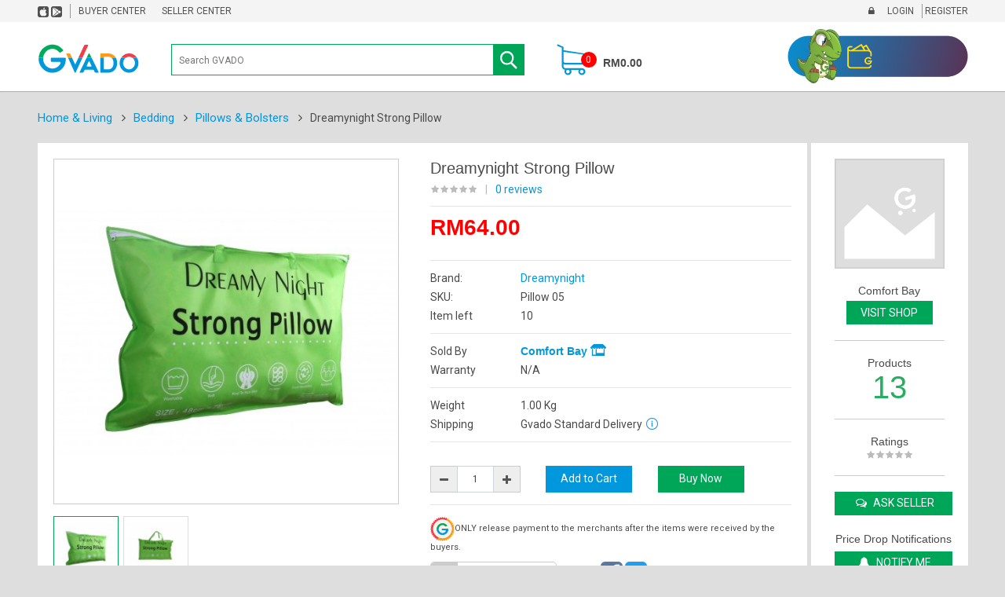

--- FILE ---
content_type: text/html; charset=utf-8
request_url: https://www.gvado.com/dreamynight-strong-pillow.28072
body_size: 21423
content:

<!DOCTYPE html>
<html dir="ltr" lang="en">
<head>
    <meta charset="UTF-8"/>
    <meta name="viewport" content="width=device-width, initial-scale=1, shrink-to-fit=no">
    <meta http-equiv="X-UA-Compatible" content="IE=edge">
    <title>Dreamynight Strong Pillow</title>
    <meta name="apple-itunes-app"
          content="app-id=id1318608482, affiliate-data=myAffiliateData, app-argument=https://www.gvado.com/dreamynight-strong-pillow.28072">

    <title>Dreamynight Strong Pillow</title>
    <base href="https://www.gvado.com/"/>

    <meta property="fb:app_id" content="2022208931389780"/>
    <meta property="og:description"  content="I have just bought this from Gvado at incredible price! You should check it out too!" />
    <meta property="og:url" content="https://www.gvado.com/dreamynight-strong-pillow.28072"/>
            
        
    <meta property="og:type" content="website"/>
    <meta property="og:title" content="Dreamynight Strong Pillow" />
    <meta property="og:image" itemprop="image" content="https://www.gvado.com/image/cache/wkseller/2679//5bbc0908b55afhttpscomfortbaymy_9_-600x315.jpg"/>
    <meta property="og:image:width" content="600"/>
    <meta property="og:image:height" content="315"/>
    <meta property="og:image:alt" content="An image of Dreamynight Strong Pillow"/>

    <script src="//cdnjs.cloudflare.com/ajax/libs/mobile-detect/1.4.1/mobile-detect.min.js"></script>

        <script type="text/javascript">
            var md = new MobileDetect(window.navigator.userAgent);

            window.alert = function() {};
            (function(){

                window.alert = function() {};

                var app = {
                    launchApp: function () {
                        if (md.tablet() != null && md.os() === 'AndroidOS') {
                            // console.log('android');
                        window.location.replace('intent:#Intent;action=com.gvado.home;S.redirect=home;package=com.gvado.gvado;end');
                          //  window.location.replace('gvado://products/28072');

                            this.timer = setTimeout(this.openWebApp.android, 1000);
                            document.getElementById(body).style.display = "none";
                        }else if (md.tablet() != null && md.os() === 'iOS') {
                            // console.log('ios');
                            window.location.replace('gvado://home');
                            this.timer = setTimeout(this.openWebApp.ios, 1000);
                            document.getElementById(body).style.display = "none";
                        }else if ( (md.os() !== 'iOS' && md.os() !== 'AndroidOS') && md.phone() != null ){
                            window.location.replace('https://www.givadoshop.com/index.php?route=information/information/mobileapp');
                        }
                    },
                    openWebApp: {
                        android: function(){
                            window.location.replace("https://play.google.com/store/apps/details?id=com.gvado.gvado");
                        },
                        ios: function(){
                            window.location.replace("https://itunes.apple.com/my/app/Gvado/id1318608482?mt=8");
                        }
                    }
                };

                app.launchApp();
                // document.querySelector('body').style.display = "none";

            })();

        </script>



            <meta name="description" content="Dreamynight Strong Pillow" />
                <meta name="keywords" content="
" />
        <!--[if IE]>
    <meta http-equiv="X-UA-Compatible" content="IE=edge,chrome=1"><![endif]-->

<script>
  !function(f,b,e,v,n,t,s)
  {if(f.fbq)return;n=f.fbq=function(){n.callMethod?
  n.callMethod.apply(n,arguments):n.queue.push(arguments)};
  if(!f._fbq)f._fbq=n;n.push=n;n.loaded=!0;n.version='2.0';
  n.queue=[];t=b.createElement(e);t.async=!0;
  t.src=v;s=b.getElementsByTagName(e)[0];
  s.parentNode.insertBefore(t,s)}(window, document,'script',
  'https://connect.facebook.net/en_US/fbevents.js');
  fbq('init', '1879544648825680');
  fbq('track', 'PageView');
</script>
<noscript><img height="1" width="1" style="display:none"
  src="https://www.facebook.com/tr?id=1879544648825680&ev=PageView&noscript=1"
/></noscript>


    <link href="catalog/view/chat/public/plugin/css/app/sidebox/applozic.sidebox.css" rel="stylesheet">


    
        
                
    

        
                
            
    
    
    

    
    
    

        <script src="https://unpkg.com/popper.js/dist/umd/popper.min.js"></script>
    
                <link href="https://www.gvado.com/dreamynight-strong-pillow.28072" rel="canonical" />        <link href="https://www.gvado.com/image/catalog/favicon.png" rel="icon" />    
    
    

                                              

    
    
    <link rel="stylesheet" href="catalog/view/javascript/bootstrap/css/bootstrap.min.css">
<link rel="stylesheet" href="catalog/view/javascript/font-awesome/css/font-awesome.min.css">
<link rel="stylesheet" href="catalog/view/javascript/soconfig/css/owl.carousel.css">
<link rel="stylesheet" href="catalog/view/theme/so-emarket/css/ie9-and-up.css">
<link rel="stylesheet" href="catalog/view/javascript/jquery/magnific/magnific-popup.css">
<link rel="stylesheet" href="catalog/view/javascript/jquery/datetimepicker/bootstrap-datetimepicker.min.css">
<link rel="stylesheet" href="catalog/view/gvado/pc/css/other/tipso.min.css">
<link rel="stylesheet" href="catalog/view/javascript/so_page_builder/css/shortcodes.css">
<link rel="stylesheet" href="catalog/view/javascript/so_page_builder/css/style_render_35.css">
<link rel="stylesheet" href="catalog/view/javascript/so_page_builder/css/style.css">
<link rel="stylesheet" href="catalog/view/javascript/so_countdown/css/style.css">
<link rel="stylesheet" href="catalog/view/javascript/so_sociallogin/css/so_sociallogin.css">
<link rel="stylesheet" href="catalog/view/theme/so-emarket/css/layout1/gvado blue.css">

    <script src="catalog/view/gvado/pc/js/standard/jquery-2.1.4.min.js"></script>
<script src="catalog/view/gvado/pc/js/standard/bootstrap-toggle.min.js"></script>
<script src="catalog/view/gvado/pc/js/standard/bootstrap.js"></script>
<script src="catalog/view/javascript/soconfig/js/libs.js"></script>
<script src="catalog/view/javascript/soconfig/js/owl.carousel.js"></script>
<script src="catalog/view/javascript/soconfig/js/so.system.js"></script>
<script src="catalog/view/theme/so-emarket/js/so.custom.js"></script>
<script src="catalog/view/theme/so-emarket/js/common.js?ver=1.0.5"></script>
<script src="catalog/view/javascript/soconfig/js/lightslider.js"></script>
<script src="catalog/view/javascript/soconfig/js/jquery.elevateZoom-3.0.8.min.js"></script>
<script src="catalog/view/javascript/jquery/magnific/jquery.magnific-popup.min.js"></script>
<script src="catalog/view/javascript/jquery/datetimepicker/moment/moment.min.js"></script>
<script src="catalog/view/javascript/jquery/datetimepicker/moment/moment-with-locales.min.js"></script>
<script src="catalog/view/javascript/jquery/datetimepicker/bootstrap-datetimepicker.min.js"></script>
<script src="catalog/view/gvado/pc/js/standard/tipso.min.js"></script>
<script src="admin/view/template/extension/module/so_page_builder/assets/js/shortcodes.js"></script>
<script src="catalog/view/javascript/so_page_builder/js/section.js"></script>
<script src="catalog/view/javascript/so_page_builder/js/modernizr.video.js"></script>
<script src="catalog/view/javascript/so_page_builder/js/swfobject.js"></script>
<script src="catalog/view/javascript/so_page_builder/js/video_background.js"></script>
<script src="catalog/view/javascript/so_countdown/js/jquery.cookie.js"></script>



        
    

            <!-- original -->
        
    <link rel="stylesheet" href="catalog/view/gvado/pc/css/standard/media.css" rel="stylesheet" type="text/css">
    <link rel="stylesheet" href="catalog/view/gvado/pc/css/standard/bootstrap.css" rel="stylesheet" type="text/css">

    <link rel="stylesheet" href="catalog/view/gvado/pc/css/other/custom.css?ver=1.1.20" rel="stylesheet" type="text/css">

    <link rel="stylesheet" href="catalog/view/gvado/pc/css/standard/bootstrap-toggle.min.css" rel="stylesheet"
          type="text/css">

    <style>
        .popover {
            border-radius: 0px;
            border: 0px none;
            box-shadow: 0 0px 10px rgba(0,0,0,0.6);
            font-size: 12px;
            max-width: 300px;
            top: -5px !important;
            left: -5px !important;
        }
        .popover-body {
            width: auto;
            padding: 1.5rem 0.75rem;
        }
        .popover>.arrow {
            border-width: 10px;
            margin: 0px;
        }
        .bs-popover-top .arrow, .bs-popover-auto[x-placement^="top"] .arrow {
            bottom: calc((1.5rem + 1px) * -1);
        }
    </style>

    <script src="https://www.google.com/recaptcha/api.js" async defer></script>
</head>








<body class="product-product ltr layout-1">


  <script>
  window.appier_q = window.appier_q || [];
  window.appier_q.push(
      {"t": "register", content: { id: "Fvyg", site: "gvado.com" }},
      {"t":"pv_track","action_id": "b0751ff1e903d81","track_id":"vkdhaR5Xd8TaaxC","isCountReload": true,"counter": 0})
  </script>
  <script src="//jscdn.appier.net/aa.js?id=gvado.com" defer></script>

<script>
var appierRtUserEmail = "";
if(appierRtUserEmail !='')
{
//========= PLEASE DO NOT CHANGE BELOW =========
window.appier_q = window.appier_q || [];
window.appier_q.push(
  {"t": "register", content: { id: "Fvyg", site: "gvado.com" }},
  {"userEmail": appierRtUserEmail}
);
}
</script>
<script src="//jscdn.appier.net/aa.js?id=gvado.com" defer></script>

<div id="wrapper" class="wrapper-full banners-effect-7">

    
<style>
.mobile-account-bar.d-flex.d-md-none {
    background-color: #003f58;
    padding: 10px;
}

.btn-warning {
    font-size: 15px;
    padding: 5px 20px;
}

.gwallet-box{
        position: relative;
        display: inline-block; /* Make the width of box same as image */
}

.gwallet-box .text{
        position: absolute;
        z-index: 999;
	bottom: 23px;
  	right: 47px;
        margin: 0 auto;
        text-align: right;
	font-weight: bold;
	color: #FFDD14;
        width: 60%; /* Set the width of the positioned div */
}

@media all and (max-width: 767px){
    .header-middle {
        padding: 9px 0;
    }

    .header-middle-logo {
      padding-top: 0;
    }
}
</style>
<header id="header2" class="header variant typeheader-1">
    <div>
        <div class="container" style="padding: 5px 0">
            <div class="header-top d-none d-md-flex justify-content-between">
                <div class="header-top-left">
                    <ul class="header-top-list d-flex">
                                                <li>
                            <a href="https://itunes.apple.com/my/app/Gvado/id1318608482?mt=8" target="_blank">
                                <img src="image/common/icn-appstore.svg" class="header-download"></img>
                            </a>
                            <a href="https://play.google.com/store/apps/details?id=com.gvado.gvado" target="_blank">
                                <img src="image/common/icn-playstore.svg" class="header-download"></img>
                            </a>
                        </li>
                        <li style="padding-left:10px;"><a href="index.php?route=information/academy/buyer&pagename=welcome" target="_blank">Buyer Center</a></li>
                        <li><a href="index.php?route=information/academy/seller&pagename=welcome" target="_blank">Seller Center</a></li>
                    </ul>
                </div>
                <div class="header-top-right">
                    <ul class="header-top-list d-flex">
                                                    <li><i class="fa fa-lock"></i> <a class="link-lg" href="https://www.gvado.com/index.php?route=account/login">&nbsp;Login </a></li>
                            <li><a href="https://www.gvado.com/index.php?route=account/register">&nbsp;Register</a></li>
                         
                                            </ul>
                </div>
            </div>
        </div>
    </div>
    <div class="mobile-account-bar d-flex d-md-none justify-content-end">
                    <a href="https://www.gvado.com/index.php?route=account/login" class="btn btn-warning" style="margin-right:10px;">Login</a>
            <a href="https://www.gvado.com/index.php?route=account/register" class="btn btn-warning">Register</a>
            </div>
    <div class="header-top-main">
        <div class="container header-container">
            <div class="header-middle">
                <div class="header-middle-logo">
                    <a href="#">
                        <img width="150" height="70" src="image/logo.svg?ver=1.1.20" alt="logo" class="img-fluid d-none d-md-block">
                        <img  width="31" src="image/mobile-logo.svg?ver=1.1.20" alt="logo" class="d-block d-md-none">
                    </a>
                </div>
                <!-- <div class="header-middle-adv d-none d-md-block"> -->
                                    <!-- </div> -->
                <div class="header-middle-search d-flex justify-content-center align-items-center">
                    <div class="input-group">
                        <style>
	header #sosearchpro .dropdown-menu {
		padding: 5px 0;
	}

	header #sosearchpro .dropdown-menu a {
		padding: 5px 10px;
		display: block;
		font-size: 14px;
	}

	header #sosearchpro .dropdown-menu a:hover {
		background: #e8f5ee;
		color: #00a657 !important;
	}

	header #sosearchpro .dropdown-menu a .shop-icon {
		color: #00a657;
	}

  .header-middle-cart {
    min-width: auto !important;
  }
</style>

<div id="sosearchpro" class="sosearchpro-wrapper so-search ">


	<form method="GET" action="index.php" id="search-form">
		<div id="search0" class="search input-group form-group">
			<div class="header-middle-search">
                <div class="input-group">
					<input class="top-search-input" style="font-size: 14px;" type="text" placeholder="Search GVADO" autocomplete="off" name="search" value="">
                    					<span class="search-btn home-page-search-btn">
            
            

            

            

						<button type="submit" name="submit_search">
							<img class="search-icon" src="image/common/magnify-search.svg">
													</button>
					</span>
				</div>
			</div>
		</div>


		<input type="hidden" name="route" value="product/search"/>

	</form>
</div>

<script type="text/javascript">

$('#search-form').on('submit', function (e) {
	if($('.top-search-input').val() == '') {
		return false;
	}
});

// Autocomplete */
(function($) {
	$.fn.Soautocomplete = function(option) {
		return this.each(function() {
			this.timer = null;
			this.items = new Array();

			$.extend(this, option);

			$(this).attr('autocomplete', 'off');

			// Focus
			$(this).on('focus', function() {
				this.request();
			});

			// Blur
			$(this).on('blur', function() {
				setTimeout(function(object) {
					object.hide();
				}, 200, this);
			});

			// Keydown
			$(this).on('keydown', function(event) {
				switch(event.keyCode) {
					case 27: // escape
						this.hide();
						break;
					default:
						this.request();
						break;
				}
			});

			// Click
			this.click = function(event) {
				event.preventDefault();

				value = $(event.target).parent().attr('data-value');

				if (value && this.items[value]) {
					this.select(this.items[value]);
				}
			}

			// Show
			this.show = function() {
				var pos = $(this).position();

				$(this).siblings('ul.dropdown-menu').css({
					top: pos.top + $(this).outerHeight(),
					left: pos.left
				});

				$(this).siblings('ul.dropdown-menu').show();
			}

			// Hide
			this.hide = function() {
				$(this).siblings('ul.dropdown-menu').hide();
			}

			// Request
			this.request = function() {
				clearTimeout(this.timer);

				this.timer = setTimeout(function(object) {
					object.source($(object).val(), $.proxy(object.response, object));
				}, 200, this);
			}

			// Response
			this.response = function(json, histories, shop) {
				html = '';
				// html += '<li><a href="'+shop['searchLink']+'"><i class="fa fa-shopping-bag shop-icon"></i> Search "'+shop['request']+'" Shop</a></li>';

				if (json.length) {
					for (i = 0; i < json.length; i++) {
						this.items[json[i]['value']] = json[i];
					}

					for (i = 0; i < json.length; i++) {
						if (!json[i]['category']) {
						html += '<li data-value="' + json[i]['value'] + '" title="' + json[i]['keyword'] + '">';
						if(json[i]['image'] && json[i]['show_image'] && json[i]['show_image'] == 1 ) {
							html += '	<a class="media-left" href="' + json[i]['link'] + '"><img class="pull-left" src="' + json[i]['image'] + '"></a>';
						}

						html += '<div class="media-body">';
						html += '<a href="' + json[i]['link'] + '" title="' + json[i]['keyword'] + '"><span>' + json[i]['keyword'] + '</span></a>';
						html += '</div></li>';
						html += '<li class="clearfix"></li>';
						}
					}

					// Get all the ones with a categories
					var category = new Array();

					for (i = 0; i < json.length; i++) {
						if (json[i]['category']) {
							if (!category[json[i]['category']]) {
								category[json[i]['category']] = new Array();
								category[json[i]['category']]['name'] = json[i]['category'];
								category[json[i]['category']]['item'] = new Array();
							}

							category[json[i]['category']]['item'].push(json[i]);
						}
					}

					for (i in category) {
						html += '<li class="dropdown-header">' + category[i]['name'] + '</li>';

						for (j = 0; j < category[i]['item'].length; j++) {
							html += '<li data-value="' + category[i]['item'][j]['value'] + '"><a href="#">&nbsp;&nbsp;&nbsp;' + category[i]['item'][j]['label'] + '</a></li>';
						}
					}
				} else {
					if(histories.length) {
						html += '<li><div style="padding: 5px 10px; display: block; font-size: 13px; color: #9b9b9b;">Search History <a class="clear-search-history pull-right" style="font-size: 13px; color: #00a657; padding: 0px;">Clear history</a></div></li>';
						for (i = 0; i < histories.length; i++) {
							this.items[histories[i]['value']] = histories[i];
						}

						for (i = 0; i < histories.length; i++) {
							if (!histories[i]['category']) {
							html += '<li data-value="' + histories[i]['value'] + '" title="' + histories[i]['keyword'] + '">';
							if(histories[i]['image'] && histories[i]['show_image'] && histories[i]['show_image'] == 1 ) {
								html += '	<a class="media-left" href="' + histories[i]['link'] + '"><img class="pull-left" src="' + histories[i]['image'] + '"></a>';
							}

							html += '<div class="media-body">';
							html += '<a href="' + histories[i]['link'] + '" title="' + histories[i]['keyword'] + '"><span>' + histories[i]['keyword'] + '</span></a>';
							html += '</div></li>';
							html += '<li class="clearfix"></li>';
							}
						}
					}
				}

				if (html) {
					this.show();
				} else {
					this.hide();
				}

				$(this).siblings('ul.dropdown-menu').html(html);
			}

			$(this).after('<ul class="dropdown-menu"></ul>');

		});
	}
})(window.jQuery);

$(document).ready(function() {
	var selector = '#search0';
	var total = 0;
	var showimage = 1;
	var showprice = 1;
	var character = 0; //3; change to 1 now;
	var height = 70;
	var width = 70;

  var customer_id = '';

	try{

	$(selector).find('input[name=\'search\']').Soautocomplete({
		delay: 500,
		source: function(request, response) {

			var category_id = $(".select_category select[name=\"category_id\"]").first().val();
			if(typeof(category_id) == 'undefined')
				category_id = 0;

			var limit = 10; //5; change to 10

			var data = {
				limit: limit,
        filter_name: encodeURIComponent(request),
        filter_search_area: $('#search_area').val(),
        filter_profile_id: '',
				filter_campaign_code: '',
				search_history: localStorage.getItem('searchHistory'),
			}

			if(request.length >= character){
				$.ajax({
					url: 'index.php?route=extension/module/so_searchpro/autocompleteKeyword',
					data: data,
					type: 'post',
					dataType: 'json',
					success: function(json) {
						response(
							$.map(json.keywords, function(item) {
								return {
									keyword:   item.keyword,
									link:   item.link,
									value:   item.keyword,
								}
							}),
							$.map(json.histories, function(item) {
								return {
									keyword:   item.keyword,
									link:   item.link,
									value:   item.keyword,
								}
							}),
							{
								request: request,
								searchLink: json.store_link+request
							}
						);
					}
				});
			}
		},
	});
	}
	catch(e)
	{
	}

	$('body').on('click', '.clear-search-history', function (e) {
    if(customer_id > 0) {
      $.ajax({
        url: 'index.php?route=extension/module/so_searchpro/clearSearchHistory',
        data: {customer_id: '' },
        type: 'post',
        dataType: 'json',
        success: function(json) {

        }
      });
    }
    localStorage.setItem('searchHistory', JSON.stringify([]));
	});
});

</script>

                    </div>
                </div>
                <div class="header-middle-cart d-flex align-items-center">
                    <div class="shopping_cart">

                     <div id="cart" class="btn-shopping-cart">
  
    <a  class="btn-group top_cart"  href="index.php?route=checkout/cart">
    <div class="shopcart icon-gmartcart">
                         <div class="shopcart-inner">
        
                    

          <span class="total-shopping-cart cart-total-full">
            <span class="items_cart">0</span><span class="items_cart2"> item(s)</span><span class="items_carts">RM0.00</span> 
          </span>

      </div>
    </div>
  </a>
  
  </div>


                    </div>
                </div>
                                    <div class="header-middle-gif d-md-flex align-items-end d-none">
                        <div class="gwallet-box" style="margin-bottom:10px;">
                            <a href='https://www.gvado.com/index.php?category_id=15+&category_selected=757&search=&title=Digital%20Goods&route=product%2Fsearch'>
                            <img width="60%" src="image/icon-gwallet.png" align="right" alt="logo">
                            <div class="text"></div>
                            </a>
                        </div>
                    </div>
                            </div>
        </div>
    </div>

</header>

<script>

$("#mobile-login-btn").on('click', function(){
    $( ".custom-login-form" ).fadeIn( 200, function() {});
});

</script>
 


<style>
    .pview-meta-icon {
        display: flex;
    }

    .pview-meta-icon > img, .pview-meta-icon > span {
        margin-right: 5px;
    }

    #campaign-product {
      position: fixed;
      bottom: 0;
      left: 0;
      right: 0;
      background: #00a657;
      color: #fff;
      text-align: center;
      padding: 20px 0;
      z-index: 1000000;
      box-shadow: 0 -2px 10px rgba(0,0,0,.12);
    }

    #campaign-product span {
      background-color: transparent;
      font-weight: 700;
      padding: 5px 10px;
      margin: 0 5px;
      border: 1px solid #fff;
      border-radius: 3px;
      /*box-shadow: 0 2px 10px rgba(0,0,0,.2);*/
    }

    #campaign-product a {
      color: #fff;
      font-weight: 700;
      background: #0097dc;
      padding: 10px;
      margin: 0 5px 0 5px;
      border-radius: 3px;
      box-shadow: 0 2px 10px rgba(0,0,0,.2);
    }
</style>

<style>
/* The Modal (background) */
.modal {
  display: none; /* Hidden by default */
  position: fixed; /* Stay in place */
  z-index: 1; /* Sit on top */
  padding-top: 100px; /* Location of the box */
  left: 0;
  top: 0;
  width: 100%; /* Full width */
  height: 100%; /* Full height */
  overflow: auto; /* Enable scroll if needed */
  background-color: rgb(0,0,0); /* Fallback color */
  background-color: rgba(0,0,0,0.4); /* Black w/ opacity */
}

/* Modal Content */
.modal-content {
    background-color: #fefefe;
    margin: auto;
    padding: 35px;
    border: 1px #888;
    width: 40%;
    text-align: center;

}

/* The Close Button */
.closed {
  color: #aaaaaa;
  float: right;
  font-size: 28px;
  font-weight: bold;
}

.closed:hover,
.closed:focus {
  color: #000;
  text-decoration: none;
  cursor: pointer;
}

.btn_white
{
    background-color:white;
    color:black;
    font-size: 14px !important;
    border: 1px solid grey;
    border-radius: 0;
}


</style>

<div id="fb-root"></div>
<script>
    (function (d, s, id) {
        var js, fjs = d.getElementsByTagName(s)[0];
        if (d.getElementById(id)) return;
        js = d.createElement(s);
        js.id = id;
        js.src = 'https://connect.facebook.net/en_US/sdk.js#xfbml=1&version=v2.12&appId=213906469143027&autoLogAppEvents=1';
        fjs.parentNode.insertBefore(js, fjs);
    }(document, 'script', 'facebook-jssdk'));

</script>

<style>

    #tab-voucher-info {
        color: #4a4a4a;
    }

    .location-box {
        border: 1px solid #00532C;
        width: 48%;
        padding: 20px;
        flex-wrap: wrap;
    }

    .location-box > p {
        margin-bottom: 0;
        font-size: 15px;
    }

    .location-box:nth-child(2n + 2) {
        border-left: none;
    }

    #excess-loc .location-box {
        margin-top: -1px;
    }


    #show-all-location {
        background: #00532C;
        padding: 10px 20px;
        font-size: 15px!important;
    }

    #show-all-location:hover {
        background: rgba(0, 83, 44, .8);
    }

    #product-like {
        display: flex;
    }

    @media all and (max-width: 767px) {
        * {
            display: none;
        }
    }

    #review-thumb-slider {
        display: -webkit-box;
        display: -ms-flexbox;
        display: flex;
    }
</style>

<script type="text/javascript">

    function toggle_visibility(id) {
       var e = document.getElementById(id);
          e.style.display = 'none';
    }

</script>

<script>
var appierRtProduct = [{"productID":"28072", "price":"64.0000"}];
console.log(appierRtProduct);
window.appier_q = window.appier_q || [];
window.appier_q.push(
  {"t": "register", content: { id: "Fvyg", site: "gvado.com" }},
  {"t": "type_product","itemList":appierRtProduct}
);
</script>

<script>
function appier_cart(product_id,qty,price){
  var appierRtAddToCart = [{"productID":product_id, "unit":qty, "price":price}];
  //========= PLEASE DO NOT CHANGE BELOW =========
  window.appier_q = window.appier_q || [];
  window.appier_q.push(
    {"t": "register", content: { id: "Fvyg", site: "gvado.com" }},
    {"t": "type_addcart", "itemList":appierRtAddToCart}
    );
}
</script>
<script src="//jscdn.appier.net/aa.js?id=gvado.com" defer></script>



<div class="breadcrumbs ">
    <div class="container">
        <div>
            <ul class="breadcrumb" style="overflow: hidden!important;-o-text-overflow: ellipsis;text-overflow: ellipsis!important;width: 1180px;white-space: nowrap;position: relative;top: 4px;">
                                                            <li>
                            <a href="index.php?category_id=7+&search=&title=Home%20%26amp%3B%20Living&route=product%2Fsearch">Home &amp; Living</a>
                        </li>

                                                                                <li>
                            <a href="index.php?category_id=7+&category_selected=64&search=&title=Bedding&route=product%2Fsearch">Bedding</a>
                        </li>
                                                                                <li>
                            <a href="index.php?category_id=64+&category_selected=599&search=&title=Pillows%20%26amp%3B%20Bolsters&route=product%2Fsearch">Pillows &amp; Bolsters</a>
                        </li>
                                                    <li style="color: #4a4a4a;">Dreamynight Strong Pillow</li>
            </ul>
        </div>

    </div>
</div>

<div style="padding: 20px 0 30px" class="content-main container product-detail">


      <div id="login" class="custom-login-form" style="display: none;position: fixed;top: 50%;left: 50%;  margin-right: -50%;transform: translate(-50%, -50%);z-index: 9999; background:white; box-shadow:0 13px 100px rgba(0,0,0,0.9)">
          <div class="custom-login-1">
              <h2 style="font-size: 18px;color: #4a4a4a;margin:0;">Welcome to Gvado! Please login</h2>
              <form action="https://www.gvado.com/index.php?route=account/login" method="post" enctype="multipart/form-data">

                  <div class="form-group">
                      <input type="text" name="email" value="" placeholder="Please enter your email address" id="input-email" class="form-control" />
                  </div>

                  <div class="form-group">
                      <input type="password" name="password" value="" placeholder="Please enter your password" id="input-password" class="form-control" />
                  </div>
                  <input type="hidden" name="product_id" value="28072"/>

                  <div class="pc_forget_block">
                      <p> <a  class="txt-green" href="https://www.gvado.com/index.php?route=account/forgotten">Forgot Password?</a></p>
                  </div>
                  <input id="button-login" type="submit" value="Login" class="btn btn-gvado w-250 h-40 bg-green" />

                  <p class="pc_login_register_p">New member?
                      <a href="https://www.gvado.com/index.php?route=account/register"><span class="txt-green">Register</span></a> here.
                  </p>
                      <input type="hidden" name="redirect" value="https://www.gvado.com/dreamynight-strong-pillow.28072" />
              </form>
          </div>
          <div class="custom-login-2">
            <p><div onclick="toggle_visibility('login');" style="cursor:pointer; text-align:right;"><i class="fa fa-times" aria-hidden="true"></i> CLOSE </div></p>
              <p class="pc_login_register_p_1">Or login with your social media account. </p>
              <a id="fb-button" style="height: 40px;padding-top: 9px;" href="https://www.facebook.com/v2.4/dialog/oauth?client_id=157224144946614&amp;state=3cdc3790aa73f3de7b9c1406d68fae83&amp;response_type=code&amp;sdk=php-sdk-5.5.0&amp;redirect_uri=https%3A%2F%2Fwww.gvado.com%2Findex.php%3Froute%3Dextension%2Fmodule%2Fso_sociallogin%2FFacebookLogin&amp;scope=public_profile%2Cemail"
                 class="btn btn-gvado bg-fb-blue w-250 h-40">Facebook</a>
              <div class="pc_login_social_media_div_01"></div>
              <a id="google-button"  style="height: 40px;padding-top: 9px;" href ="https://accounts.google.com/o/oauth2/auth?response_type=code&amp;redirect_uri=https%3A%2F%2Fwww.gvado.com%2Findex.php%3Froute%3Dextension%2Fmodule%2Fso_sociallogin%2FGoogleLogin&amp;client_id=512060505129-k27qkdirqg7nnhuek0kv58ed59mt438k.apps.googleusercontent.com&amp;scope=https%3A%2F%2Fwww.googleapis.com%2Fauth%2Fuserinfo.profile+https%3A%2F%2Fwww.googleapis.com%2Fauth%2Fuserinfo.email&amp;access_type=offline&amp;approval_prompt=force"
                 class="btn btn-gvado bg-google-red w-250 h-40">Google</a>
          </div>
      </div>
	  
	  <!-- The Modal -->
<div id="myModal" class="modal">

  <!-- Modal content -->
  <div class="modal-content">

   <p style="height:60px;font-size:15px;">You must be at least 18 years old to view this content.Please confirm your age.</p>

        <div class="modal-footer">
        <input id="button-login" type="submit" value="I AM OVER 18" class="btn btn-gvado w-250 h-40 bg-green closed" />
        <input id="button-back" type="button" value="I AM NOT 18 YET" class="btn btn_white w-250 h-40 backed"  onClick="goBack();"/>
    </div>
  </div>

</div>



    <div class="container">

                                    
                                                    
        <div style="display: flex;width: 1185px;justify-content: space-between;" class="product-content-top">
            <div style="width:980px;display: flex;justify-content:space-between;padding: 20px 0 20px 20px;"
                 class="product-content-top-details">

                                <div style="width:440px" class="product-content-left">

                                                                                                                
                                                <div class="large-image  class-honizol">
                            
                                                                                                                                            
                                                                                                                                                                        
                                                            <img itemprop="image" class="product-image-zoom gborder" src="https://www.gvado.com/image/cache/wkseller/2679//5bbc0908b55afhttpscomfortbaymy_9_-1000x1000.jpg"
                                     data-zoom-image="https://www.gvado.com/image/cache/wkseller/2679//5bbc0908b55afhttpscomfortbaymy_9_-1000x1000.jpg" title="Dreamynight Strong Pillow"
                                     alt="Dreamynight Strong Pillow"/>

                            

                        </div>

                                                                            <div id="thumb-slider" class="full_slider contentslider contentslider--default"
                                 data-rtl="ltr" \
                                 data-autoplay="no" data-pagination="no" data-delay="4" data-speed="0.6"
                                 data-margin="10" data-items_column0="4"
                                 data-items_column1="3" data-items_column2="5"
                                 data-items_column3="3" data-items_column4="2" data-arrows="yes" data-lazyload="yes"
                                 data-loop="no" data-hoverpause="yes">
                                                                                                    <ul style="width:83px">
                                        <li class="image-additional">
                                            <a data-index="0" class="img thumbnail "
                                               data-image="https://www.gvado.com/image/cache/wkseller/2679//5bbc0908b55afhttpscomfortbaymy_9_-1000x1000.jpg" title="Dreamynight Strong Pillow">
                                                <img src="https://www.gvado.com/image/cache/wkseller/2679//5bbc0908b55afhttpscomfortbaymy_9_-150x150.jpg" title="Dreamynight Strong Pillow"
                                                     alt="Dreamynight Strong Pillow"/>
                                            </a>
                                        </li>
                                    </ul>
                                                                    <ul style="width:83px">
                                        <li class="image-additional">
                                            <a data-index="1" class="img thumbnail "
                                               data-image="https://www.gvado.com/image/cache/wkseller/2679/5bbc09056e180httpscomfortbaymy_10_-1000x1000.jpg" title="Dreamynight Strong Pillow">
                                                <img src="https://www.gvado.com/image/cache/wkseller/2679/5bbc09056e180httpscomfortbaymy_10_-150x150.jpg" title="Dreamynight Strong Pillow"
                                                     alt="Dreamynight Strong Pillow"/>
                                            </a>
                                        </li>
                                    </ul>
                                                            </div>
                                                            </div>
                                <div style="width:460px;margin-right:20px;color: #4a4a4a;" class="product-content-right">
                    <div style="display:flex;">

                        
                    </div>
                                        <div class="title-product">
                        <h1 style="color: #4a4a4a; font-size: 20px;">Dreamynight Strong Pillow</h1>
                    </div>

                    
                        
                        <div style="display:flex;" class="box-review">
                            <div style="padding:6px 0 0;" class="rating">
                                <div class="rating-box">
                                                                            <span class="fa fa-stack"><i
                                                    class="fa fa-star-o fa-stack-1x"></i></span>                                                                            <span class="fa fa-stack"><i
                                                    class="fa fa-star-o fa-stack-1x"></i></span>                                                                            <span class="fa fa-stack"><i
                                                    class="fa fa-star-o fa-stack-1x"></i></span>                                                                            <span class="fa fa-stack"><i
                                                    class="fa fa-star-o fa-stack-1x"></i></span>                                                                            <span class="fa fa-stack"><i
                                                    class="fa fa-star-o fa-stack-1x"></i></span>                                                                    </div>
                            </div>
                                                        <span style="margin: 0 10px;color: #bbb">|</span>
                            <a style="width: 55%;" class="reviews_button txt-blue" href=""
                               onclick="$('a[href=\'#tab-review\']').trigger('click'); return false;">0 reviews</a>

                        </div>
                        <hr/>
                    
                                                                    <div class="product_page_price price" itemprop="offerDetails" itemscope
                             itemtype="http://data-vocabulary.org/Offer">
                                                            <span class="price-new"><span itemprop="price" id="price-old">RM64.00</span></span>
                            
                            
                                                    </div>
                    
                                                                                                                                                                                                                                                                                                                                                                                                                                                                            
                                                                                                                                                                                                

                    <div class="pview-meta-icon">
                                                                                                                        
                                                                        

                    </div>

                    <hr/>
                    
                    <div id="desc" class="product-box-desc">
                        <table style="width:100%; line-height:24px;">
                                                                                    <tr>
                                    <td>
                                        Brand:
                                    </td>
                                    <td>
                                                                                <span class="gvado-blue-link">Dreamynight</span>
                                    </td>
                                </tr>
                                                                                        <tr>
                                    <td width="25%">
                                        SKU:
                                    </td>
                                    <td width="75%">
                                        Pillow 05
                                    </td>
                                </tr>
                            
                        
                                                        <tr>
                                <td style="width: 25%">
                                                                        Item left
                                </td>
                                <td style="width: 75%">
                                                                        10
                                </td>
                            </tr>

                        </table>

                    </div>
                    <hr/>
                                        <div id="warrant" class="product-box-desc">

                        <table style="width:100%; line-height:24px;">

                            <tr>
                                <td width="25%">
                                                                        Sold By
                                </td>
                                <td width="75%">
                                    <a style="font-weight: 600;color: #0097dc;" href="https://www.gvado.com/shops/comfort-bay">Comfort Bay
                                    </a>
                                    <img width="20px" height="15px" style="margin-top:-6px;" src="image/icon-store.png"
                                         alt="">
                                </td>
                            </tr>

                            <tr>
                                <td width="25%">
                                    Warranty
                                </td>
                                <td width="75%">
                                    N/A
                                </td>
                            </tr>

                        </table>

                    </div>
                    <hr/>

                                                                                <div>
                        <table style="width:100%; line-height:24px;">
                        <tr>
                             <td width="25%" style="vertical-align: top;">
                                    Weight
                                </td>
                                <td width="75%">
                                <span id="weight">1.00</span> Kg
                                </td>
                        </tr>
                            <tr>
                                <td width="25%" style="vertical-align: top;">
                                    Shipping
                                </td>
                                <td width="75%">
                                                                            <div style="display: flex; align-items:center;">
                                            Gvado Standard Delivery<img src="image/home-icon/icon-shippingInfo.png" width="15" alt="Standard Delivery" data-toggle="popover" data-trigger="hover" data-content="
                                                                                        <span style='color: #0097dc;'>&bull;</span> Partner with Easyparcel<br>
                                                                                        <span style='color: #0097dc;'>&bull;</span> Shipping fee borne by buyer<br>
                                                                                        " data-html="true" data-placement="top" style="margin-left: 5px;">
                                        </div>
                                                                                                            </td>
                            </tr>
                        </table>
                    </div>
                    <hr>
                    
                    
                    
                    <div id="product">
                        
                        <div class="box-cart clearfix" style="margin-top: 30px;">

                            

                            <div style="display: flex;justify-content: space-between; width: 400px"
                                 class="box-cart-details">
                                <div class="quantity-details w-115">
                                    <div class="option quantity">
                                        <div class="input-group quantity-control">
                                            <span style="padding:10px;"
                                                  class="input-group-addon product_quantity_down fa fa-minus rounded-0 w-34 h-34" onclick="down(1)"></span>
                                            <input style="text-align: center;" class="form-control h-34" type="text"
                                                   name="quantity" value="1"/>
                                            <input type="hidden" name="product_id" value="28072"/>
                                            <span style="padding:10px;" class="input-group-addon product_quantity_up fa fa-plus rounded-0 w-34 h-34" onclick="up(0)"></span>
                                        </div>
                                        <div id="text-error" name="text-error" style="float:right">
                                        </div>
                                    </div>
                                </div>
                                <script>
                                /*var span = document.getElementById("number")
                                var number = 17
                                function change(dir){
                                  span.innerHTML = dir ? ++number > 30 ? 16 & ( number = 16 ) : number : --number < 16 ? 30 && ( number = 30 ) : number
                                } */
                                </script>

                                <div class="bc-buy-now">
                                    <input type="button" value="Add to Cart"
                                           data-loading-text="Loading..." id="button-cart"
                                           class="btn btn-gvado bg-blue h-34 w-110"/>
                                </div>
                                <div class="bc-add-cart">
                                    <input type="button" value="Buy Now" data-loading-text="Loading..."
                                           id="button-buy" class="btn btn-gvado bg-green h-34 w-110"/>
                                </div>
                                     </div>


                            <div class="clearfix"></div>
                                                    </div>

                        
                        <!-- Go to www.addthis.com/dashboard to customize your tools -->
                        <!-- <script type="text/javascript" src="//s7.addthis.com/js/300/addthis_widget.js#pubid=ra-529be2200cc72db5"></script> -->

                    </div>

                    <hr style="margin: 15px 0;">
					<p style="font-size:11px;"><img width="31" src="image/icon-G-promise.png" alt="logo" >ONLY release payment to the merchants after the items were received by the buyers.</p>

                    <div id="product-like">


                        <div id="count-like">
                            <a class="like-counter" onclick="wishlist.add(28072, this);">
                                <span class="fa fa-thumbs-o-up"></span>
                                <span class="like-counter-arrow"></span>
                                <span class="the-count"></span> like this</a>
                        </div>


                        <span>

                            <span style="margin-left: 10px;margin-right: 5px">Share</span>
                            <a style="productmargin-right: 5px;" class="fb-share-button" data-size="small"
                               data-mobile-iframe="true" target="_blank"
                               href="https://www.facebook.com/sharer/sharer.php?u=https%3A%2F%2Fwww.gvado.com%2Fdreamynight-strong-pillow.28072&amp;src=sdkpreparse"
                               class="fb-xfbml-parse-ignore"><img width="28" src="image/home-icon/icon-fb.png" alt=""></a>

                            <a target="_blank"
                               href="https://twitter.com/intent/tweet?text=Get%20Dreamynight%20Strong%20Pillow%20for%20RM64.00%20on%20Gvado%20now!%20&url=https%3A%2F%2Fwww.gvado.com%2Fdreamynight-strong-pillow.28072&hashtags=Gvado,EverythingIsHere"><img
                                        width="28" src="image/home-icon/icon-twitter.png"
                                        alt=""></a>
                        </span>

                    </div>



                </div>
            </div>


            <div style="width:200px;padding:20px 30px;color: #4a4a4a;text-align: center;"
                 class="product-content-seller">
              
                <div class="company-logo" style="border:0px;">

                                            <img width="140px" height="140px" class="gborder" src="https://www.gvado.com/image/cache/placeholder-270x270-100x100.png"
                             alt="Comfort Bay" class="">
                    


                </div>

                <div style="border-bottom: 1px solid #ccc;padding-bottom:20px;">
                    <h4 style="margin-top: 20px;font-size: 14px;">Comfort Bay</h4>
                    <a style="padding-top: 5px;" href="https://www.gvado.com/shops/comfort-bay" class="btn btn-gvado w-110 h-30 bg-green"
                       role="button" id="button-buy">VISIT SHOP</a>
                </div>

                <div style="border-bottom: 1px solid #ccc;padding:20px 0;">
                    <h4 style="font-size: 14px;margin-bottom: 10px;">Products</h4>
                    <div class="product-quantity">13</div>
                </div>
                <div style="border-bottom: 1px solid #ccc;padding:20px 0;">
                    <h4 style="font-size: 14px">Ratings</h4>
                    <div class="rating-box">

                        <div class="box-review">
                            <div class="rating">
                                <div class="rating-box">
                                                                            <span class="fa fa-stack"><i
                                                    class="fa fa-star-o fa-stack-1x"></i></span>                                                                            <span class="fa fa-stack"><i
                                                    class="fa fa-star-o fa-stack-1x"></i></span>                                                                            <span class="fa fa-stack"><i
                                                    class="fa fa-star-o fa-stack-1x"></i></span>                                                                            <span class="fa fa-stack"><i
                                                    class="fa fa-star-o fa-stack-1x"></i></span>                                                                            <span class="fa fa-stack"><i
                                                    class="fa fa-star-o fa-stack-1x"></i></span>                                                                    </div>
                            </div>
                            
                        </div>
                    </div>
                </div>
                                <div style="padding: 20px 0;">

                                            <a href="index.php?route=account/login" class="btn btn-gvado bg-green w-150 h-30" style="margin-bottom: 20px;"><i class="fa fa-comments-o"></i> ASK SELLER</a>
                    



                                                            <p style="width:150px;margin:0 0 5px;" class="txt-black medium">Price Drop Notifications</p>
                    
                    <a id="price-drop-noti-button"
                       class="btn btn-gvado bg-green w-150 h-30"
                       onclick="wishlist.add(28072, this);"><i
                                class="fa fa-bell"></i>
                        <span>NOTIFY ME</span> </a>
                </div>

            </div>
        </div>
        <div style="display: flex;justify-content: space-between;" class="product-content-bottom">
            <div style="width:980px;" class="product-content-bottom-left">
                <div class="content-product-midde clearfix">
                                                            

                    
                    
                    <div class="col-xs-12">
                        <div class="producttab ">
                                                        <div class="tabsslider   col-xs-12">
                                <br/>
                                                                                                                                    <ul class="nav nav-tabs font-sn">
                                                                                <li class="active"><a data-toggle="tab"
                                                              href="#tab-description">Description</a></li>
                                        
                                        
                                                                                    <li><a href="#tab-review" data-toggle="tab">Reviews (0)</a></li>
                                                                            </ul>

                                                                    
                                <div class="tab-content  col-lg-9 col-sm-8  col-xs-12">

                                    
                                    <div class="tab-pane active" id="tab-description"
                                         style="overflow:auto;width:900px;margin-bottom:30px;">
                                        <br/>

                                            <ul style="margin-bottom: 10px; border: 0px; font-variant-numeric: inherit; font-variant-east-asian: inherit; font-stretch: inherit; line-height: inherit; font-family: &quot;Helvetica Neue&quot;, Helvetica, Arial, sans-serif; font-size: 13px; vertical-align: baseline; list-style-type: disc; color: rgb(119, 119, 119);"><li style="margin: 0px; padding: 0px; border: 0px; font-style: inherit; font-variant: inherit; font-weight: inherit; font-stretch: inherit; line-height: inherit; font-family: inherit; vertical-align: baseline;"><h2 style="margin-top: 20px; margin-bottom: 10px; padding: 0px; border: 0px; font-style: inherit; font-variant: inherit; font-stretch: inherit; line-height: 1.1; font-size: 30px; vertical-align: baseline;">Cotton</h2></li><li style="margin: 0px; padding: 0px; border: 0px; font-style: inherit; font-variant: inherit; font-weight: inherit; font-stretch: inherit; line-height: inherit; font-family: inherit; vertical-align: baseline;"><h2 style="margin-top: 20px; margin-bottom: 10px; padding: 0px; border: 0px; font-style: inherit; font-variant: inherit; font-stretch: inherit; line-height: 1.1; font-size: 30px; vertical-align: baseline;">Firm &amp; Hard</h2></li><li style="margin: 0px; padding: 0px; border: 0px; font-style: inherit; font-variant: inherit; font-weight: inherit; font-stretch: inherit; line-height: inherit; font-family: inherit; vertical-align: baseline;"><h2 style="margin-top: 20px; margin-bottom: 10px; padding: 0px; border: 0px; font-style: inherit; font-variant: inherit; font-stretch: inherit; line-height: 1.1; font-size: 30px; vertical-align: baseline;">Neck Support</h2></li><li style="margin: 0px; padding: 0px; border: 0px; font-style: inherit; font-variant: inherit; font-weight: inherit; font-stretch: inherit; line-height: inherit; font-family: inherit; vertical-align: baseline;"><h2 style="margin-top: 20px; margin-bottom: 10px; padding: 0px; border: 0px; font-style: inherit; font-variant: inherit; font-stretch: inherit; line-height: 1.1; font-size: 30px; vertical-align: baseline;">Washable</h2></li><li style="margin: 0px; padding: 0px; border: 0px; font-style: inherit; font-variant: inherit; font-weight: inherit; font-stretch: inherit; line-height: inherit; font-family: inherit; vertical-align: baseline;"><h2 style="margin-top: 20px; margin-bottom: 10px; padding: 0px; border: 0px; font-style: inherit; font-variant: inherit; font-stretch: inherit; line-height: 1.1; font-size: 30px; vertical-align: baseline;">Kind To Your Skin</h2></li><li style="margin: 0px; padding: 0px; border: 0px; font-style: inherit; font-variant: inherit; font-weight: inherit; font-stretch: inherit; line-height: inherit; font-family: inherit; vertical-align: baseline;"><h2 style="margin-top: 20px; margin-bottom: 10px; padding: 0px; border: 0px; font-style: inherit; font-variant: inherit; font-stretch: inherit; line-height: 1.1; font-size: 30px; vertical-align: baseline;">Durable</h2></li><li style="margin: 0px; padding: 0px; border: 0px; font-style: inherit; font-variant: inherit; font-weight: inherit; font-stretch: inherit; line-height: inherit; font-family: inherit; vertical-align: baseline;"><h2 style="margin-top: 20px; margin-bottom: 10px; padding: 0px; border: 0px; font-style: inherit; font-variant: inherit; font-stretch: inherit; line-height: 1.1; font-size: 30px; vertical-align: baseline;">Good Ventilation</h2></li><li style="margin: 0px; padding: 0px; border: 0px; font-style: inherit; font-variant: inherit; font-weight: inherit; font-stretch: inherit; line-height: inherit; font-family: inherit; vertical-align: baseline;"><h2 style="margin-top: 20px; margin-bottom: 10px; padding: 0px; border: 0px; font-style: inherit; font-variant: inherit; font-stretch: inherit; line-height: 1.1; font-size: 30px; vertical-align: baseline;">Resilience</h2></li></ul>




                                    </div>

                                    
                                                                            <div class="tab-pane" id="tab-review">
                                            <form class="form-horizontal" id="form-review">
                                                <br/>
                                                <div id="review">
                                                </div>

                                            </form>
                                        </div>
                                    
                                    

                                </div>
                            </div>
                        </div>
                    </div>

                </div>

                            </div>
                                    
        </div>

    </div>

</div>

<div class="most-bottom-section">
        <div class="container">
        <div class="row">
            <div class="col-12">
                <div class="product-section-inner">
                    <div class="product-section-head text-title-brown">
                        <div class="product-section-title title-brown">
                            <p>
                                <img src="image/alsolike.svg" class="product-view-you-may-also-like">
                            </p>
                            <span style="margin-top: -5px">YOU MAY ALSO LIKE</span>
                        </div>
                        <div class="product-section-all">
                            <a href="index.php?category_id=599+&search=&title=Home%20%26amp%3B%20Living&route=product%2Fsearch">View
                                All</a>
                        </div>
                    </div>
                </div>
            </div>
        </div>
    </div>
    
    <div class="container">
      <style>

.product-list-full-container {
	display: flex;
	flex-wrap: wrap;
	width: 1185px;
}

.product-list-full-container > .product-cards {
	margin-right: 12px;
	margin-bottom: 12px;
	background-color: #fff;
	width: 187.5px;
}

.product-list-full-container > .product-cards:nth-child(6n+6){
	margin-right: 0;
}

.product-list-full-container > .product-cards .product-card-details {
	padding: 10px;
}

.product-card-details > h4 {
	font-size: 12px;
	line-height: 14px;
	color: #4a4a4a;
    height: 28px;
    overflow: hidden;
    margin-bottom: 10px;
}

.seller-status {
	display: flex;
	justify-content: space-between;
}

.ratings {
	padding: 0;
}

</style>

<div class="product-list">

	<div class="product-list-full-container">

				<a class="product-cards" href="https://www.gvado.com/dreamynight-like-bolster.28068">
			<div style="position: relative;">
				<img src="https://www.gvado.com/image/cache/wkseller/2679//5bbc05f5cc212httpscomfortbaymy_5_-187x187.jpg" alt="">
				
			</div>
			<div class="product-card-details">
				<h4>Dreamynight Like Bolster</h4>

				<div style="display: flex;margin-bottom:10px">
											<p style="color: red;font-size: 14px;line-height:14px;font-weight:500;margin-bottom:0">RM137.70</p>
					
				</div>

				<hr>
				<div class="seller-status">

					<div>

																				</div>
					<div>
						<div style="height: 19px;margin-bottom: 4px;text-align: right;">
							
						</div>
						<p style="font-size: 9px;color: #999999;line-height: 9px;">Pulau Pinang</p>
					</div>

				</div>
				
				<div style="margin-top: 10px;display: flex;justify-content: space-between;height: 15px;align-items: center;">
					<div style="font-size: 10px; color: #999999">

						<span><img style="width: 14px;height: auto;" src="/image/icon-like.png" alt=""> 0</span>
						<span><img style="width: 16px;height: auto;" src="/image/icon-view.png" alt=""> 1213</span>

					</div>
					<div>
						<div class="ratings">
						    <div class="rating-box">
						        						            						                <span class="fa fa-stack"><i class="fa fa-star-o fa-stack-1x"></i></span>
						            						        						            						                <span class="fa fa-stack"><i class="fa fa-star-o fa-stack-1x"></i></span>
						            						        						            						                <span class="fa fa-stack"><i class="fa fa-star-o fa-stack-1x"></i></span>
						            						        						            						                <span class="fa fa-stack"><i class="fa fa-star-o fa-stack-1x"></i></span>
						            						        						            						                <span class="fa fa-stack"><i class="fa fa-star-o fa-stack-1x"></i></span>
						            						        						    </div>
						</div>
					</div>
				</div>

			</div>

		</a>
				<a class="product-cards" href="https://www.gvado.com/dreamynight-cotton-pillow.28071">
			<div style="position: relative;">
				<img src="https://www.gvado.com/image/cache/wkseller/2679//5bbc0871e957fhttpscomfortbaymy_8_-187x187.jpg" alt="">
				
			</div>
			<div class="product-card-details">
				<h4>Dreamynight Cotton Pillow</h4>

				<div style="display: flex;margin-bottom:10px">
											<p style="color: red;font-size: 14px;line-height:14px;font-weight:500;margin-bottom:0">RM134.90</p>
					
				</div>

				<hr>
				<div class="seller-status">

					<div>

																				</div>
					<div>
						<div style="height: 19px;margin-bottom: 4px;text-align: right;">
							
						</div>
						<p style="font-size: 9px;color: #999999;line-height: 9px;">Pulau Pinang</p>
					</div>

				</div>
				
				<div style="margin-top: 10px;display: flex;justify-content: space-between;height: 15px;align-items: center;">
					<div style="font-size: 10px; color: #999999">

						<span><img style="width: 14px;height: auto;" src="/image/icon-like.png" alt=""> 0</span>
						<span><img style="width: 16px;height: auto;" src="/image/icon-view.png" alt=""> 1641</span>

					</div>
					<div>
						<div class="ratings">
						    <div class="rating-box">
						        						            						                <span class="fa fa-stack"><i class="fa fa-star-o fa-stack-1x"></i></span>
						            						        						            						                <span class="fa fa-stack"><i class="fa fa-star-o fa-stack-1x"></i></span>
						            						        						            						                <span class="fa fa-stack"><i class="fa fa-star-o fa-stack-1x"></i></span>
						            						        						            						                <span class="fa fa-stack"><i class="fa fa-star-o fa-stack-1x"></i></span>
						            						        						            						                <span class="fa fa-stack"><i class="fa fa-star-o fa-stack-1x"></i></span>
						            						        						    </div>
						</div>
					</div>
				</div>

			</div>

		</a>
				<a class="product-cards" href="https://www.gvado.com/dreamynight-7-holes-pillow.28070">
			<div style="position: relative;">
				<img src="https://www.gvado.com/image/cache/wkseller/2679//5bbc06b64e693httpscomfortbaymy_6_-187x187.jpg" alt="">
				
			</div>
			<div class="product-card-details">
				<h4>Dreamynight 7 Holes Pillow</h4>

				<div style="display: flex;margin-bottom:10px">
											<p style="color: red;font-size: 14px;line-height:14px;font-weight:500;margin-bottom:0">RM60.20</p>
					
				</div>

				<hr>
				<div class="seller-status">

					<div>

																				</div>
					<div>
						<div style="height: 19px;margin-bottom: 4px;text-align: right;">
							
						</div>
						<p style="font-size: 9px;color: #999999;line-height: 9px;">Pulau Pinang</p>
					</div>

				</div>
				
				<div style="margin-top: 10px;display: flex;justify-content: space-between;height: 15px;align-items: center;">
					<div style="font-size: 10px; color: #999999">

						<span><img style="width: 14px;height: auto;" src="/image/icon-like.png" alt=""> 0</span>
						<span><img style="width: 16px;height: auto;" src="/image/icon-view.png" alt=""> 1408</span>

					</div>
					<div>
						<div class="ratings">
						    <div class="rating-box">
						        						            						                <span class="fa fa-stack"><i class="fa fa-star-o fa-stack-1x"></i></span>
						            						        						            						                <span class="fa fa-stack"><i class="fa fa-star-o fa-stack-1x"></i></span>
						            						        						            						                <span class="fa fa-stack"><i class="fa fa-star-o fa-stack-1x"></i></span>
						            						        						            						                <span class="fa fa-stack"><i class="fa fa-star-o fa-stack-1x"></i></span>
						            						        						            						                <span class="fa fa-stack"><i class="fa fa-star-o fa-stack-1x"></i></span>
						            						        						    </div>
						</div>
					</div>
				</div>

			</div>

		</a>
				<a class="product-cards" href="https://www.gvado.com/round-long-stuffed-cartoon-design-pillow-ready-stock.51578">
			<div style="position: relative;">
				<img src="https://www.gvado.com/image/cache/wkseller/8431//5d14e72492f6a19a-187x187.jpg" alt="">
				
			</div>
			<div class="product-card-details">
				<h4>Round Long Stuffed Cartoon Design Pillow Ready Stock</h4>

				<div style="display: flex;margin-bottom:10px">
											<p style="color: red;font-size: 14px;line-height:14px;font-weight:500;margin-bottom:0">RM21.00</p>
					
				</div>

				<hr>
				<div class="seller-status">

					<div>

											<img style="width:28px;height: auto;" src="/image/home-icon/icon-ps.png" alt="">
																				</div>
					<div>
						<div style="height: 19px;margin-bottom: 4px;text-align: right;">
							
						</div>
						<p style="font-size: 9px;color: #999999;line-height: 9px;">Kedah</p>
					</div>

				</div>
				
				<div style="margin-top: 10px;display: flex;justify-content: space-between;height: 15px;align-items: center;">
					<div style="font-size: 10px; color: #999999">

						<span><img style="width: 14px;height: auto;" src="/image/icon-like.png" alt=""> 0</span>
						<span><img style="width: 16px;height: auto;" src="/image/icon-view.png" alt=""> 1521</span>

					</div>
					<div>
						<div class="ratings">
						    <div class="rating-box">
						        						            						                <span class="fa fa-stack"><i class="fa fa-star-o fa-stack-1x"></i></span>
						            						        						            						                <span class="fa fa-stack"><i class="fa fa-star-o fa-stack-1x"></i></span>
						            						        						            						                <span class="fa fa-stack"><i class="fa fa-star-o fa-stack-1x"></i></span>
						            						        						            						                <span class="fa fa-stack"><i class="fa fa-star-o fa-stack-1x"></i></span>
						            						        						            						                <span class="fa fa-stack"><i class="fa fa-star-o fa-stack-1x"></i></span>
						            						        						    </div>
						</div>
					</div>
				</div>

			</div>

		</a>
				<a class="product-cards" href="https://www.gvado.com/dreamynight-strong-pillow.28072">
			<div style="position: relative;">
				<img src="https://www.gvado.com/image/cache/wkseller/2679//5bbc0908b55afhttpscomfortbaymy_9_-187x187.jpg" alt="">
				
			</div>
			<div class="product-card-details">
				<h4>Dreamynight Strong Pillow</h4>

				<div style="display: flex;margin-bottom:10px">
											<p style="color: red;font-size: 14px;line-height:14px;font-weight:500;margin-bottom:0">RM64.00</p>
					
				</div>

				<hr>
				<div class="seller-status">

					<div>

																				</div>
					<div>
						<div style="height: 19px;margin-bottom: 4px;text-align: right;">
							
						</div>
						<p style="font-size: 9px;color: #999999;line-height: 9px;">Pulau Pinang</p>
					</div>

				</div>
				
				<div style="margin-top: 10px;display: flex;justify-content: space-between;height: 15px;align-items: center;">
					<div style="font-size: 10px; color: #999999">

						<span><img style="width: 14px;height: auto;" src="/image/icon-like.png" alt=""> 1</span>
						<span><img style="width: 16px;height: auto;" src="/image/icon-view.png" alt=""> 1429</span>

					</div>
					<div>
						<div class="ratings">
						    <div class="rating-box">
						        						            						                <span class="fa fa-stack"><i class="fa fa-star-o fa-stack-1x"></i></span>
						            						        						            						                <span class="fa fa-stack"><i class="fa fa-star-o fa-stack-1x"></i></span>
						            						        						            						                <span class="fa fa-stack"><i class="fa fa-star-o fa-stack-1x"></i></span>
						            						        						            						                <span class="fa fa-stack"><i class="fa fa-star-o fa-stack-1x"></i></span>
						            						        						            						                <span class="fa fa-stack"><i class="fa fa-star-o fa-stack-1x"></i></span>
						            						        						    </div>
						</div>
					</div>
				</div>

			</div>

		</a>
				<a class="product-cards" href="https://www.gvado.com/merry-night-super-soft-bolster.28066">
			<div style="position: relative;">
				<img src="https://www.gvado.com/image/cache/wkseller/2679//5bbc04a614d16super_soft_bolster-187x187.jpg" alt="">
				
			</div>
			<div class="product-card-details">
				<h4>Merry Night Super Soft Bolster</h4>

				<div style="display: flex;margin-bottom:10px">
											<p style="color: red;font-size: 14px;line-height:14px;font-weight:500;margin-bottom:0">RM117.90</p>
					
				</div>

				<hr>
				<div class="seller-status">

					<div>

																				</div>
					<div>
						<div style="height: 19px;margin-bottom: 4px;text-align: right;">
							
						</div>
						<p style="font-size: 9px;color: #999999;line-height: 9px;">Pulau Pinang</p>
					</div>

				</div>
				
				<div style="margin-top: 10px;display: flex;justify-content: space-between;height: 15px;align-items: center;">
					<div style="font-size: 10px; color: #999999">

						<span><img style="width: 14px;height: auto;" src="/image/icon-like.png" alt=""> 0</span>
						<span><img style="width: 16px;height: auto;" src="/image/icon-view.png" alt=""> 1399</span>

					</div>
					<div>
						<div class="ratings">
						    <div class="rating-box">
						        						            						                <span class="fa fa-stack"><i class="fa fa-star-o fa-stack-1x"></i></span>
						            						        						            						                <span class="fa fa-stack"><i class="fa fa-star-o fa-stack-1x"></i></span>
						            						        						            						                <span class="fa fa-stack"><i class="fa fa-star-o fa-stack-1x"></i></span>
						            						        						            						                <span class="fa fa-stack"><i class="fa fa-star-o fa-stack-1x"></i></span>
						            						        						            						                <span class="fa fa-stack"><i class="fa fa-star-o fa-stack-1x"></i></span>
						            						        						    </div>
						</div>
					</div>
				</div>

			</div>

		</a>
			</div>
</div>
    </div>


        <div class="container">
        <div class="row">
            <div class="col-12">
                <div class="product-section-inner">
                    <div class="product-section-head text-title-turqoise">
                        <div class="product-section-title title-turqoise">
                            <p>
                                <img src="image/samestore.svg" class="product-view-from-the-same-store">
                            </p>
                            <span style="margin-top: -5px">FROM THE SAME STORE</span>
                        </div>
                        <div class="product-section-all">
                            <a href="https://www.gvado.com/shops/comfort-bay">View All</a>
                        </div>
                    </div>
                </div>
            </div>
        </div>
    </div>
    
    <div class="container">
      <style>

.product-list-full-container {
	display: flex;
	flex-wrap: wrap;
	width: 1185px;
}

.product-list-full-container > .product-cards {
	margin-right: 12px;
	margin-bottom: 12px;
	background-color: #fff;
	width: 187.5px;
}

.product-list-full-container > .product-cards:nth-child(6n+6){
	margin-right: 0;
}

.product-list-full-container > .product-cards .product-card-details {
	padding: 10px;
}

.product-card-details > h4 {
	font-size: 12px;
	line-height: 14px;
	color: #4a4a4a;
    height: 28px;
    overflow: hidden;
    margin-bottom: 10px;
}

.seller-status {
	display: flex;
	justify-content: space-between;
}

.ratings {
	padding: 0;
}

</style>

<div class="product-list">

	<div class="product-list-full-container">

				<a class="product-cards" href="https://www.gvado.com/dreamynight-like-bolster.28068">
			<div style="position: relative;">
				<img src="https://www.gvado.com/image/cache/wkseller/2679//5bbc05f5cc212httpscomfortbaymy_5_-187x187.jpg" alt="">
				
			</div>
			<div class="product-card-details">
				<h4>Dreamynight Like Bolster</h4>

				<div style="display: flex;margin-bottom:10px">
											<p style="color: red;font-size: 14px;line-height:14px;font-weight:500;margin-bottom:0">RM137.70</p>
					
				</div>

				<hr>
				<div class="seller-status">

					<div>

																				</div>
					<div>
						<div style="height: 19px;margin-bottom: 4px;text-align: right;">
							
						</div>
						<p style="font-size: 9px;color: #999999;line-height: 9px;">Pulau Pinang</p>
					</div>

				</div>
				
				<div style="margin-top: 10px;display: flex;justify-content: space-between;height: 15px;align-items: center;">
					<div style="font-size: 10px; color: #999999">

						<span><img style="width: 14px;height: auto;" src="/image/icon-like.png" alt=""> 0</span>
						<span><img style="width: 16px;height: auto;" src="/image/icon-view.png" alt=""> 1213</span>

					</div>
					<div>
						<div class="ratings">
						    <div class="rating-box">
						        						            						                <span class="fa fa-stack"><i class="fa fa-star-o fa-stack-1x"></i></span>
						            						        						            						                <span class="fa fa-stack"><i class="fa fa-star-o fa-stack-1x"></i></span>
						            						        						            						                <span class="fa fa-stack"><i class="fa fa-star-o fa-stack-1x"></i></span>
						            						        						            						                <span class="fa fa-stack"><i class="fa fa-star-o fa-stack-1x"></i></span>
						            						        						            						                <span class="fa fa-stack"><i class="fa fa-star-o fa-stack-1x"></i></span>
						            						        						    </div>
						</div>
					</div>
				</div>

			</div>

		</a>
				<a class="product-cards" href="https://www.gvado.com/special-edition-feather-fabric-pillow.28073">
			<div style="position: relative;">
				<img src="https://www.gvado.com/image/cache/wkseller/2679//5bbc09c5e156fspecial_edition_feather_fabric_pillow-187x187.jpg" alt="">
				
			</div>
			<div class="product-card-details">
				<h4>Special Edition Feather Fabric Pillow</h4>

				<div style="display: flex;margin-bottom:10px">
											<p style="color: red;font-size: 14px;line-height:14px;font-weight:500;margin-bottom:0">RM47.10</p>
					
				</div>

				<hr>
				<div class="seller-status">

					<div>

																				</div>
					<div>
						<div style="height: 19px;margin-bottom: 4px;text-align: right;">
							
						</div>
						<p style="font-size: 9px;color: #999999;line-height: 9px;">Pulau Pinang</p>
					</div>

				</div>
				
				<div style="margin-top: 10px;display: flex;justify-content: space-between;height: 15px;align-items: center;">
					<div style="font-size: 10px; color: #999999">

						<span><img style="width: 14px;height: auto;" src="/image/icon-like.png" alt=""> 0</span>
						<span><img style="width: 16px;height: auto;" src="/image/icon-view.png" alt=""> 1064</span>

					</div>
					<div>
						<div class="ratings">
						    <div class="rating-box">
						        						            						                <span class="fa fa-stack"><i class="fa fa-star-o fa-stack-1x"></i></span>
						            						        						            						                <span class="fa fa-stack"><i class="fa fa-star-o fa-stack-1x"></i></span>
						            						        						            						                <span class="fa fa-stack"><i class="fa fa-star-o fa-stack-1x"></i></span>
						            						        						            						                <span class="fa fa-stack"><i class="fa fa-star-o fa-stack-1x"></i></span>
						            						        						            						                <span class="fa fa-stack"><i class="fa fa-star-o fa-stack-1x"></i></span>
						            						        						    </div>
						</div>
					</div>
				</div>

			</div>

		</a>
				<a class="product-cards" href="https://www.gvado.com/dreamynight-standard-memory-foam-pillow.28857">
			<div style="position: relative;">
				<img src="https://www.gvado.com/image/cache/wkseller/2679//5bceca99218751-187x187.jpeg" alt="">
				
			</div>
			<div class="product-card-details">
				<h4>Dreamynight Standard Memory Foam Pillow</h4>

				<div style="display: flex;margin-bottom:10px">
											<p style="color: red;font-size: 14px;line-height:14px;font-weight:500;margin-bottom:0">RM251.40</p>
					
				</div>

				<hr>
				<div class="seller-status">

					<div>

																				</div>
					<div>
						<div style="height: 19px;margin-bottom: 4px;text-align: right;">
							
						</div>
						<p style="font-size: 9px;color: #999999;line-height: 9px;">Pulau Pinang</p>
					</div>

				</div>
				
				<div style="margin-top: 10px;display: flex;justify-content: space-between;height: 15px;align-items: center;">
					<div style="font-size: 10px; color: #999999">

						<span><img style="width: 14px;height: auto;" src="/image/icon-like.png" alt=""> 0</span>
						<span><img style="width: 16px;height: auto;" src="/image/icon-view.png" alt=""> 1345</span>

					</div>
					<div>
						<div class="ratings">
						    <div class="rating-box">
						        						            						                <span class="fa fa-stack"><i class="fa fa-star-o fa-stack-1x"></i></span>
						            						        						            						                <span class="fa fa-stack"><i class="fa fa-star-o fa-stack-1x"></i></span>
						            						        						            						                <span class="fa fa-stack"><i class="fa fa-star-o fa-stack-1x"></i></span>
						            						        						            						                <span class="fa fa-stack"><i class="fa fa-star-o fa-stack-1x"></i></span>
						            						        						            						                <span class="fa fa-stack"><i class="fa fa-star-o fa-stack-1x"></i></span>
						            						        						    </div>
						</div>
					</div>
				</div>

			</div>

		</a>
				<a class="product-cards" href="https://www.gvado.com/dreamynight-home-memory-foam-gel-contour-pillow.28940">
			<div style="position: relative;">
				<img src="https://www.gvado.com/image/cache/wkseller/2679//5bd0135f864ea1-187x187.JPG" alt="">
				
			</div>
			<div class="product-card-details">
				<h4>Dreamynight Home Memory Foam Gel Contour Pillow</h4>

				<div style="display: flex;margin-bottom:10px">
											<p style="color: red;font-size: 14px;line-height:14px;font-weight:500;margin-bottom:0">RM233.80</p>
					
				</div>

				<hr>
				<div class="seller-status">

					<div>

																				</div>
					<div>
						<div style="height: 19px;margin-bottom: 4px;text-align: right;">
							
						</div>
						<p style="font-size: 9px;color: #999999;line-height: 9px;">Pulau Pinang</p>
					</div>

				</div>
				
				<div style="margin-top: 10px;display: flex;justify-content: space-between;height: 15px;align-items: center;">
					<div style="font-size: 10px; color: #999999">

						<span><img style="width: 14px;height: auto;" src="/image/icon-like.png" alt=""> 0</span>
						<span><img style="width: 16px;height: auto;" src="/image/icon-view.png" alt=""> 1265</span>

					</div>
					<div>
						<div class="ratings">
						    <div class="rating-box">
						        						            						                <span class="fa fa-stack"><i class="fa fa-star-o fa-stack-1x"></i></span>
						            						        						            						                <span class="fa fa-stack"><i class="fa fa-star-o fa-stack-1x"></i></span>
						            						        						            						                <span class="fa fa-stack"><i class="fa fa-star-o fa-stack-1x"></i></span>
						            						        						            						                <span class="fa fa-stack"><i class="fa fa-star-o fa-stack-1x"></i></span>
						            						        						            						                <span class="fa fa-stack"><i class="fa fa-star-o fa-stack-1x"></i></span>
						            						        						    </div>
						</div>
					</div>
				</div>

			</div>

		</a>
				<a class="product-cards" href="https://www.gvado.com/merry-night-super-soft-pillow.28067">
			<div style="position: relative;">
				<img src="https://www.gvado.com/image/cache/wkseller/2679//5bbc057cd7ba3super_soft_bolster_2_-187x187.jpg" alt="">
				
			</div>
			<div class="product-card-details">
				<h4>Merry Night Super Soft Pillow</h4>

				<div style="display: flex;margin-bottom:10px">
											<p style="color: red;font-size: 14px;line-height:14px;font-weight:500;margin-bottom:0">RM99.00</p>
					
				</div>

				<hr>
				<div class="seller-status">

					<div>

																				</div>
					<div>
						<div style="height: 19px;margin-bottom: 4px;text-align: right;">
							
						</div>
						<p style="font-size: 9px;color: #999999;line-height: 9px;">Pulau Pinang</p>
					</div>

				</div>
				
				<div style="margin-top: 10px;display: flex;justify-content: space-between;height: 15px;align-items: center;">
					<div style="font-size: 10px; color: #999999">

						<span><img style="width: 14px;height: auto;" src="/image/icon-like.png" alt=""> 0</span>
						<span><img style="width: 16px;height: auto;" src="/image/icon-view.png" alt=""> 2213</span>

					</div>
					<div>
						<div class="ratings">
						    <div class="rating-box">
						        						            						                <span class="fa fa-stack"><i class="fa fa-star-o fa-stack-1x"></i></span>
						            						        						            						                <span class="fa fa-stack"><i class="fa fa-star-o fa-stack-1x"></i></span>
						            						        						            						                <span class="fa fa-stack"><i class="fa fa-star-o fa-stack-1x"></i></span>
						            						        						            						                <span class="fa fa-stack"><i class="fa fa-star-o fa-stack-1x"></i></span>
						            						        						            						                <span class="fa fa-stack"><i class="fa fa-star-o fa-stack-1x"></i></span>
						            						        						    </div>
						</div>
					</div>
				</div>

			</div>

		</a>
				<a class="product-cards" href="https://www.gvado.com/dreamynight-cotton-rich-pillow-protector.28046">
			<div style="position: relative;">
				<img src="https://www.gvado.com/image/cache/wkseller/2679//5bbb2466daf97dreamynight_cotton_rich_pillow_protector-187x187.jpg" alt="">
				
			</div>
			<div class="product-card-details">
				<h4>Dreamynight Cotton Rich Pillow Protector</h4>

				<div style="display: flex;margin-bottom:10px">
											<p style="color: red;font-size: 14px;line-height:14px;font-weight:500;margin-bottom:0">RM31.90</p>
					
				</div>

				<hr>
				<div class="seller-status">

					<div>

																				</div>
					<div>
						<div style="height: 19px;margin-bottom: 4px;text-align: right;">
							
						</div>
						<p style="font-size: 9px;color: #999999;line-height: 9px;">Pulau Pinang</p>
					</div>

				</div>
				
				<div style="margin-top: 10px;display: flex;justify-content: space-between;height: 15px;align-items: center;">
					<div style="font-size: 10px; color: #999999">

						<span><img style="width: 14px;height: auto;" src="/image/icon-like.png" alt=""> 0</span>
						<span><img style="width: 16px;height: auto;" src="/image/icon-view.png" alt=""> 1178</span>

					</div>
					<div>
						<div class="ratings">
						    <div class="rating-box">
						        						            						                <span class="fa fa-stack"><i class="fa fa-star-o fa-stack-1x"></i></span>
						            						        						            						                <span class="fa fa-stack"><i class="fa fa-star-o fa-stack-1x"></i></span>
						            						        						            						                <span class="fa fa-stack"><i class="fa fa-star-o fa-stack-1x"></i></span>
						            						        						            						                <span class="fa fa-stack"><i class="fa fa-star-o fa-stack-1x"></i></span>
						            						        						            						                <span class="fa fa-stack"><i class="fa fa-star-o fa-stack-1x"></i></span>
						            						        						    </div>
						</div>
					</div>
				</div>

			</div>

		</a>
			</div>
</div>
    </div>


</div>






<footer id="footer2">
    <div class="footer-main">
        <div style="padding:30px 0;background-color: #00A657" class="d-none d-md-block">
            <div class="container">
                <div style="display:flex;">

                        <div style="color: #fff;width: 814px; border-right: 1px solid #fff;">
                            <div class="" style="padding: 0 30px 30px 0;">
                                <p>GVADO | BUY HAPPINESS ONLINE!</p>
                                <p>GVADO is a newly set-up e-commerce marketplace in Malaysia. The company’s aim is to build a fun and interactive online shopping website where everyone can buy and sell in an open-yet-trusted environment. GVADO is equipped with diverse product categories like Fashion, Electronics, Groceries, Health & Beauty, Kids & Baby, Leisure & Sports, Home & Living and Books & Services including deal offerings like E-vouchers.</p>


                            
                                <p>PAYMENT METHOD</p>
                                <img src="image/payment.png" class="img-fluid">

                                <p style="margin-top: 1rem;">DELIVERY SERVICES</p>
                                <img src="image/Logistic-Partners3.png" class="img-fluid" style="height: 51px;">

                            </div>
                        </div>

                        <div>
                            <div class="footer-top-right">

                                <p style="margin-bottom:0">CUSTOMER & SELLER CARE HOTLINE</p>
                                <p style="font-size: 21px;">04-320 0526  |  help@gvado.com</p>
                                
                              
                            <div id="fb-root"></div>
                            <script async defer crossorigin="anonymous" src="https://connect.facebook.net/en_US/sdk.js#xfbml=1&version=v7.0" nonce="N3JwF5Zv"></script>
                            
                            <div class="fb-page" data-href="https://www.facebook.com/GvadoMalaysia/" data-tabs="timeline" data-width="400" data-height="300" data-small-header="false" data-adapt-container-width="true" data-hide-cover="false" data-show-facepile="true"><blockquote cite="https://www.facebook.com/GvadoMalaysia/" class="fb-xfbml-parse-ignore"><a href="https://www.facebook.com/GvadoMalaysia/">Gvado</a></blockquote></div>
                       

                                                        
                                                        
                            
                            <!-- Begin Mailchimp Signup Form -->
                                                                                    
                            

                            </div>



                </div>

            </div>
        </div>
    </div>
    <div class="footer-bottom">
        <div class="container">
            <div class="footer-bottom-inner d-none d-md-flex">
                <div class="d-none d-md-block footer-bottom-right">
                    <ul class="d-none d-md-flex">
                        <li><a style="color: #4a4a4a;" href="https://academy.gvado.com/contact/" target="_blank">Contact Us</a>
                        </li>

                        <li><a style="color: #4a4a4a;" href="index.php?route=information/freeshippingprogram" target="_blank">GVADO Free Shipping Program</a>
                        </li>
                        <li><a style="color: #4a4a4a;" href="https://academy.gvado.com/gvado-policy/" target="_blank">GVADO Policies</a>
                        </li>
                        <li><a style="color: #4a4a4a;" href="https://academy.gvado.com/frequently-asked-questions/" target="_blank">Help</a>
                        </li>
                    </ul>
                </div>
                <div class="footer-bottom-left">
                    <p>&copy; 2018 GVADO. All Rights Reserved</p>
                </div>
            </div>
            <p class="d-block d-md-none" style="margin: 10px 0;">&copy; 2018 GVADO. All Rights Reserved</p>
        </div>
    </div>
</footer>

</div>

<link rel="stylesheet" href="https://cdnjs.cloudflare.com/ajax/libs/slick-carousel/1.9.0/slick.min.css" integrity="sha256-UK1EiopXIL+KVhfbFa8xrmAWPeBjMVdvYMYkTAEv/HI=" crossorigin="anonymous" />
<link rel="stylesheet" href="https://cdnjs.cloudflare.com/ajax/libs/slick-carousel/1.9.0/slick-theme.min.css" integrity="sha256-4hqlsNP9KM6+2eA8VUT0kk4RsMRTeS7QGHIM+MZ5sLY=" crossorigin="anonymous" />





<script src="https://cdnjs.cloudflare.com/ajax/libs/slick-carousel/1.9.0/slick.min.js" integrity="sha256-NXRS8qVcmZ3dOv3LziwznUHPegFhPZ1F/4inU7uC8h0=" crossorigin="anonymous"></script>



<script type="text/javascript">
(function (d, n) {
    var s, h;
    s = document.createElement("script");
    s.type = "text/javascript";
    s.async = true;
    s.src = "https://apps.applozic.com/sidebox.app";
    h = document.getElementsByTagName('head')[0];
    h.appendChild(s);
    window.applozic = n;
    n.init = function (t) {
        n._globals = t;
    }
})(document, window.applozic || {});
</script>

<script>

$('.product-images').slick({
  dots: true,
  infinite: true,
  speed: 300,
  slidesToShow: 1,
  adaptiveHeight: true,
  arrows: false,
});

$('.same-store').slick({
  dots: false,
  infinite: false,
  speed: 300,
  slidesToShow: 3,
  variableWidth: true,
  arrows: false,
});

$('.prod-like').slick({
  dots: false,
  infinite: false,
  speed: 300,
  slidesToShow: 2,
  variableWidth: true,
  arrows: false,
});


if(typeof productSpecialEndDate !== '') {
    // console.log('got special price');
  $.ajax({
    url:'index.php?route=marketing/marketing/getCurrentTime',
    dataType:'json',
    success:function(json){
      currentDateTime = json.current_datetime

      var timer;

      var dateEntered = new Date(productSpecialEndDate);
      var now = new Date(currentDateTime);

      timer = setInterval(function() {
        timeBetweenDates(now, dateEntered);
        now.setSeconds(now.getSeconds() + 1);
      }, 1000);

      function timeBetweenDates(fromDate, toDate) {
        var difference = toDate.getTime() - fromDate.getTime();

        if (difference <= 0) {

          // Timer done
          clearInterval(timer);

          // alert('Flash sale session is over.');

          location.reload();

        } else {

          var seconds = Math.floor(difference / 1000);
          var minutes = Math.floor(seconds / 60);
          var hours = Math.floor(minutes / 60);
          var days = Math.floor(hours / 24);

          hours %= 24;
          minutes %= 60;
          seconds %= 60;

          if(days == '0') {
            $('.countdown-day').parent().parent().css('display', 'none');
          } else {
            if(String(days).length == 1) {
              days = '0'+String(days);
            }
            $('.countdown-day').html(days);
          }
          if(String(hours).length == 1) {
            hours = '0'+String(hours);
          }
          if(String(minutes).length == 1) {
            minutes = '0'+String(minutes);
          }
          if(String(seconds).length == 1) {
            seconds = '0'+String(seconds);
          }
          $('.countdown-hour').html(hours);
          $('.countdown-minute').html(minutes);
          $('.countdown-second').html(seconds);
        }
      }
    }
  });
}
</script>




<script>

$('html, body').on('click', '#reg-chat', function(){
        $applozic.fn.applozic('loadTab', '');
});


$('html, body').on('click', '#button-ask-seller', function(){

        $applozic.fn.applozic('loadContextualTab', ({
            'userId': $(this).attr('data-otherUserId'),
            'topicId': parseInt(  + product_id ),
      'topicDetail' : {
        title : $(this).attr('data-ask-product-name'), // Product Title
        subtitle : $(this).attr('data-ask-product-price'), //Product Sub-title
        link : $(this).attr('data-ask-product-image') //Product Image Link
      }
        }));

});


</script>


<script type="text/javascript">

    $(function(){

      $('.footer-subscribe-btn').click(function(e){
          e.preventDefault();

          var email = $('#footer_email').val();

          var return_msg = $('#return_msg');

          var url = '/index.php?route=common/home/getresponse&email=' + email;

          $.ajax({
              type: 'get',
              url: url,
              dataType: 'json',
              success: function (json) {
                  console.log(json);

                  email = '';

                  if (json['error']) {
                      return_msg.css({color: 'red'});
                  }
                  else {
                      return_msg.css({color: '#fff', textDecoration: 'underline' });
                  }

                  return_msg.append(json['message']);

              },

              error: function (xhr, ajaxOptions, thrownError) {
                  alert(thrownError + "\r\n" + xhr.statusText + "\r\n" + xhr.responseText);
              }
          });

      });

        $('.back-to-top').on('click', function(){
            $("html, body").animate({ scrollTop: 0 }, "slow");
            return false;
        })

        checkIE();

        $('.apple-store-icon').hover(
            function(){
                $(this).append('<div style="position:absolute;background:#fff;width:200px;height:200px;top:-210px;left: -50px"><img src="/image/qrcode.jpg"/></div>');
            },
            function(){
                $(this).children("div").remove();
            },

        );

        $('.google-store-icon').hover(
            function(){
                $(this).append('<div style="position:absolute;background:#fff;width:200px;height:200px;top:-210px;left:-50px"><img src="/image/qrcode.jpg"/></div>');
            },
            function(){
                $(this).children("div").remove();
            }
        );


    });

    function checkIE() {

    if((navigator.userAgent.indexOf("MSIE") != -1 ) || (!!document.documentMode == true )) //IF IE > 10
        {
            $('#ieModal').modal({
                backdrop: 'static',
                keyboard: false
            })
        }
    }

</script>


<div class="modal fade" id="ieModal" tabindex="-1" role="dialog" aria-labelledby="exampleModalCenterTitle" aria-hidden="true">
    <div class="modal-dialog modal-dialog-centered" role="document">
        <div class="modal-content">
            <div class="modal-header">
                <h5 style="text-align: center" id="unsupportedBrowserTitle">Unsupported browser</h5>
            </div>
            <div class="modal-body">
                <p>You're using a web browser we dont't support yet. Please use one of these options to imporve your experience.</p>

                <div class="supported-browser">
                    <table width="100%">
                        <tr>
                            <td style="text-align: center">
                                <a target="_blank" href="https://www.google.com/chrome/">
                                    <img width="100" src="https://upload.wikimedia.org/wikipedia/commons/a/a5/Google_Chrome_icon_%28September_2014%29.svg" alt="">
                                    <p class="txt-blue">Google Chrome</p>
                                </a>
                            </td>
                            <td style="text-align: center">
                                <a target="_blank" href="https://www.mozilla.org/en-US/firefox/new/">
                                    <img width="100" src="https://upload.wikimedia.org/wikipedia/commons/6/67/Firefox_Logo%2C_2017.svg" alt="">
                                    <p class="txt-blue">Mozilla Firefox</p>
                                </a>
                            </td>
                            <td style="text-align: center">
                                <a target="_blank" href="https://support.apple.com/downloads/safari">
                                    <img width="100" src="https://upload.wikimedia.org/wikipedia/commons/5/52/Safari_browser_logo.svg" alt="">
                                    <p class="txt-blue">Safari</p>
                                </a>
                            </td>
                        </tr>

                    </table>
                </div>
            </div>
            <div class="modal-footer">
            </div>
        </div>
    </div>
</div>


</body>
</html>


<script>

var modal = document.getElementById("myModal");
var btn = document.getElementById("myBtn");
var span = document.getElementsByClassName("closed")[0];
var backed = document.getElementsByClassName("backed")[0];


 $(document).ready(function () {
     var is_over_18 = 0;

     if(is_over_18 == 1)
     {
        modal.style.display = "block";
     }
     else{
         alert('no');
     }
 });


span.onclick = function() {
  modal.style.display = "none";
}

function goBack()
{
    history.go(-1);
}

 $('#button-back').on('click', function () {
  window.history.back();
 });

// When the user clicks anywhere outside of the modal, close it



</script>

<script type="text/javascript">
    <!--
    $('select[name=\'recurring_id\'], input[name="quantity"]').change(function () {
        $.ajax({
            url: 'index.php?route=product/product/getRecurringDescription',
            type: 'post',
            data: $('input[name=\'product_id\'], input[name=\'quantity\'], select[name=\'recurring_id\']'),
            dataType: 'json',
            beforeSend: function () {
                $('#recurring-description').html('');
            },
            success: function (json) {
                $('.alert-dismissible, .text-gvado-danger').remove();

                if (json['success']) {
                    $('#recurring-description').html(json['success']);
                }
            }
        });
    });
    //--></script>

<script type="text/javascript">

    $('#button-cart').on('click', function () {

         $.ajax({
            url: 'index.php?route=checkout/cart/add',
            type: 'post',
            data: $('#product input[type=\'text\'], #product input[type=\'hidden\'], #product input[type=\'radio\']:checked, #product input[type=\'checkbox\']:checked, #product select, #product textarea'),
            dataType: 'json',

            beforeSend: function () {
                $('.alert').remove();
                $('.text-gvado-danger').remove();
                $('.form-group').removeClass('has-error');
                $('#button-cart').button('loading');
            },
            complete: function () {
                $('#button-cart').button('reset');
            },
            success: function (json) {

                if (json['error']) {
                    if (json['error']['option']) {
                        for (i in json['error']['option']) {
                            var element = $('#input-option' + i.replace('_', '-'));

                            if (element.parent().hasClass('input-group')) {
                                element.parent().after('<div class="text-gvado-danger">' + json['error']['option'][i] + '</div>');
                            } else {
                                element.after('<div class="text-gvado-danger">' + json['error']['option'][i] + '</div>');
                            }
                        }
                    }

                    if (json['error']['out_of_stock']) {
                        var element = $('#text-error');
                        element.after('<div class="text-gvado-danger">' + json['error']['out_of_stock'] + '</div>');
                    }
                    else if (json['error']['error_no_weight_main']) {
                        var element = $('#text-error');
                        element.after('<div class="text-gvado-danger">' + json['error']['error_no_weight_main'] + '</div>');
                    }

                    if (json['error']['recurring']) {
                        $('select[name=\'recurring_id\']').after('<div class="text-gvado-danger">' + json['error']['recurring'] + '</div>');
                    }

                    if (json['error']['login'])
                    {
                      $( ".custom-login-form" ).fadeIn( 200, function() {});
                    }



                    // Highlight any found errors
                    $('.text-gvado-danger').parent().addClass('has-error');
                }

                if (json['success']) {
                    $('.text-gvado-danger').remove();

                    $('#wrapper').before('<div class="alert alert-success"><i class="fa fa-check-circle"></i> The item has been added to the cart successfully... <button type="button" class="fa fa-close close" data-dismiss="alert"></button></div>');
                    $('#cart  .total-shopping-cart ').html(json['total']);
                    $('#cart > ul').load('index.php?route=common/cart/info ul li');

                    timer = setTimeout(function () {
                        $('.alert').addClass('fadeOut');
                    }, 4000);
                    $('.so-groups-sticky .popup-mycart .popup-content').load('index.php?route=extension/module/so_tools/info .popup-content .cart-header');

                    pixelAddToCartEvent();
                    appier_cart(json['product_id'],json['qty'],json['price']);
                }


            },
            error: function (xhr, ajaxOptions, thrownError) {
                alert(thrownError + "\r\n" + xhr.statusText + "\r\n" + xhr.responseText);
            }
        });
    });

</script>


<script type="text/javascript">
    var cartUrl = 'https://www.gvado.com/index.php?route=checkout/cart';
    $('#button-buy').on('click', function () {

        $.ajax({
            url: 'index.php?route=checkout/cart/add',
            type: 'post',
            data: $('#product input[type=\'text\'], #product input[type=\'hidden\'], #product input[type=\'radio\']:checked, #product input[type=\'checkbox\']:checked, #product select, #product textarea'),
            dataType: 'json',
            beforeSend: function () {
                $('.alert').remove();
                $('.text-gvado-danger').remove();
                $('.form-group').removeClass('has-error');
                $('#button-buy').button('loading');
            },
            complete: function () {
                $('#button-buy').button('reset');
            },
            success: function (json) {
                if (json['error']) {
                    if (json['error']['option']) {
                        for (i in json['error']['option']) {
                            var element = $('#input-option' + i.replace('_', '-'));

                            if (element.parent().hasClass('input-group')) {
                                element.parent().after('<div class="text-gvado-danger">' + json['error']['option'][i] + '</div>');
                            } else {
                                element.after('<div class="text-gvado-danger">' + json['error']['option'][i] + '</div>');
                            }
                        }
                    }

                    if (json['error']['out_of_stock']) {
                        var element = $('#text-error');
                        element.after('<div class="text-gvado-danger">' + json['error']['out_of_stock'] + '</div>');
                    }
                    else if (json['error']['error_no_weight_main']) {
                        var element = $('#text-error');
                        element.after('<div class="text-gvado-danger">' + json['error']['error_no_weight_main'] + '</div>');
                    }

                    if (json['error']['recurring']) {
                        $('select[name=\'recurring_id\']').after('<div class="text-gvado-danger">' + json['error']['recurring'] + '</div>');
                    }


                    if(json['error']['login'])
                    {
                        $( ".custom-login-form" ).fadeIn( 200, function() {});
                    }

                    // Highlight any found errors
                    $('.text-gvado-danger').parent().addClass('has-error');
                 }

                if (json['success']) {
                    $('.text-gvado-danger').remove();
                    $('#wrapper').before('<div class="alert alert-success"><i class="fa fa-check-circle"></i> ' + json['success'] + ' <button type="button" class="fa fa-close close" data-dismiss="alert"></button></div>');
                    $('#cart  .total-shopping-cart ').html(json['total']);
                    $('#cart > ul').load('index.php?route=common/cart/info ul li');

                    timer = setTimeout(function () {
                        $('.alert').addClass('fadeOut');
                    }, 4000);
                    $('.so-groups-sticky .popup-mycart .popup-content').load('index.php?route=extension/module/so_tools/info .popup-content .cart-header');

                    pixelAddToCartEvent();
                    appier_cart(json['product_id'],json['qty'],json['price']);
                    //alert(cartUrl);

                    location = 'index.php?route=checkout/cart';

                }


            },
            error: function (xhr, ajaxOptions, thrownError) {
                alert(thrownError + "\r\n" + xhr.statusText + "\r\n" + xhr.responseText);
            }
        });


    });

</script>

<script type="text/javascript">
    //$('.date').datetimepicker({
    //language: document.cookie.match(new RegExp('language=([^;]+)'))[1],
    //pickTime: xfalse
    //});

    /*$('.datetime').datetimepicker({
        language: document.cookie.match(new RegExp('language=([^;]+)'))[1],
        pickDate: true,
        pickTime: true
    });

    $('.time').datetimepicker({
        language: document.cookie.match(new RegExp('language=([^;]+)'))[1],
        pickDate: false
    });*/


    // start
    $(function () {
        $('body').css({background: '#dedede'});

        // $applozic.fn.applozic('loadTab', otherUserId);

    });

    $('button[id^=\'button-upload\']').on('click', function () {
        var node = this;

        $('#form-upload').remove();

        $('body').prepend('<form enctype="multipart/form-data" id="form-upload" style="display: none;"><input type="file" name="file" /></form>');

        $('#form-upload input[name=\'file\']').trigger('click');

        if (typeof timer != 'undefined') {
            clearInterval(timer);
        }

        timer = setInterval(function () {
            if ($('#form-upload input[name=\'file\']').val() != '') {
                clearInterval(timer);

                $.ajax({
                    url: 'index.php?route=tool/upload',
                    type: 'post',
                    dataType: 'json',
                    data: new FormData($('#form-upload')[0]),
                    cache: false,
                    contentType: false,
                    processData: false,
                    beforeSend: function () {
                        $(node).button('loading');
                    },
                    complete: function () {
                        $(node).button('reset');
                    },
                    success: function (json) {
                        $('.text-gvado-danger').remove();

                        if (json['error']) {
                            $(node).parent().find('input').after('<div class="text-gvado-danger">' + json['error'] + '</div>');
                        }

                        if (json['success']) {
                            alert(json['success']);

                            $(node).parent().find('input').val(json['code']);
                        }
                    },
                    error: function (xhr, ajaxOptions, thrownError) {
                        alert(thrownError + "\r\n" + xhr.statusText + "\r\n" + xhr.responseText);
                    }
                });
            }
        }, 500);
    });
</script>
<script type="text/javascript">
    $('#review').delegate('.pagination a', 'click', function (e) {
        e.preventDefault();

        $('#review').fadeOut('slow');

        $('#review').load(this.href);

        $('#review').fadeIn('slow');
    });

    $('#review').load('index.php?route=product/product/review&product_id=28072');

    $('#button-review').on('click', function () {
        $.ajax({
            url: 'index.php?route=product/product/write&product_id=28072',
            type: 'post',
            dataType: 'json',
            data: $("#form-review").serialize(),
            beforeSend: function () {
                $('#button-review').button('loading');
            },
            complete: function () {
                $('#button-review').button('reset');
            },
            success: function (json) {
                $('.alert-dismissible').remove();

                if (json['error']) {
                    $('#review').after('<div class="alert alert-danger alert-dismissible"><i class="fa fa-exclamation-circle"></i> ' + json['error'] + '</div>');
                }

                if (json['success']) {
                    $('#review').after('<div class="alert alert-success alert-dismissible"><i class="fa fa-check-circle"></i> ' + json['success'] + '</div>');

                    $('input[name=\'name\']').val('');
                    $('textarea[name=\'text\']').val('');
                    $('input[name=\'rating\']:checked').prop('checked', false);
                }
            }
        });
    });

</script>


<script type="text/javascript">
//fetch initiate
    $(document).ready(function () {

        fetch('index.php?route=product/product/productLike&product_id=28072')
        .then(function(response){
            return response.json();
        })
        .then(function(json){
            if ( json['userLike'] ) {
                if (json['likeCount'] > 1) {
                        $('.the-count').empty().append("You & "+ (json['likeCount']-1) + " peoples ");
                }else if (json['likeCount'] <= 1) {
                    $('.the-count').empty().append("You ");
                }
            } else if (!json['userLike']) {
                if (json['likeCount'] > 0) {
                    $('.the-count').empty().append( json['likeCount'] + " peoples " );
                }else if (json['likeCount'] <= 0) {
                    $('.the-count').empty().append( json['likeCount'] + " people " );
                }
            }
        })
        .catch(function(err){
            console.log(err);
            // $('#product-like').remove();
        });

        var zoomCollection = '.large-image img';
        $(zoomCollection).elevateZoom({
            easing: true,
            scrollZoom: true,
            gallery: 'thumb-slider',
            cursor: 'pointer',
            galleryActiveClass: "active",
        });

        $(zoomCollection).bind('touchstart', function () {
            $(zoomCollection).unbind('touchmove');
        });

                $('.large-image img').magnificPopup({
            items: [
                                {src: 'https://www.gvado.com/image/cache/wkseller/2679//5bbc0908b55afhttpscomfortbaymy_9_-1000x1000.jpg'},
                                {src: 'https://www.gvado.com/image/cache/wkseller/2679/5bbc09056e180httpscomfortbaymy_10_-1000x1000.jpg'},
                            ],
            gallery: {enabled: true, preload: [0, 2]},
            type: 'image',
            mainClass: 'mfp-fade',
            callbacks: {
                open: function () {
                                        var activeIndex = parseInt($('#thumb-slider .img.active').attr('data-index'));
                                        var magnificPopup = $.magnificPopup.instance;
                    magnificPopup.goTo(activeIndex);
                }
            }
        });
        
        $("#thumb-slider .image-additional").each(function () {
            $(this).find("[data-index='0']").addClass('active');
        });

        $('.product-options li.radio').click(function () {
            $(this).addClass(function () {
                if ($(this).hasClass("active")) return "";
                return "active";
            });

            $(this).siblings("li").removeClass("active");
            $(this).parent().find('.selected-option').html('<span class="label label-success">' + $(this).find('img').data('original-title') + '</span>');
        })

        // CUSTOM BUTTON
        $(".thumb-vertical-outer .next-thumb").click(function () {
            $(".thumb-vertical-outer .lSNext").trigger("click");
        });

        $(".thumb-vertical-outer .prev-thumb").click(function () {
            $(".thumb-vertical-outer .lSPrev").trigger("click");
        });

        $(".thumb-vertical-outer .thumb-vertical").lightSlider({
            item: 3,
            autoWidth: false,
            vertical: true,
            slideMargin: 3,
            verticalHeight: 300,
            pager: false,
            controls: true,
            gallery: true,
            thumbItem: 3,
            prevHtml: '<i class="fa fa-angle-up"></i>',
            nextHtml: '<i class="fa fa-angle-down"></i>',
            responsive: [
                {
                    breakpoint: 1199,
                    settings: {
                        verticalHeight: 300,
                        item: 3,
                    }
                }, {
                    breakpoint: 1024,
                    settings: {
                        verticalHeight: 300,
                        item: 2,
                        slideMargin: 5,
                    }
                }, {
                    breakpoint: 991,
                    settings: {
                        verticalHeight: 470,
                        item: 4,
                    }
                }, {
                    breakpoint: 767,
                    settings: {
                        verticalHeight: 310,
                        item: 2,
                        slideMargin: 5,
                    }
                }, {
                    breakpoint: 479,
                    settings: {
                        verticalHeight: 140,
                        item: 1,
                    }
                }
            ]
        });

        $('#review-thumb-slider a').magnificPopup({
            gallery: {enabled: true, preload: [0, 2]},
            type: 'image',
            mainClass: 'mfp-fade',
        });

    });
</script>


<script type="text/javascript">
    var ajax_price = function () {
        $.ajax({
            type: 'POST',
            url: 'index.php?route=extension/soconfig/liveprice/index',
            data: $('.product-detail input[type=\'text\'], .product-detail input[type=\'hidden\'], .product-detail input[type=\'radio\']:checked, .product-detail input[type=\'checkbox\']:checked, .product-detail select, .product-detail textarea'),
            dataType: 'json',
            success: function (json) {
                if (json.success) {
                    change_price('#price-special', json.new_price.special);
                    change_price('#price-tax', json.new_price.tax);
                    change_price('#price-old', json.new_price.price);
                    change_price('.gpoint-value', json.new_price.points_to_earn);
                    change_price('#weight', json.new_price.weight);
                }
            }
        });
    }

    var change_price = function (id, new_price) {
        $(id).html(new_price);
    }
    $('.product-detail input[type=\'text\'], .product-detail input[type=\'hidden\'], .product-detail input[type=\'radio\'], .product-detail input[type=\'checkbox\'], .product-detail select, .product-detail textarea, .product-detail input[name=\'quantity\']').on('change', function () {
        ajax_price();
    });




</script>
<script type="text/javascript">

    $('select[name=\'recurring_id\'], input[name="quantity"]').change(function () {
        $.ajax({
            url: 'index.php?route=product/product/getRecurringDescription',
            type: 'post',
            data: $('input[name=\'product_id\'], input[name=\'quantity\'], select[name=\'recurring_id\']'),
            dataType: 'json',
            beforeSend: function () {
                $('#recurring-description').html('');
            },
            success: function (json) {
                $('.alert-dismissible, .text-gvado-danger').remove();

                if (json['success']) {
                    $('#recurring-description').html(json['success']);
                }
            }
        });
    });
</script>

<script type="text/javascript">
    $('#show-all-location').on('click', function(e){
        e.preventDefault();

        $('#excess-loc').toggleClass('hide');
        $(this).toggleClass('hide');
    });

    $('button[id^=\'button-upload\']').on('click', function () {
        var node = this;

        $('#form-upload').remove();

        $('body').prepend('<form enctype="multipart/form-data" id="form-upload" style="display: none;"><input type="file" name="file" /></form>');

        $('#form-upload input[name=\'file\']').trigger('click');

        if (typeof timer != 'undefined') {
            clearInterval(timer);
        }

        timer = setInterval(function () {
            if ($('#form-upload input[name=\'file\']').val() != '') {
                clearInterval(timer);

                $.ajax({
                    url: 'index.php?route=tool/upload',
                    type: 'post',
                    dataType: 'json',
                    data: new FormData($('#form-upload')[0]),
                    cache: false,
                    contentType: false,
                    processData: false,
                    beforeSend: function () {
                        $(node).button('loading');
                    },
                    complete: function () {
                        $(node).button('reset');
                    },
                    success: function (json) {
                        $('.text-gvado-danger').remove();

                        if (json['error']) {
                            $(node).parent().find('input').after('<div class="text-gvado-danger">' + json['error'] + '</div>');
                        }

                        if (json['success']) {
                            alert(json['success']);

                            $(node).parent().find('input').val(json['code']);
                        }
                    },
                    error: function (xhr, ajaxOptions, thrownError) {
                        alert(thrownError + "\r\n" + xhr.statusText + "\r\n" + xhr.responseText);
                    }
                });
            }
        }, 500);
    });
</script>
<script type="text/javascript">
    $('#review').delegate('.pagination a', 'click', function (e) {
        e.preventDefault();

        $('#review').fadeOut('slow');

        $('#review').load(this.href);

        $('#review').fadeIn('slow');
    });

    $('#count-like > a').on('click', function(){

        $(this).toggleClass('active');

    });

    $('#review').load('index.php?route=product/product/review&product_id=28072');

    $('#button-review').on('click', function () {
        $.ajax({
            url: 'index.php?route=product/product/write&product_id=28072',
            type: 'post',
            dataType: 'json',
            data: $("#form-review").serialize(),
            beforeSend: function () {
                $('#button-review').button('loading');
            },
            complete: function () {
                $('#button-review').button('reset');
            },
            success: function (json) {
                $('.alert-dismissible').remove();

                if (json['error']) {
                    $('#review').after('<div class="alert alert-danger alert-dismissible"><i class="fa fa-exclamation-circle"></i> ' + json['error'] + '</div>');
                }

                if (json['success']) {
                    $('#review').after('<div class="alert alert-success alert-dismissible"><i class="fa fa-check-circle"></i> ' + json['success'] + '</div>');

                    $('input[name=\'name\']').val('');
                    $('textarea[name=\'text\']').val('');
                    $('input[name=\'rating\']:checked').prop('checked', false);
                }
            }
        });
    });

    // Shipping Tooltip
    $('[data-toggle="popover"]').popover();


    $(document).ready(function () {

    $('.voucher-promo-box')
    .mouseenter(function() {
      $('.voucher-list-1').css('display', '');
    })
    .mouseleave(function() {
      $('.voucher-list-1').css('display', 'none');
    });


});



  var productSpecialEndDate = '';
  var currentDateTime = '';

</script>


--- FILE ---
content_type: text/html; charset=utf-8
request_url: https://www.gvado.com/index.php?route=product/product/review&product_id=28072
body_size: 385
content:

<p>There are no reviews for this product.</p>

<script>
  $(document).ready(function () {
    $('#review-thumb-slider a').magnificPopup({
        gallery: {enabled: true, preload: [0, 2]},
        type: 'image',
        mainClass: 'mfp-fade',
    });
  });

</script>



--- FILE ---
content_type: text/css
request_url: https://www.gvado.com/catalog/view/chat/public/plugin/css/app/sidebox/applozic.sidebox.css
body_size: 12674
content:
/*
    Created on : Mar 20, 2015, 5:28:06 PM
    Author     : devashish
*/
.mck-box {
	position: fixed;
	top: 0;
	right: 0;
	bottom: 0;
	left: 0;
	z-index: 22436000;
	display: none;
	overflow: hidden;
	-webkit-overflow-scrolling: touch;
	outline: 0;
	font-size: 12px;
	line-height: 18px;
	vertical-align: middle;
	text-align: left;
	box-shadow: 0 5px 20px 0 rgba(0, 0, 0, 0.5);
	font-family: "Helvetica Neue", Helvetica, Arial, sans-serif;
	font-size: 12px;
	line-height: 20px;
	color: #333;
}

.mck-mike-btn {
        background-image: url(../../../images/mck-mic-sidebox.png);
        background-repeat: no-repeat;
        float :left !important;
        margin-top: 7px;
        height:18px;
        width:19px;
	      overflow: hidden;
        background-size: 20px;
        cursor: pointer;
}

.mck-stop-btn {
        background-image: url(../../../images/mck-stop.png);
        background-repeat: no-repeat;
        float :left !important;
       /* margin-top: 4px;*/
        height:27px;
        width:25px;
	      overflow: hidden;
        /*opacity: 0.4;*/
        background-size: 25px;
        cursor: pointer;
}


.mck-videocall-btn {
        background-image: url(../../../images/mck-videocall-icon.png);
	background-repeat: no-repeat;
        float :right !important;
        margin-top: 14px;
        position: absolute;
	overflow: hidden;
        opacity: 0.4;
        background-size: 20px;
        cursor: pointer;
}

#mck-vid-icon img {
	width: 50px;
	height: 55px;
	margin-right: 12px;
	border-radius: 50%
}

.mck-download-btn {
        background-image: url(../../../images/download.png);
	width: 10px ;
        height: 10px;
        padding:5px;
        position: absolute;
	overflow: hidden;
        background-size: 20px;
}
.mck-msg-reply {
	background-color: #0073b7;

}

.mck-image-reply {
	height: 50px;
	width: 50px;
}

.mck-msgto {
    color : chartreuse;
    padding: 3px;
    text-align: left;
}

/*.mck-attachmentmsgto {
    color : chartreuse;
    padding: 3px;
}*/

.mck-msglist-msgto {
    color : chartreuse;
    padding: 3px;
    text-align: left;
}

#mck-reply-msg {
	padding-left:3px;
}

.mck-verticalline {
  border-left: thick solid white;
  border-left-width: medium;
}

.mck-msgreply-border {
    color : white;
    padding : 2px;
    text-align: center;
    overflow: hidden;
}

.mck-download-msg-right {
	float: right;
	padding-right: 25px;
        padding-top: 27px;
}
.mck-download-msg-left {
	float: left;
	padding-right: 15px;
        padding-top: 20px;
}

.mck-sidebox {
	position: fixed !important;
	height: 100% !important;
	right: 0 !important;
	left: auto !important;
	margin: 0 !important;
	border: 0 !important;
	padding-left: 0px !important;
	z-index: 22435000 !important;
	box-shadow: none !important;
	border-radius: 0 !important;
	line-height: 18px;
	min-width: 310px;
}

.mck-box .mck-row {
	margin-right: -15px;
	margin-left: -15px;
}

.mck-box * {
	-webkit-box-sizing: content-box;
	-moz-box-sizing: content-box;
	box-sizing: content-box;
	font-size: inherit;
	line-height: inherit;
	font-weight: inherit;
}

.mck-box *:before, *:after {
	-webkit-box-sizing: border-box;
	-moz-box-sizing: border-box;
	box-sizing: border-box;
}

.mck-box .mck-caret {
	display: inline-block;
	width: 0;
	height: 0;
	vertical-align: middle;
	border-top: 4px solid;
	border-right: 4px solid transparent;
	border-left: 4px solid transparent;
}

.mck-sidebox .mck-group-member-info .mck-caret {
	border-top: 8px solid #7B7B7B;
}

.mck-form-control {
	display: block;
	width: 100%;
	padding: 6px 12px;
	font-size: 14px;
	line-height: 1.42857143;
	color: #555;
	background-color: #fff;
	background-image: none;
	border: 1px solid #ccc;
	border-radius: 4px;
	-webkit-box-shadow: inset 0 1px 1px rgba(0, 0, 0, .075);
	box-shadow: inset 0 1px 1px rgba(0, 0, 0, .075);
	-webkit-transition: border-color ease-in-out .15s, -webkit-box-shadow
		ease-in-out .15s;
	-o-transition: border-color ease-in-out .15s, box-shadow ease-in-out
		.15s;
	transition: border-color ease-in-out .15s, box-shadow ease-in-out .15s
}

.mck-select {
	width: 100%;
	background-color: #fff !important;
	border: 0;
	height: 20px;
	outline: none;
	display: block;
	padding: 6px 0;
	border-radius: 4px;
}

.mck-message-sent {
	background-color: white;
}

.mck-message-delivered {
	background-color: green;
}

.minimize-icon {
	margin-right: 12px;
}

.mck-bg-white {
	background-color: #fff;
}

.mck-show-more-icon {
	position: absolute;
	display: table-row;
	top: 50%;
	bottom: 0;
	width: 100%;
	text-align: center;
	overflow: auto;
}

.mck-sidebox .mck-show-more-icon h3 {
	font-weight: 500 !important;
	font-size: 15px;
}

.mck-no-b {
	border: 0px;
}

.mck-p-md {
	padding: 24px;
}

.mck-m-b {
	margin-bottom: 12px;
	margin-top: 12px;
	position: relative;
	overflow: visible;
	min-height: 1px;
}

.mck-sidebox .mck-clear {
	display: block;
	overflow: hidden;
}

.mck-box-open {
	padding-right: inherit !important;
}

.mck-box-open .mck-box, .mck-box-open .mck-box {
	overflow-x: hidden;
	overflow-y: auto;
}

.mck-box div, .mck-box .mck-box-title {
	font-family: Heslvetica Neue, Helvetica, Arial, sans-serif !important;
}

.mck-sidebox .mck-box-title {
	color: #333;
}

.mck-box .move-right {
	float: right !important;
}

.mck-box .move-left {
	float: left !important;
}

.mck-sidebox .mck-text-center {
	text-align: center !important;
}

.mck-sidebox .n-vis, .mck-sidebox .hide, .mck-sidebox-launcher .n-vis,
	.mck-sidebox-launcher.n-vis, .mck-msg-preview.n-vis, .n-vis {
	display: none !important;
}

.mck-box .vis, .mck-box .show, .mck-sidebox-launcher .vis,
	.mck-sidebox-launcher.vis, .mck-msg-preview.vis {
	display: none !important;
}

.mck-box-body .mck-tab-cell.vis {
	display: table !important;
}

.mck-sidebox p {
	margin: 0 0 10px;
}

.mck-sidebox .mck-msg-content p, .mck-preview-msg-content p {
	margin: 0;
}

.mck-sidebox b, .mck-sidebox strong {
	font-weight: 700;
}

.mck-sidebox a {
	color: #168eea;
}

.mck-sidebox  a {
	background-color: transparent;
}

.mck-sidebox a:hover {
	color: #11505d;
	text-decoration: underline;
}

.mck-sidebox a:focus {
	outline: none !important;
}

.mck-form-group {
	margin-bottom: 10px;
	float: left;
	width: 100%;
}

.mck-form-group.last-child {
	margin-bottom: 0px;
}

.mck-sidebox button, .mck-sidebox input, .mck-sidebox optgroup,
	.mck-sidebox select, .mck-sidebox textarea {
	margin: 0;
	font: inherit;
	color: inherit;
}

.mck-sidebox button {
	overflow: visible;
}

.mck-sidebox button, .mck-sidebox select {
	text-transform: none;
}

.mck-sidebox button, .mck-sidebox input[type=button], .mck-sidebox input[type=reset],
	.mck-sidebox input[type=submit] {
	-webkit-appearance: button;
	cursor: pointer;
}

.mck-sidebox input {
	line-height: normal;
}

.mck-sidebox input[type=file] {
	display: block;
}

.mck-sidebox button, .mck-box input, .mck-box select, .mck-box textarea
	{
	font-family: inherit;
	font-size: inherit;
	line-height: inherit;
}

.mck-sidebox .mck-form-cntrl {
	display: block;
	width: 100%;
	padding: 6px 12px;
	font-size: 14px;
	line-height: 1.42857143;
	color: #555;
	background-color: #fff;
	background-image: none;
	border: 1px solid #ccc;
	border-radius: 4px;
	box-sizing: border-box;
	-webkit-box-shadow: inset 0 1px 1px rgba(0, 0, 0, .075);
	box-shadow: inset 0 1px 1px rgba(0, 0, 0, .075);
	-webkit-transition: border-color ease-in-out .15s, -webkit-box-shadow
		ease-in-out .15s;
	-o-transition: border-color ease-in-out .15s, box-shadow ease-in-out
		.15s;
	transition: border-color ease-in-out .15s, box-shadow ease-in-out .15s;
}

.mck-sidebox .progress-bar {
	float: left;
	width: 0;
	height: 100%;
	font-size: 12px;
	line-height: 20px;
	color: #fff;
	text-align: center;
	background-color: #337ab7;
	-webkit-box-shadow: inset 0 -1px 0 rgba(0, 0, 0, .15);
	box-shadow: inset 0 -1px 0 rgba(0, 0, 0, .15);
	-webkit-transition: width .6s ease;
	-o-transition: width .6s ease;
	transition: width .6s ease;
}

.mck-sidebox .progress-bar-success {
	background-color: #5cb85c;
}

.mck-sidebox .progress-bar-striped, .mck-sidebox .progress-striped,
	.mck-sidebox .progress-bar {
	background-image: -webkit-linear-gradient(45deg, rgba(255, 255, 255, .15)
		25%, transparent 25%, transparent 50%, rgba(255, 255, 255, .15) 50%,
		rgba(255, 255, 255, .15) 75%, transparent 75%, transparent);
	background-image: -o-linear-gradient(45deg, rgba(255, 255, 255, .15) 25%,
		transparent 25%, transparent 50%, rgba(255, 255, 255, .15) 50%,
		rgba(255, 255, 255, .15) 75%, transparent 75%, transparent);
	background-image: linear-gradient(45deg, rgba(255, 255, 255, .15) 25%,
		transparent 25%, transparent 50%, rgba(255, 255, 255, .15) 50%,
		rgba(255, 255, 255, .15) 75%, transparent 75%, transparent);
	-webkit-background-size: 40px 40px;
	background-size: 40px 40px;
}

.mck-sidebox .progress-striped .mck-sidebox .progress-bar-success {
	background-image: -webkit-linear-gradient(45deg, rgba(255, 255, 255, .15)
		25%, transparent 25%, transparent 50%, rgba(255, 255, 255, .15) 50%,
		rgba(255, 255, 255, .15) 75%, transparent 75%, transparent);
	background-image: -o-linear-gradient(45deg, rgba(255, 255, 255, .15) 25%,
		transparent 25%, transparent 50%, rgba(255, 255, 255, .15) 50%,
		rgba(255, 255, 255, .15) 75%, transparent 75%, transparent);
	background-image: linear-gradient(45deg, rgba(255, 255, 255, .15) 25%,
		transparent 25%, transparent 50%, rgba(255, 255, 255, .15) 50%,
		rgba(255, 255, 255, .15) 75%, transparent 75%, transparent);
}

.mck-sidebox .progress-bar.active, .mck-sidebox .progress.active .progress-bar
	{
	-webkit-animation: progress-bar-stripes 2s linear infinite;
	-o-animation: progress-bar-stripes 2s linear infinite;
	animation: progress-bar-stripes 2s linear infinite;
}

.mck-btn {
	display: inline-block;
	padding: 5px 6px;
	margin-bottom: 0;
	font-size: 14px;
	font-weight: 400;
	line-height: 1.42857143;
	text-align: center;
	white-space: nowrap;
	vertical-align: middle;
	-ms-touch-action: manipulation;
	cursor: pointer;
	-webkit-user-select: none;
	-moz-user-select: none;
	-ms-user-select: none;
	background-image: none;
	border: 1px solid transparent;
	border-radius: 4px;
}

.mck-box-footer .mck-btn {
	font-size: 12px;
}

.footer-controls {
    float:right;
    margin:5% 25% 0% 0%;
}

.mck-btn-blue {
	color: #fff !important;
	background-color: #337ab7 !important;
	border-color: #2e6da4;
}

.mck-sidebox .mck-btn-light {
	background: #F2F2F2 !important;
	border-color: #B6C2C9 !important;
	font-size: 13px !important;
}

.mck-sidebox .mck-btn-light:hover {
	background: #fff !important;
}

.mck-btn.focus, .mck-btn:focus, .mck-btn:hover {
	color: #333;
	text-decoration: none;
}

.mck-btn.active, .mck-btn:active {
	background-image: none;
	outline: 0;
	-webkit-box-shadow: inset 0 3px 5px rgba(0, 0, 0, .125);
	box-shadow: inset 0 3px 5px rgba(0, 0, 0, .125);
}

.mck-btn-blue.active, .mck-btn-blue.focus, .mck-btn-blue:active,
	.mck-btn-blue:focus, .mck-btn-blue:hover, .mck-box .open>.dropdown-toggle.mck-btn-blue
	{
	color: #fff;
	background-color: #286090;
	outline: none;
}

.mck-btn-blue.active, .mck-btn-blue:active, .mck-box .open>.mck-dropdown-toggle.mck-btn-blue
	{
	background-image: none;
}

.mck-btn.active.focus, .mck-btn.active:focus, .mck-btn.focus, .mck-btn:active.focus,
	.mck-btn:active:focus, .mck-btn:focus {
	outline: thin dotted;
	outline: 5px auto -webkit-focus-ring-color;
	outline-offset: -2px;
}

.mck-sidebox .sr-only {
	position: absolute;
	width: 1px;
	height: 1px;
	padding: 0;
	margin: -1px;
	overflow: hidden;
	clip: rect(0, 0, 0, 0);
	border: 0;
}

.mck-sidebox label {
	display: inline-block;
	max-width: 100%;
	font-weight: 700;
	clear: none;
	margin: 0;
	padding: 0;
}

.mck-box-s {
	box-shadow: 0 8px 17px rgba(0, 0, 0, 0.2);
}

.fade {
	opacity: 0;
	-webkit-transition: opacity .15s linear;
	-o-transition: opacity .15s linear;
	transition: opacity .15s linear;
}

.mck-box .mck-box-backdrop.fade {
	filter: alpha(opacity = 0);
	opacity: 0;
}

.mck-box.fade.in {
	opacity: 1;
	background: transparent !important;
	width: 100%;
}

.mck-sidebox.fade.in {
	width: 310px;
}

.mck-box .mck-box-backdrop.in {
	filter: alpha(opacity = 50);
	opacity: .5;
}

.mck-sidebox .mck-box-backdrop.in {
	width: 310px;
	right: 0;
	left: auto;
}

.mck-box .mck-box-backdrop {
	position: absolute;
	top: 0;
	right: 0;
	left: 0;
	z-index: 0 !important;
	background-color: #000;
}

.mck-box-backdrop {
	position: absolute !important;
	z-index: 0;
}

.mck-box .mck-box-backdrop {
	background: transparent;
}

.mck-box .mck-box-dialog.md-box-s {
	max-width: 300px;
}

.mck-sidebox .mck-right {
	position: absolute;
	top: 0;
	right: 0;
	left: auto;
}

.mck-box-title {
	height: 48px;
	font-size: 18px;
	line-height: 48px;
	vertical-align: middle;
	overflow: hidden;
	text-align: center;
}

.mck-box.fade .mck-box-dialog {
	-webkit-transition: -webkit-transform .3s ease-out;
	-o-transition: -o-transform .3s ease-out;
	transition: transform .3s ease-out;
	-webkit-transform: translate(0, -25%);
	-ms-transform: translate(0, -25%);
	-o-transform: translate(0, -25%);
	transform: translate(0, -25%);
}

.mck-box.in .mck-box-dialog {
	-webkit-transform: translate(0, 0);
	-ms-transform: translate(0, 0);
	-o-transform: translate(0, 0);
	transform: translate(0, 0);
}

.mck-box.fade .mck-right {
	-webkit-transform: translate3d(80%, 0, 0);
	transform: translate3d(80%, 0, 0);
	-webkit-transition: -webkit-transform .4s
		cubic-bezier(0.25, 0.8, 0.25, 1);
	-moz-transition: -moz-transform .4s cubic-bezier(0.25, 0.8, 0.25, 1);
	-o-transition: -o-transform .4s cubic-bezier(0.25, 0.8, 0.25, 1);
	transition: transform .4s cubic-bezier(0.25, 0.8, 0.25, 1);
	margin: 0;
	height: 100%;
}

.mck-box.in .mck-left, .mck-box.in .mck-right, .mck-box.in .mck-top,
	.mck-box.in .mck-bottom {
	-webkit-transform: translate3d(0, 0, 0);
	transform: translate3d(0, 0, 0);
}

.mck-sidebox h1, .mck-sidebox h2, .mck-sidebox h3, .mck-sidebox h4,
	.mck-sidebox h5, .mck-sidebox h6 {
	font-weight: 300 !important;
}

.mck-box-footer {
	padding: 10px 15px;
	border-top: 1px solid #e5e5e5;
}

.mck-box-footer:before {
	display: table;
	content: " ";
}

.mck-box-footer .mck-btn+.mck-btn {
	margin-bottom: 0;
	margin-right: 5px;
}

.mck-box-content {
	border: 0;
	display: table;
	width: 100%;
	border-spacing: 0;
	outline: 0;
	table-layout: fixed;
	box-shadow: 0 8px 8px rgba(0, 0, 0, 0.2);
	-webkit-box-shadow: 0 8px 17px rgba(0, 0, 0, 0.2);
	border-radius: 0px;
	position: relative;
	background-color: #fff;
	-webkit-background-clip: padding-box;
	background-clip: padding-box;
}

.mck-sidebox .mck-box-content {
	height: 100%;
}

.mck-box-top {
	padding: 0 10px;
	min-height: 49px;
	text-align: left;
	border-bottom: 1px solid #e5e5e5;
}

.mck-box-top .icon {
	margin-right: 12px;
}

.mck-box-top [class*="blk-"] {
	height: 48px;
	line-height: 48px;
}

.mck-box-top.mck-row {
	margin: 0px;
}

.mck-box-top .blk-lg-2 {
	width: 20px;
}

.mck-sidebox-search .mck-box-top, .mck-search-tab-box {
	padding-right: 0;
}

.mck-search-tab-box, .mck-search-box-top {
	background-color: rgba(241, 241, 241, .6);
}

.mck-gm-search-box .mck-box-top .blk-lg-3 {
	width: 30px;
	height: inherit;
	padding: 14px 0;
}

.mck-sidebox-search .mck-box-top .blk-lg-5 {
	width: calc(100% - 60px);
}

.mck-gm-search-box .mck-box-top .blk-lg-7 {
	width: calc(100% - 50px);
}

.mck-search-box-top {
	border-bottom: 0 !important;
	padding-right: 10px !important;
}

.mck-start-new-menu {
	height: inherit;
}

.mck-start-new-menu .mck-dropdown-toggle {
	padding: 10px 0;
}

.mck-conversation-header {
	min-height: 35px;
	text-align: left;
	font-size: 15px;
	padding: 0 10px;
	margin: 0;
	vertical-align: middle;
	line-height: 35px !important;
	color: #3b5998;
	border-bottom: 1px solid #ccc;
	overflow: hidden;
}

.mck-sidebox .mck-product-group {
	width: 100%;
}

.mck-sidebox .mck-product-box {
	padding: 5px;
	background: #F1F4F9;
	min-height: 45px;
	text-align: left;
	cursor: pointer;
}

.mck-sidebox .mck-msg-form {
	margin: 0;
}

.mck-sidebox .mck-product-box:hover, .mck-sidebox .mck-product-box:focus
	{
	background-color: #F9F9F9;
}

.mck-product-box .mck-caret:hover, .mck-product-box .mck-caret:focus {
	border-top-color: goldenrod;
}

.mck-sidebox .mck-product-box .mck-product-title {
	font-weight: bold;
}

.mck-tab-panel .mck-row {
	margin: 0;
}

.mck-sidebox .mck-product-box .blk-lg-2 {
	width: 15px;
	height: 45px;
}

.mck-sidebox .mck-product-box .blk-lg-10 {
	width: calc(100% - 15px);
	height: 45px;
}

.mck-sidebox .mck-tab-menu-box .blk-lg-10 {
	width: 270px;
}

.mck-sidebox .mck-tab-menu-box .blk-lg-2 {
	width: 30px;
}

.mck-sidebox .mck-tab-menu-box img {
	height: 30px;
}

.mck-sidebox .mck-product-box-wc .blk-lg-10 {
	width: 100%;
}

.mck-sidebox .mck-product-box-wc .blk-lg-2 {
	width: 0px;
}

.mck-sidebox .mck-product-box .mck-product-icon img {
	height: 45px;
	width: 45px;
}

.mck-sidebox .mck-product-box .mck-product-title {
	color: #6a5fac;
}

.mck-file-expr .mck-box-close {
	font-size: 18px !important;
}

.mck-box-close {
	float: right;
	font-size: 28px !important;
	font-weight: 700;
	color: #000;
	text-shadow: 0 1px 0 #fff;
	filter: alpha(opacity = 20);
	opacity: .2;
	-webkit-appearance: none;
	padding: 0;
	cursor: pointer;
	background: 0 0;
	border: 0;
	outline: none;
}

.mck-box-close span {
	vertical-align: middle;
}

.mck-box-title {
	text-align: left !important;
	margin: 0;
	font-size: 18px;
	vertical-align: middle;
	overflow: hidden;
}

.mck-box-body {
	position: relative;
	padding: 15px;
}

.mck-gm-search-box .mck-box-body {
	padding: 10px;
}

.mck-top-btn-panel {
	margin: 0px;
	padding: 4px 0;
	background-color: silver;
	width: 100%;
	z-index: 1000;
	box-shadow: 0px 1px 3px rgba(0, 0, 0, 0.1);
}

.mck-top-btn-panel .mck-btn {
	margin-right: 5px;
	margin-left: 5px;
	font-size: 13px !important;
}

.mck-price-widget {
	background-color: #fff;
	margin: 0px !important;
	padding: 4px 0;
	height: 32px !important;
}

.mck-price-widget .mck-btn {
	margin-left: 5px;
	font-size: 13px !important;
}

.mck-price-widget .mck-widget-panel {
	padding: 0 5px;
}

.mck-price-widget input {
	height: 30px;
	padding: 0 5px;
	width: 200px;
	font-size: 14px;
	line-height: 1.42857143;
	color: #555;
	outline: none;
	background-color: #F5F5F5;
	background-image: none;
	border: 1px solid #00AFF0;
	border-radius: 4px;
	position: relative;
	z-index: 2;
	float: left;
	margin-bottom: 0;
	display: table-cell;
}

.mck-box .mck-btn-green {
	color: #fff;
	background-color: #5cb85c;
	border-color: #4cae4c;
}

.mck-sidebox .mck-btn-green.active, .mck-sidebox .mck-btn-green.focus,
	.mck-sidebox .mck-btn-green:active, .mck-sidebox .mck-btn-green:focus,
	.mck-sidebox .mck-btn-green:hover {
	color: #fff;
	background-color: #449d44;
	border-color: #398439;
}

.mck-box ol, .mck-box ul {
	margin-top: 0;
	margin-bottom: 10px;
}

.mck-box .mck-nav {
	padding-left: 0;
	margin-bottom: 0;
	list-style: none;
}

.mck-box .mck-nav-tabs {
	border-bottom: 1px solid #ddd;
}

.mck-box .mck-nav-panel {
	margin-top: 10px;
	display: block;
	float: left;
	width: 100%;
}

.mck-box strong {
	font-weight: 700;
}

.mck-box .mck-nav-panel .mck-nav-item {
	float: left;
	text-align: center;
	width: calc(50% - 22px);
	padding: 0 10px;
}

.mck-box .mck-nav-panel .mck-tabview-item {
	float: left;
	text-align: center;
	width: calc(25% - 22px);
	padding: 0 10px;
}

.mck-nav-divider {
	border-right: 2px solid #e5e5e5;
}

.mck-box  .mck-nav-panel .mck-nav-link, .mck-box .mck-tabview .mck-nav-link {
	display: block;
	padding: 5px 0;
	color: #333;
	text-decoration: none;
	text-transform: uppercase;
}

.mck-box  .mck-nav-panel .mck-nav-link:hover, .mck-box .mck-nav-panel .mck-nav-link:focus, .mck-box .mck-tabview .mck-nav-link:hover, .mck-box .mck-tabview .mck-nav-link:focus
	{
	color: #11b8bb;
	background-color: inherit;
	text-decoration: none;
}

.mck-box .mck-nav-panel .mck-nav-link.active {
	color: #11b8bb;
	cursor: default;
	text-decoration: none;
	border-bottom: solid 3px #11b8bb;
}

.mck-box .btn-group-vertical>.btn-group:after, .mck-box .btn-group-vertical>.btn-group:before,
	.mck-box .btn-toolbar:after, .mck-box .btn-toolbar:before, .mck-sidebox .clearfix:after,
	.mck-box .clearfix:before, .mck-box .container-fluid:after, .mck-box .container-fluid:before,
	.mck-box .container:after, .mck-box .container:before, .mck-box .dl-horizontal dd:after,
	.mck-box .dl-horizontal dd:before, .mck-box .mck-form-group:after,
	.mck-box .mck-form-group:before, .mck-box .mck-box-ft:after, .mck-box .mck-box-ft:before,
	.mck-box .nav:after, .mck-box .nav:before, .mck-box .navbar-collapse:after,
	.mck-box .navbar-collapse:before, .mck-box .navbar-header:after,
	.mck-box .navbar-header:before, .mck-box .navbar:after, .mck-box .navbar:before,
	.mck-box .pager:after, .mck-box .pager:before, .mck-box .panel-body:after,
	.mck-box .panel-body:before, .mck-box .mck-row:after, .mck-box .mck-row:before
	{
	display: table;
	content: " ";
}

.mck-box  .btn-group-vertical>.btn-group:after, .mck-box  .btn-toolbar:after,
	.mck-box  .clearfix:after, .mck-box .container-fluid:after, .mck-box .container:after,
	.mck-box .dl-horizontal dd:after, .mck-box .form-horizontal .mck-form-group:after,
	.mck-sidebox-ft :after, .mck-box .nav:after, .mck-box  .navbar-collapse:after,
	.mck-box  .navbar-header:after, .mck-box  .navbar:after, .mck-sidebox  .pager:after,
	.mck-box  .panel-body:after, .mck-box  .mck-row:after {
	clear: both;
}

.mck-box .mck-nav>li {
	position: relative;
	display: block;
}

.mck-box  .mck-nav-tabs>li {
	float: left;
}

.mck-box .mck-nav-stacked>li {
	float: none;
}

.mck-box .mck-nav>li>a {
	position: relative;
	display: block;
	padding: 10px 15px;
}

.mck-box .mck-nav-tabs>li>a {
	line-height: 1.42857143;
	border: 1px solid transparent;
	border-radius: 4px 4px 0 0;
}

.mck-box .mck-contact-list {
	margin: 0 !important;
	background-color: white;
	border-bottom: none;
}

.mck-contact-list li .blk-lg-3, .mck-sidebox-launcher .blk-lg-3,
	.mck-contact-list li .blk-lg-9, .mck-sidebox-launcher .blk-lg-9,
	.mck-contact-list li .blk-lg-12, .mck-contact-list li .blk-lg-8 {
	padding: 0;
}

.mck-box .blk-lg-1, .mck-box .blk-lg-10, .mck-box .blk-lg-11, .mck-box .blk-lg-12,
	.mck-box .blk-lg-2, .mck-box .blk-lg-3, .mck-sidebox-launcher .blk-lg-3,
	.mck-box .blk-lg-4, .mck-box .blk-lg-5, .mck-box  .blk-lg-6, .mck-box .blk-lg-7,
	.mck-box .blk-lg-8, .mck-box .blk-lg-9, .mck-sidebox-launcher .blk-lg-9,
	.mck-box .blk-md-1, .mck-box .blk-md-10, .mck-box .blk-md-11, .mck-box .blk-md-12,
	.mck-box .blk-md-2, .mck-box .blk-md-3, .mck-box .blk-md-4, .mck-box .blk-md-5,
	.mck-box .blk-md-6, .mck-box .blk-md-7, .mck-box .blk-md-8, .mck-box .blk-md-9,
	.mck-box .blk-sm-1, .mck-box .blk-sm-10, .mck-box .blk-sm-11, .mck-box .blk-sm-12,
	.mck-box .blk-sm-2, .mck-box .blk-sm-3, .mck-box .blk-sm-4, .mck-box .blk-sm-5,
	.mck-box .blk-sm-6, .mck-box .blk-sm-7, .mck-box .blk-sm-8, .mck-box .blk-sm-9,
	.mck-box .blk-xs-1, .mck-box .blk-xs-10, .mck-box .blk-xs-11, .mck-box .blk-xs-12,
	.mck-box .blk-xs-2, .mck-box .blk-xs-3, .mck-box .blk-xs-4, .mck-box .blk-xs-5,
	.mck-box .blk-xs-6, .mck-box .blk-xs-7, .mck-box .blk-xs-8, .mck-box .blk-xs-9
	{
	position: relative;
	min-height: 1px;
}

.mck-box .mck-contact-list li {
	float: left;
	width: 100%;
}

.mck-box .mck-contact-list .mck-row, .mck-msg-preview .mck-row {
	margin: 0;
	text-align: left !important;
}

.mck-box .mck-contact-list .mck-conversation-topic {
	min-height: 15px;
	text-align: left;
	font-size: 12px;
	padding: 0;
	margin: 0;
	vertical-align: middle;
	line-height: 15px !important;
	overflow: hidden;
}

.mck-box .mck-contact-list li a, .mck-sidebox .mck-group-member-list li a
	{
	color: #444 !important;
	border-radius: 0;
	border-bottom: 1px solid #F3F3F3 !important;
	line-height: 18px;
	padding: 5px;
	background-color: #fff !important;
	text-decoration: none;
}

.mck-product-group.mck-btn-group.open .mck-dropdown-toggle {
	box-shadow: none !important;
}

.mck-sidebox .mck-caret {
	border-top: 8px solid;
	border-right: 7px solid transparent;
	border-left: 7px solid transparent;
}

.mck-product-group .mck-caret {
	margin-top: 20px;
}

.mck-dropdown-menu {
	position: absolute;
	left: 0;
	z-index: 1000;
	display: none;
	float: left;
	min-width: 100px;
	max-width: 300px;
	padding: 5px 0;
	margin: 2px 0 0;
	font-size: 14px;
	text-align: left;
	list-style: none;
	background-color: #fff;
	-webkit-background-clip: padding-box;
	background-clip: padding-box;
	-webkit-box-shadow: 0 6px 12px rgba(0, 0, 0, .175);
	box-shadow: 0 0px 8px 0 rgba(0, 0, 0, 0.2), 0 6px 30px 0
		rgba(0, 0, 0, 0.1) !important;
}

.mck-dropup-menu {
	position: absolute;
	z-index: 1000;
	display: none;
	bottom: 32px;
	float: left;
	min-width: 100px;
	max-width: 300px;
	padding: 5px 0;
	margin: 2px 0 0;
	font-size: 14px;
	text-align: left;
	list-style: none;
	background-color: #fff;
	-webkit-background-clip: padding-box;
	background-clip: padding-box;
	-webkit-box-shadow: 0 6px 12px rgba(0, 0, 0, .175);
	box-shadow: 0 0px 8px 0 rgba(0, 0, 0, 0.2), 0 6px 30px 0
		rgba(0, 0, 0, 0.1) !important;
}

.mck-product-group .mck-dropdown-menu {
	min-width: 100%;
	border-top: 1px solid #E5E5E5;
}

.open>.mck-dropdown-menu, .open>.mck-dropup-menu {
	display: block;
}

.mck-dropdown-menu.menu-right, .mck-dropup-menu.menu-right {
	right: 0;
	left: auto;
}

.mck-dropup-menu:before {
	bottom: -8px;
	left: 5px;
	border-right: 8px solid transparent;
	border-top: 8px solid #fff;
	border-left: 8px solid transparent;
}

.mck-dropdown-menu:before {
	top: -8px;
	left: 9px;
	border-right: 8px solid transparent;
	border-bottom: 8px solid #fff;
	border-left: 8px solid transparent;
}

.mck-dropdown-menu:after, .mck-dropdown-menu:before, .mck-dropup-menu:before,
	.mck-dropup-menu:after {
	right: auto;
	position: absolute;
	display: inline-block !important;
	content: '';
}

.mck-dropdown-menu li, .mck-dropup-menu li {
	height: inherit;
}

.mck-dropdown-menu li>a, .mck-dropup-menu li>a, .mck-dropdown-menu .mck-dropdown-link,
	.mck-context-menu li>a {
	clear: both;
	color: #419ab1 !important;
	cursor: pointer;
	display: block;
	font-size: 13px;
	font-weight: normal;
	float: none;
	line-height: 18px;
	margin: 0;
	padding: 5px 20px !important;
	position: relative;
	text-shadow: none;
	white-space: nowrap;
	text-decoration: none;
	font-size: 12px;
	text-align: left !important;
	height: inherit;
	text-transform: none;
}

.mck-dropup-menu.mck-upload-menu-list li a {
	text-align: center !important;
	padding: 5px 10px !important;
}

.mck-dropdown-menu li a .menu-icon, .mck-dropup-menu li a .menu-icon {
	height: 25px;
	width: 25px;
	cursor: pointer;
	display: block;
	margin-bottom: 5px;
	margin-right: auto;
	margin-left: auto;
}

.mck-dropdown-menu.menu-right:before, .mck-dropup-menu.menu-right:before
	{
	right: 5px;
	left: auto;
}

mck-sidebox .mck-dropdown-menu>li>a:focus, .mck-dropup-menu>li>a:focus,
	.mck-sidebox .mck-group-member-list .mck-dropdown-menu>li>a:focus,
	.mck-sidebox .mck-dropdown-menu>li>a:hover, .mck-dropup-menu>li>a:hover,
	.mck-sidebox .mck-group-member-list .mck-dropdown-menu>li>a:hover,
	.mck-context-menu li>a:hover, .mck-context-menu li>a:focus {
	color: #262626 !important;
	text-decoration: none;
	background-color: #F5F5F5 !important;
}

.mck-attach-menu {
	position: relative;
}

.mck-box .mck-contact-list li:last-child a, .mck-sidebox .mck-group-member-list li:last-child .mck-group-member-info
	{
	border-bottom: 0 !important;
}

.mck-box .mck-contact-list li a:hover, mck-sidebox .mck-group-member-list li a:hover
	{
	text-decoration: none;
}

.mck-sidebox .mck-btn span {
	display: block;
	float: left;
}

.mck-sidebox .mck-box-body {
	padding: 0;
	position: relative;
	display: table-row;
	height: 100%;
}

.mck-box-body .mck-tab-cell {
	position: relative;
	display: table;
	width: 100%;
	height: 100%;
	overflow: auto;
	-webkit-overflow-scrolling: touch;
}

.mck-gm-search-box .mck-box-body .mck-tab-cell {
	height: 300px;
}

.mck-box-body .mck-message-inner {
	position: absolute;
	background-color: #eceff1;
	display: table-row;
	top: 0;
	right: 0;
	bottom: 0;
	left: 0;
	overflow: auto;
}

.mck-gm-search-box .mck-box-body .mck-message-inner {
	height: 300px;
	background-color: #fff;
}

.mck-sidebox-search .mck-box-body .mck-message-inner {
	background-color: #fff;
	margin: 5px 0;
}

.mck-box-body .mck-msg-w-panel {
	top: 40px !important;
	overflow: auto;
}

.mck-box-body .mck-msg-w-widget {
	top: 80px !important;
	overflow: auto;
}

.mck-message-inner .blk-lg-12 {
	padding: 0;
}

.mck-box-ft {
	text-align: left;
	border-top: 1px solid #e5e5e5;
	padding: 10px 5px;
}

.mck-box-ft .mck-row {
	margin: 0;
}

.mck-box-ft .blk-lg-6 {
	padding: 0px !important;
}

.mck-box-ft-lt {
	text-align: left;
}

.mck-box-ft-lt .mck-btn {
	font-size: 16px;
	text-transform: none;
}

.mck-sidebox .mck-sidebox-error {
	background-color: #FFDFDF;
	color: #885E5E;
	padding: 8px 5px;
	margin-bottom: 10px;
	border: 1px solid #FFCFCF;
	font-size: 12px !important;
	text-align: center;
}

.mck-no-mb {
	margin-bottom: 0 !important;
}

.mck-box-error {
	color: #885E5E;
}

.mck-sidebox-success, .mck-box-response {
	background-color: lightgreen;
	color: #3c763d;
	padding: 10px;
	margin-bottom: 10px;
	border: 1px solid #BFE0EC;
	font-size: 12px !important;
	text-align: center;
}

.mck-sidebox input, .mck-sidebox textarea, .mck-sidebox select {
	background-color: #f5f5f5;
}

.mck-sidebox textarea {
	resize: none;
}

.mck-textbox-container {
	width: 100%;
	outline: none;
	margin: auto;
	background-color: #fff;
	text-align: left;
}

.mck-text-box.mck-text {
	padding: 5px;
	min-height: 18px;
	max-height: 78px;
	resize: none;
	background-color: #E7F1F5;
	width: calc(100% - 120px) !important;
	outline: none;
	margin: 0px;
	font-size: 14px;
	overflow: auto;
	line-height: 1.2em;
	vertical-align: middle;
	overflow-x: hidden;
	display: inline-block !important;
	font-family: "Helvetica Neue", Helvetica, Arial, sans-serif;
	text-align: left;
	border: 1px solid #E7F1F5;
	border-radius: 4px;
	box-shadow: none !important;
	-webkit-user-select: text;
}

.mck-text-box-panel {
	width: 25px !important;
}

.mck-text-box-panel .mck-blk-12 {
	height: 30px;
}

.mck-blk-2.mck-text-box-panel .mck-btn:hover, .mck-blk-2.mck-text-box-panel .mck-btn:focus
	{
	outline: none;
}

.mck-text-box-panel label, .mck-text-box-panel button {
	height: 30px !important;
}

.mck-btn-text-panel {
	background: transparent !important;
	border: none !important;
	text-shadow: none;
	box-shadow: none;
	font-size: 20px !important;
	width: 25px !important;
	padding: 0 !important;
}

.mck-btn-text-panel:active {
	box-shadow: none !important;
	outline: none !important;
}

.mck-btn-text-panel img {
	height: 25px;
	width: 25px;
	margin-top: -3px;
	vertical-align: middle;
	opacity: 0.7;
}

.mck-text-box-panel.move-right img {
	opacity: 1;
}

.mck-sidebox .mck-btn-smiley:active, .mck-sidebox .mck-btn-smiley:focus
	{
	box-shadow: none;
	border: 0 !important;
	outline: none !important;
}

.mck-file-box {
	width: 100%;
	margin-top: 2px !important;
}

.mck-file-box .mck-file-expr {
	background-color: lavender;
	color: #5EA9DD;
	padding: 2px 3px !important;
	font-size: 12px !important;
	font-weight: bold;
	overflow: hidden;
	max-height: 30px;
	border-radius: 4px;
}

.mck-file-box .mck-file-content {
	padding: 0px;
	width: 200px;
}

.mck-file-box .mck-file-lb {
	display: inline-block;
	overflow: hidden;
	text-overflow: ellipsis;
	vertical-align: middle;
	white-space: nowrap;
	max-width: 70%;
}

.mck-file-box  .mck-file-sz {
	color: #777;
	display: inline-block;
	vertical-align: middle;
}

.mck-file-expr .progress {
	height: 20px;
	padding: 0px;
	margin: 0px;
	width: 60px !important;
}

.mck-file-expr .progress .bar {
	height: 20px;
	background: green;
	border-radius: 4px;
	width: 0%;
}

.mck-text-req {
	border: 1px solid #EB5858 !important;
}

.mck-msg-box {
	padding: 8px;
	border: 0px;
	border-radius: 3px;
	display: inline-block;
	max-width: 85%;
	min-height: 20px;
	-webkit-box-shadow: 0 1px 2px rgba(0, 0, 0, .15);
	box-shadow: 0 1px 2px rgba(0, 0, 0, .15);
}

.mck-cont-msg-wrapper img, .mck-file-text .mck-file-name img {
	width: 18px;
	height: 18px;
	vertical-align: middle;
}

.mck-cont-msg-wrapper p {
	font-size: 14px;
	margin: 0px !important;
	white-space: nowrap;
	overflow: hidden;
	text-overflow: ellipsis;
}

.mck-file-text .mck-file-name img:hover {
	opacity: 1 !important;
	background-color: transparent !important;
}

.mck-icon-camera, .mck-icon-marker {
	opacity: 0.6;
}

.mck-cont-name strong {
	vertical-align: middle;
}

.mck-ol-icon {
	width: 12px;
	height: 12px;
	display: inline-block;
	vertical-align: middle;
	border-radius: 110px;
	background-color: green;
}

.mck-ol-status.vis {
	display: inline-block !important;
}

.mck-msg-text {
	white-space: pre-wrap;
	word-wrap: break-word;
	position: relative;
}

.mck-msg-content img {
	max-width: 225px !important;
	max-height: 200px !important;
}

.mck-msg-left .mck-msg-box {
	position: relative;
	float: left;
	color: #333;
	font-size: 14px;
	margin-left: 15px;
	min-height: 22px;
	padding: 10px 14px 12px;
	max-width: 70%; /* all browsers */
	max-width: -moz-calc(85% - 58px); /* Firefox 4+ */
	max-width: calc(85% - 58px); /* IE9+ and future browsers */
	border-radius: 5px;
	-webkit-align-self: flex-end;
	-ms-flex-item-align: end;
	align-self: flex-end;
	-webkit-animation-name: slideFromRight;
	animation-name: slideFromRight;
	background: #dcf8c6;
}

.mck-msg-right .mck-msg-box a {
	color: #fff;
	text-decoration: underline;
}

.mck-msg-left .mck-msg-box a {
	color: #333;
	text-decoration: underline;
}

.mck-msg-left .mck-msg-box a:hover {
	color: rgb(218, 85, 47);
}

.mck-msg-right .mck-msg-box a:hover {
	color: yellow;
}

.mck-msg-left .mck-msg-box:after, .mck-msg-left .mck-msg-box:before {
	right: 100%;
	height: 0;
	width: 0;
	position: absolute;
}

/*
.mck-msg-avator-bubble.mck-msg-left .mck-msg-box:after,
	.mck-msg-avator-bubble.mck-msg-left .mck-msg-box:before {
	right: calc(100% - 58px);
}*/

.mck-msg-right .mck-msg-box:after, .mck-msg-right .mck-msg-box:before {
	left: 100%;
	height: 0;
	width: 0;
	position: absolute;
}

/*
.mck-msg-avator-bubble.mck-msg-right .mck-msg-box:after,
 	.mck-msg-avator-bubble.mck-msg-right .mck-msg-box:before {
 	left: calc(100% - 58px);
}*/

.mck-msg-left .mck-msg-box:after, .mck-msg-right .mck-msg-box:after {
	top: 50%;
	margin-top: -11px;
}

.mck-msg-left .mck-msg-box:before, .mck-msg-right .mck-msg-box:before {
	top: 50%;
	margin-top: -12px;
}

.mck-msg-left .mck-msg-box:after, .mck-msg-left .mck-msg-box:before,
	.mck-msg-right .mck-msg-box:after, .mck-msg-right .mck-msg-box:before {
	border: solid transparent;
	content: " ";
	pointer-events: none;
}

.mck-msg-left .mck-msg-box:after {
	border-color: transparent;
	border-right-color: #dcf8c6;
	border-width: 11px;
}

.mck-msg-right .mck-msg-box:after {
	border-color: transparent;
	border-left-color: #2196f3;
	border-width: 11px;
}

.mck-msg-left .mck-msg-box:before {
	border-color: transparent;
	border-right-color: #ddd;
	border-width: 12px;
}

.mck-msg-right .mck-msg-box:before {
	border-color: transparent;
	border-left-color: #ddd;
	border-width: 12px;
}

.mck-text-xs {
	font-size: 12px;
}

.mck-t-xs {
	margin-top: 4px;
}

.mck-text-muted {
	color: inherit;
	opacity: .40;
}

.mck-msg-left-muted {
	float: left;
	padding-left: 15px;
}

.mck-msg-avator-bubble .mck-msg-left-muted {
	margin-left: 46px;
}

.mck-msg-right-muted {
	float: right;
	padding-right: 15px;
}

.mck-msg-avator-bubble .mck-msg-right-muted {
	margin-right: 44px;
}

.mck-msg-box .mck-attachment img {
	max-height: 120px;
	max-width: 225px;
	width: inherit;
}

.mck-file-text {
	padding-left: 0 !important;
	padding-right: 0 !important;
	white-space: pre-wrap;
	word-wrap: break-word;
	word-break: break-all;
}

.mck-msg-box .mck-attachment img:hover {
	opacity: 0.4;
	background-color: rgba(0, 0, 0, 0.2);
}

.mck-file-upload .mck-btn img {
	vertical-align: middle;
	height: 30px;
}

.mck-file-upload input {
	height: 100%;
	width: 100%;
	padding: 0px;
}

.mck-video-call-indicator-txt{
    color:white;
    font-weight: bold;
}

.mck-truncate {
	white-space: nowrap;
	overflow: hidden;
	text-overflow: ellipsis;
}

.mck-contact-list li .col-lg-3, .mck-contact-list li .col-lg-9,
	.mck-contact-list li .col-lg-12, .mck-contact-list li .col-lg-8 {
	padding: 0;
}

.mck-msg-avator-bubble .mck-msg-avator {
	display: block;
	top: 50%;
	position: absolute;
	margin-top: -21.5px;
}

.mck-msg-avator-bubble.mck-msg-right .mck-msg-avator {
	float: right;
	right: 0;
}

.mck-msg-avator-bubble.mck-msg-left .mck-msg-avator {
	float: left;
	left: 0;
	margin-left: 3px;
}

.mck-msg-avator-bubble.mck-msg-right .mck-msg-avator {
	float: right;
	right: 0;
	margin-right: 3px;
}

.mck-msg-avator img {
	height: 43px;
	width: 43px;
	border-radius: 50%;
	vertical-align: middle;
}

.mck-msg-avator .mck-alpha-contact-image {
	height: 43px;
	max-width: 43px;
	margin-right: 0;
	line-height: 43px !important;
	font-size: 25px !important;
}

.mck-videocall-image {
        cursor: pointer;
	float: left;
	width: 50px;
	height: 55px;
	margin-right: 12px;
	border-radius: 50%;
	font-size: 25px;
	text-align: center;
	line-height: 50px;
}

.mck-alpha-contact-image {
	cursor: pointer;
	float: left;
	width: 43px;
	height: 43px;
	margin-right: 12px;
	border-radius: 50%;
	font-size: 25px;
	text-align: center;
	line-height: 40px;
}

.mck-contact-list .mck-alpha-contact-image, .mck-msg-avator .mck-alpha-contact-image {
	border-radius: 110px;
}

.mck-alpha-contact-image .mck-contact-icon {
	font-weight: bold;
	vertical-align: middle;
}

.alpha_D .mck-contact-icon {
	top: -1px;
	left: 1px;
	position: relative;
}

.alpha_user {
	background-color: #DDA185;
	color: rgb(241, 241, 241);
}

.alpha_A {
	background-color: #E06055;
	color: rgb(246, 210, 206);
}

.alpha_B {
	background-color: #F06292;
	color: rgb(250, 195, 215);
}

.alpha_C {
	background-color: #BA68C8;
	color: rgb(225, 190, 230);
}

.alpha_D {
	background-color: #9575CD;
	color: rgb(210, 197, 233);
}

.alpha_E {
	background-color: #7986CB;
	color: rgb(201, 204, 234);
}

.alpha_F {
	background-color: #5E97F6;
	color: rgb(195, 215, 250);
}

.alpha_G {
	background-color: #4FC3F7;
	color: rgb(197, 235, 252);
}

.alpha_H {
	background-color: #4DD0E1;
	color: rgb(200, 240, 245);
}

.alpha_I {
	background-color: #4DB6AC;
	color: rgb(182, 224, 221);
}

.alpha_J {
	background-color: #57BB8A;
	color: rgb(185, 225, 205);
}

.alpha_K {
	background-color: #9CCC65;
	color: rgb(218, 236, 198);
}

.alpha_L {
	background-color: #D4E157;
	color: rgb(248, 250, 230);
}

.alpha_M {
	background: #FDD835;
	color: rgb(255, 252, 226);
}

.alpha_N {
	background-color: #F6BF26;
	color: rgb(250, 230, 180);
}

.alpha_O {
	background-color: #FFA726;
	color: rgb(255, 225, 180);
}

.alpha_P {
	background-color: #FF8A65;
	color: rgb(255, 200, 185);
}

.alpha_Q {
	background-color: #C2C2C2;
	color: rgb(241, 241, 241);
}

.alpha_R {
	background-color: #90A4AE;
	color: rgb(210, 220, 222);
}

.alpha_S {
	background-color: #A1887F;
	color: rgb(215, 205, 200);
}

.alpha_T {
	background-color: #A3A3A3;
	color: rgb(217, 217, 217);
}

.alpha_U {
	background-color: #AFB6E0;
	color: rgb(237, 238, 248);
}

.alpha_V {
	background-color: #B39DDB;
	color: rgb(239, 233, 246);
}

.alpha_W {
	background-color: #C2C2C2;
	color: rgb(241, 241, 241);
}

.alpha_X {
	background-color: #80DEEA;
	color: rgb(232, 248, 250);
}

.alpha_Y {
	background-color: #BCAAA4;
	color: rgb(235, 228, 228);
}

.alpha_Z {
	background-color: #AED581;
	color: rgb(221, 237, 202);
}

.alpha_user i {
	font-size: 24px;
}

.mck-tab-link a, .mck-group-add-member-box a {
	white-space: nowrap;
	vertical-align: middle;
	display: table-cell;
}

.mck-conversation-tab-link img {
	height: 20px;
	width: 20px;
	vertical-align: middle;
}

.mck-box .mck-nav>li>a:hover {
	background-color: #fff;
}

.mck-contact-list>li>a:hover {
	background: #ECF9FF !important;
}

.mck-message-status {
	width: 14px;
	height: 14px;
	opacity: 0.6;
	display: inline-block;
}

.mck-message-status.mck-icon-read {
	opacity: 1;
}

.mck-sidebox-launcher {
	white-space: pre;
	position: fixed;
	z-index: 2243000;
	bottom: 20px;
	right: 20px;
	width: 50px;
	height: 50px;
	-webkit-transform: translateZ(0);
}

.mck-sidebox-launcher-with-preview {
	width: 330px;
}

.mck-sidebox-launcher .mck-button-launcher {
	display: none!important;
	box-shadow: 0 0 4px rgba(0, 0, 0, .14), 0 4px 8px rgba(0, 0, 0, .28);
	background-size: 22px 22px;
	box-sizing: content-box;
	background-repeat: no-repeat;
	border-radius: 50%;
	border: 0;
	position: absolute;
	bottom: 0;
	right: 0;
	width: 48px;
	height: 48px;
	cursor: pointer;
	outline: none;
	background-position: center;
	background-color: #0071b2;
	-webkit-user-drag: none;
	-webkit-transform: scale(1) rotate(360deg);
	transform: scale(1) rotate(360deg);
	-webkit-transition: -webkit-transform 150ms cubic-bezier(.4, 0, 1, 1);
	transition: transform 150ms cubic-bezier(.4, 0, 1, 1);
}

.mck-msg-preview {
	top: 2px;
	box-shadow: 0 0 1px rgba(0, 0, 0, .14), 0 4px 8px rgba(0, 0, 0, .28);
	font-size: 14px;
	font-weight: 400;
	line-height: 22px;
	position: fixed;
	right: 0px;
	z-index: 99999999;
	max-width: 300px;
	min-width: 300px;
	padding: 5px;
	color: #333333;
	border-radius: 0px;
	background: white;
	display: none;
	white-space: normal;
}

.mck-preview-content {
	cursor: pointer;
	word-break: normal;
	word-spacing: normal;
	word-wrap: normal;
	white-space: normal;
}

.mck-conversation-tab-link img {
	margin-top: -2px;
}

.mck-preview-file-content a img {
	height: 50px !important;
}

.mck-msg-preview .mck-preview-icon img {
	height: 45px;
	width: 45px;
}

.mck-preview-msg-content {
	word-wrap: break-word;
	font-size: 13px;
}

.mck-no-data-text {
	padding: 20px;
	text-align: center;
}

.mck-msg-preview .blk-lg-3, .mck-msg-preview .blk-lg-9 {
	float: left;
}

.mck-box-ft:after {
	clear: both;
}

.mck-box-content.vis {
	display: table !important;
}

.mck-box input {
	height: 32px;
	padding: 0 5px;
	width: calc(100% - 35px);
	font-size: 14px;
	line-height: 1.42857143;
	color: #555;
	outline: none;
	background-color: #F5F5F5;
	background-image: none;
	border: 0;
	border-radius: 4px;
	position: relative;
	z-index: 2;
	float: left;
	margin-bottom: 0;
	display: table-cell;
}

.mck-box .mck-sidebox-search input {
	background-color: #fff;
}

.mck-gm-search-box input {
	width: 245px;
}

.mck-loc-box input {
	width: calc(100% - 10px);
	box-shadow: none;
}

.mck-loc-content {
	width: 100%;
	height: 280px;
	overflow: hidden;
	position: relative;
}

.mck-test-center {
	text-align: center;
}

.mck-running-on {
	text-align: center;
	padding: 7px 0;
	vertical-align: middle;
	border-top: 1px solid #E5E5E5;
}

.mck-conversation-tab-search img {
	height: 20px;
	width: 20px;
	vertical-align: middle;
}

.mck-tab-link {
	width: 30px !important;
	height: 50px;
	display: table;
}

.mck-input-group {
	width: 100%;
	position: relative;
	display: table;
	border-collapse: separate;
}

.mck-sidebox-search .mck-input-group {
	margin-top: 8px !important;
}

.mck-input-group input {
	border-top-right-radius: 0;
	border-bottom-right-radius: 0;
}

.mck-search-icon {
	font-size: 14px;
	font-weight: 400;
	line-height: 1;
	color: #555;
	text-align: center;
	border-left: 0px;
	background-color: #F5F5F5;
	border: 0;
	border-radius: 4px;
	border-bottom-left-radius: 0px;
	border-top-left-radius: 0px;
	float: left;
	white-space: nowrap;
	vertical-align: middle;
	display: table-cell;
}

.mck-sidebox-search .mck-search-icon {
	background-color: #fff;
}

.mck-search-icon a {
	border-left: 1px solid #ddd;
	line-height: 32px
}

.mck-search-icon a {
	opacity: 0.5;
}

.mck-msg-avator {
	display: none;
}

.mck-contact-list li a .blk-lg-3 img, .mck-group-member-list li .blk-lg-3 img
	{
	height: 48px;
	width: 48px;
	border: 1px solid #ddd;
	border-radius: 110px;
	overflow: hidden;
}

.fancybox-overlay {
	z-index: 22455000 !important;
}
.mck-file-text .file-preview-link {
	text-decoration: none;
	width: 100%
}

.mck-msg-new {
	float: none !important;
}

.mck-sidebox .mck-context-menu {
	position: absolute;
	width: 100px;
	right: 0;
	bottom: 0;
	z-index: 99;
	max-width: 300px;
	padding: 5px 0;
	margin: 2px 0 0;
	font-size: 14px;
	text-align: left;
}

.mck-sidebox .mck-context-menu ul {
	box-shadow: 0 0px 2px 0 rgba(0, 0, 0, .26), 0 2px 10px 0
		rgba(0, 0, 0, .16);
	z-index: 100030;
	padding: 0px 0px 0px 0px;
	background-color: #fff;
	border-radius: 3px;
	background-clip: padding-box;
	text-align: center;
	margin-bottom: 0px !important;
	list-style: none;
}

.mck-sidebox .mck-context-menu li {
	list-style: none;
	margin: 0;
	display: block;
	float: none;
	line-height: inherit;
}

.mck-sidebox .mck-context-menu a {
	text-align: center !important;
	border-radius: 4px;
}

.mck-msg-left .mck-context-menu {
	left: 20px !important;
}

.mck-msg-right .mck-context-menu {
	right: 20px !important;
}
.mck-msg-right .mck-msg-box {
	float: right !important;
	font-size: 14px;
	margin-right: 15px;
	min-height: 20px;
	padding : 10px 14px 12px;
	-webkit-align-self: flex-start;
	-ms-flex-item-align: start;
	align-self: flex-start;
	-webkit-animation-name: slideFromLeft;
	animation-name: slideFromLeft;
	border-radius: 5px;
	max-width: 70%; /* all browsers */
	max-width: -moz-calc(85% - 58px); /* Firefox 4+ */
	max-width: calc(85% - 58px); /* IE9+ and future browsers */
	display: inline-block;
	padding: 10px 14px 12px;
	position: relative;
	color: rgba(255, 255, 255, 0.87);
	background-color: #2196f3;
}

.mck-msg-avator-bubble.mck-msg-right .mck-msg-box {
 	margin-right: 58px;
}

.mck-group-inner .bubble.mck-msg-left .mck-msg-box:after {
	border-right-color: #fff;
}

.mck-msg-avator-bubble.mck-msg-left .mck-msg-box {
	margin-left: 58px;
}

.mck-msg-center {
	text-align: center;
}

.mck-msg-center .mck-msg-box {
	position: relative;
	margin: auto;
	display: inline-block;
	text-align: center;
	color: rgba(69, 90, 100, .95);
	background-color: #FFFFFF;
	box-shadow: 0 1px .5px rgba(0, 0, 0, .13);
	border-radius: 4px;
	padding: 6px 12px;
	line-height: 20px;
	text-shadow: 0 1px 0 rgba(255, 255, 255, .4);
}

.mck-msg-center .mck-context-menu, .mck-msg-center-muted {
	display: none !important;
}

.mck-msg-text span.emoji-sizer {
	margin: 1px 0 !important;
}

.fancybox-opened {
	z-index: 2247483650;
}

#mck-group-search-list .mck-group-count-box {
	width: 22px;
	height: 22px;
	background-color: orange;
	border-radius: 110px;
}

.mck-group-count-text {
	position: relative;
	margin-top: 2px;
	height: 20px;
	text-align: center;
	font-size: 10px;
	z-index: 100;
	display: block;
	color: #FFFFFF;
}

.mck-unread-count-box {
	width: 22px;
	height: 22px;
	background-color: red;
	border-radius: 110px;
}

.mck-unread-count-text, .mck-group-admin-text span {
	position: relative;
	margin-top: 2px;
	height: 20px;
	text-align: center;
	font-size: 10px;
	z-index: 100;
	display: block;
	color: #FFFFFF;
}

.mck-sidebox .mck-box-top .mck-row, .mck-search-tab-box.mck-row {
	margin: 0;
}

.mck-sidebox .mck-box-top .blk-lg-10 {
	width: calc(100% - 20px);
	height: 50px;
}

.mck-sidebox .mck-box-top .blk-lg-2 {
	width: 20px;
	height: 50px;
}

.mck-sidebox .mck-tab-title-w-status, .mck-sidebox .mck-tab-title-w-typing
	{
	line-height: 35px;
	height: 30px;
	position: relative;
}

.mck-sidebox .mck-tab-status {
	line-height: 15px;
	font-size: 12px;
	opacity: 0.6;
}

.mck-sidebox .mck-nav>li {
	position: relative;
	display: block;
}

.mck-box .mck-nav-tabs>li {
	float: left;
}

.mck-sidebox .mck-nav-tabs.mck-nav-justified {
	width: 100%;
	border-bottom: 0 !important;
}

.mck-sidebox .mck-nav-tabs.mck-nav-justified>li {
	float: none !important;
}

.mck-sidebox .mck-header-tabs {
	margin-bottom: 0px !important;
	margin: 7px 0 0;
}

.mck-box .mck-nav-tabs>li.active>a, .mck-box .mck-nav-tabs>li.active>a:focus,
	.mck-box .mck-nav-tabs>li.active>a:hover {
	color: #555;
	cursor: default;
}

.mck-sidebox .mck-nav-tabs.mck-nav-justified>li>a {
	margin-right: 0;
	border-radius: 4px;
}

.mck-sidebox .mck-header-tabs a {
	text-transform: uppercase;
	text-align: center;
	border: 0px;
}

.mck-sidebox .mck-header-tabs .active a {
	border-radius: 0;
	border-bottom: 5px solid #168EEA;
}

.mck-box .mck-nav>li>a:focus, .mck-box .mck-nav>li>a:hover {
	text-decoration: none;
}

.mck-sidebox .mck-msg-name-text {
	color: #EF73B1;
}

.mck-group-inner {
	background: #FAFAFA;
}

.mck-group-inner .mck-msg-left .mck-msg-box {
	padding: 4px 8px;
	color: #333;
	background: #fff;
}

.mck-group-inner .mck-msg-left .mck-msg-box:after {
	border-right-color: #fff;
}

.mck-audio-player {
	width: 180px;
	margin-bottom: 8px;
	overflow: hidden;
	outline: none;
}

.mck-video-player {
	overflow: hidden;
	outline: none;
	transform-origin: left top;
	z-index: 2;
	width: 100%;
}

.mck-typing-box {
	opacity: 0.6;
	line-height: 15px;
	font-size: 12px;
}

.mck-file-tag {
	margin: 0 !important;
}

.mck-text-user {
	color: #DDA185;
}

.mck-text-a {
	color: #E06055;
}

.mck-text-b {
	color: #F06292;
}

.mck-text-c {
	color: #BA68C8;
}

.mck-text-d {
	color: #9575CD;
}

.mck-text-e {
	color: #7986CB;
}

.mck-text-f {
	color: #5E97F6;
}

.mck-text-g {
	color: #4FC3F7;
}

.mck-text-h {
	color: #4DD0E1;
}

.mck-text-i {
	color: #4DB6AC;
}

.mck-text-j {
	color: #57BB8A;
}

.mck-text-k {
	color: #9CCC65;
}

.mck-text-l {
	color: #D4E157;
}

.mck-text-m {
	color: #FDD835;
}

.mck-text-n {
	color: #F6BF26;
}

.mck-text-o {
	color: #FFA726;
}

.mck-text-p {
	color: #FF8A65;
}

.mck-text-q {
	color: #C2C2C2;
}

.mck-text-r {
	color: #90A4AE;
}

.mck-text-s {
	color: #A1887F;
}

.mck-text-t {
	color: #A3A3A3;
}

.mck-text-u {
	color: #AFB6E0;
}

.mck-text-v {
	color: #B39DDB;
}

.mck-text-w {
	color: #C2C2C2;
}

.mck-text-x {
	color: #80DEEA;
}

.mck-text-y {
	color: #BCAAA4;
}

.mck-text-z {
	color: #AED581;
}

.mck-user-ol-status.vis {
	display: inline-block !important;
}

.pac-container.pac-logo {
	z-index: 22436000;
}

.mck-box .mck-box-md {
	width: 500px;
}

.mck-box .mck-box-sm {
	width: 300px;
}

.mck-file-menu {
	position: absolute;
	z-index: 22445000 !important;
	width: 300px;
	right: 0px !important;
	padding: 0;
	overflow: hidden;
	-webkit-box-sizing: border-box;
	-moz-box-sizing: border-box;
	box-sizing: border-box;
	display: none;
	background: #fff;
	-webkit-box-shadow: 0 -6px 12px rgba(0, 0, 0, .175);
	box-shadow: 0 -6px 12px rgba(0, 0, 0, .175);
}

.mck-file-menu .mck-row {
	margin: 0;
	vertical-align: middle;
	position: relative;
	background: #fff;
}

.mck-file-menu img {
	width: 20px;
}

.mck-file-menu label, .mck-file-menu a {
	width: 100%;
	text-align: center;
	font-weight: normal;
	text-decoration: none;
}

.mck-file-menu a:hover {
	text-decoration: none;
}

.mck-file-menu p {
	margin: 0;
	font-size: 12px;
}

.mck-pt10 {
	padding-top: 10px;
}

.fancybox-inner video {
	background: #000;
	display: block;
	height: 100%;
	width: 100%;
	max-width: 100%;
	max-height: 620px;
}

.mcktypeahead {
	max-width: 255px !important;
	min-width: 255px !important;
	border-radius: 4px;
	z-index: 22440000 !important;
}

.mcktypeahead li a {
	white-space: normal !important;
	word-wrap: break-word;
	text-decoration: none;
}

.mcktypeahead .active>a, .mcktypeahead .active>a:hover {
	color: #262626;
	text-decoration: none;
	background-color: #F5F5F5;
}

.mck-tab-menu-box.mck-dropdown-menu {
	margin-top: 4px;
}

.mck-group-admin-menu {
	right: 22px !important;
}

.mck-tab-menu-box.mck-dropdown-menu.menu-right:before {
	right: 7px;
	top: -8px;
}

.mck-group-admin-menu.mck-dropdown-menu.menu-right:before {
	right: 2px;
}

.mck-sidebox .mck-group-info-panel, .mck-sidebox .mck-group-create-panel
	{
	background-color: #eceff1;
	padding: 0;
	margin: 0;
}

.mck-sidebox .mck-group-icon-sec {
	padding: 10px;
	position: relative;
	vertical-align: baseline;
	outline: none;
}

.mck-group-sub-sec {
	padding: 10px 0;
	position: relative;
	vertical-align: baseline;
	outline: none;
}

.mck-group-icon-box {
	position: relative;
	width: 120px;
	height: 120px;
	border-radius: 50%;
	overflow: hidden;
	margin: 0 auto;
	vertical-align: baseline;
	outline: none;
	cursor: pointer;
	background-size: contain;
	background-repeat: no-repeat;
	background-position: center center;
}

.mck-btn-group-icon-save {
	display: inline-block;
	margin-top: 2px !important;
}

.mck-btn-group-icon-save.vis {
	display: inline-block !important;
}

.mck-btn-gray {
	background-color: rgba(134, 134, 134, .50) !important;
	border-color: #B6C2C9 !important;
}

.mck-btn-gray:hover, .mck-btn-gray:focus {
	background-color: rgba(134, 134, 134, .75) !important;
	border-color: #B6C2C9 !important;
}

.mck-group-icon-box img {
	width: 100%;
	height: 100%;
	overflow: hidden;
}

.mck-group-create-tab .mck-group-icon-box {
	width: 150px;
	height: 150px;
	overflow: hidden;
	border-radius: 50%;
	cursor: pointer;
	margin-left: auto;
	margin-right: auto;
	position: relative;
}

.mck-group-icon-box .mck-group-icon {
	width: 100%;
	height: 100%;
	position: absolute;
	top: 0;
	left: 0;
}

.mck-group-name-sec {
	padding: 15px 10px;
	padding-top: 0px;
	position: relative;
	display: table;
	width: calc(100% - 20px);
	border-collapse: separate;
}

.mck-group-name-sec .blk-lg-9 {
	width: calc(100% - 40px);
	padding: 3px 5px;
	background-color: #fff;
	height: 29px;
	border-radius: 4px;
	border-bottom-right-radius: 0px;
	border-top-right-radius: 0px;
}

.mck-group-create-tab .mck-group-name-box .blk-lg-12:last-child {
	width: calc(100% - 10px);
	padding: 3px 5px;
	background-color: #fff;
	height: 29px;
	border-radius: 4px;
}

.mck-label {
	color: #999;
	float: left;
	width: 100%;
	font-size: 14px;
	margin-bottom: 5px;
}

.mck-group-name-sec .blk-lg-3 {
	width: 30px;
}

.mck-group-name-sec .mck-group-name-edit-icon {
	font-size: 14px;
	font-weight: 400;
	line-height: 1;
	color: #555;
	background-color: #fff;
	text-align: center;
	border-left: 0px;
	border: 0;
	border-radius: 4px;
	border-bottom-left-radius: 0px;
	border-top-left-radius: 0px;
	float: left;
	white-space: nowrap;
	vertical-align: middle;
	display: table-cell;
	text-align: center;
	border-bottom-left-radius: 0px;
	border-top-left-radius: 0px;
}

.mck-group-name-box .mck-group-title {
	background: #FFFFFF;
	vertical-align: middle;
	line-height: 29px;
	height: 29px;
	text-align: center;
	font-weight: 500;
	font-size: 14px;
	border-top-right-radius: 0;
	white-space: nowrap;
	overflow: hidden;
	text-overflow: ellipsis;
}

.mck-group-name-box div[contenteditable="true"] {
	height: 27px;
	line-height: 25px;
	width: 100%;
	font-size: 13px;
	color: #555;
	outline: none;
	overflow: auto;
	white-space: inherit;
	overflow-x: hidden;
	text-overflow: inherit;
	background-color: #fff;
	border-bottom: 2px solid #009688 !important;
	background-image: none;
	border: 0;
	position: relative;
	z-index: 2;
	float: left;
	margin-bottom: 0;
	display: table-cell;
	background-color: #fff;
	white-space: inherit;
	text-overflow: inherit;
}

#mck-group-create-name-box div[contenteditable="true"] {
	width: 100%;
	text-align: left !important;
}

.mck-box .mck-group-name-box .mck-req-border {
	border-bottom: 2px solid #EB5858 !important;
}

.mck-group-name-edit-icon img {
	width: 24px;
	height: 24px;
	margin-top: -4px;
	vertical-align: middle;
	margin-left: 2px;
}

.mck-group-name-sec a {
	border-left: 1px solid #ddd;
	line-height: 35px;
}

.mck-group-name-sec a.vis {
	display: initial !important;
}

.mck-group-member-panel, .mck-group-update-panel {
	background-color: #eceff1;
	padding: 0;
	margin: 0;
}

.mck-group-md-sec, .mck-group-bottom-sec {
	padding: 0 10px;
	padding-top: 0px;
	position: relative;
}

.mck-group-bottom-sec .mck-group-update-sec {
	background: #fff;
	height: 30px;
	vertical-align: middle;
	padding: 5px;
	color: #7C98A5;
	text-align: center;
	border-bottom-left-radius: 4px;
	border-bottom-right-radius: 4px;
	border-top: 1px solid #F3F3F3;
}

.mck-group-member-text {
	background: #fff;
	height: 35px;
	vertical-align: middle;
	line-height: 35px;
	padding: 0 10px;
	color: #7C98A5;
	font-size: 16px;
	border-top-left-radius: 4px;
	border-top-right-radius: 4px;
	border-bottom: 1px solid #F3F3F3;
}

.mck-group-add-member-box {
	background: #fff;
	height: 45px;
	padding: 0 10px;
	vertical-align: middle;
	line-height: 45px;
	font-size: 16px;
	border-bottom: 1px solid #f3f3f3;
}

.mck-group-member-list .mck-group-member-info {
	color: #444 !important;
	border-radius: 0;
	border-bottom: 1px solid #F3F3F3 !important;
	line-height: 18px;
	padding: 5px 0;
	background-color: #fff !important;
}

.mck-group-add-member-box img, .mck-gm-search-box .mck-box-top .blk-lg-3 img
	{
	width: 20px;
	height: 20px;
	display: block;
	vertical-align: middle;
}

.mck-group-add-member .blk-lg-3 {
	width: 40px;
	padding: 12px 0;
}

.mck-group-add-member .blk-lg-9 {
	width: calc(100% - 40px);
}

.mck-group-info-tab .mck-box-body {
	background-color: #eceff1;
}

.mck-group-info-tab .mck-tab-cell .mck-group-member-inner {
	margin: 0 10px;
	border: 5px solid #FFFFFF;
	background-color: #FFFFFF;
	position: absolute;
	display: table-row;
	top: 0;
	right: 0;
	left: 0;
	bottom: 0;
	overflow: auto;
}

.mck-group-admin-text {
	height: 22px;
	background-color: #eceff1;
	border-radius: 110px;
}

.mck-last-seen-status {
	line-height: 22px;
}

.mck-group-admin-text span {
	color: #168EEA;
}

.mck-group-info-ft {
	background-color: #eceff1;
	padding: 10px;
}

.mck-sidebox .mck-btn-group-exit, .mck-btn-group-create {
	width: calc(100% - 14px);
}

.mck-group-create-inner {
	padding: 10px;
	overflow: hidden !important;
}

.mck-group-icon-default {
	background-image: url(../../../images/mck-icon-group150x150.png);
	width: 150px;
	height: 150px;
	top: 0px;
	left: 0px;
	position: absolute;
	overflow: hidden;
	cursor: pointer;
}

.mck-loading {
	position: absolute;
	background-color: rgba(0, 0, 0, 0.05);
	top: 0;
	left: 0;
	width: 100%;
	height: 100%;
}

.mck-sidebox-search .mck-loading {
	background-color: #fff;
}

.mck-loading>img {
	top: 0;
	bottom: 0;
	margin: auto;
	position: absolute;
	left: 0;
	right: 0;
	width: 50px;
	height: 50px;
}

.mck-group-icon-box .mck-loading {
	background-color: rgba(0, 0, 0, 0.5);
	border-radius: 50%;
}

.mck-group-icon-box .mck-loading>img {
	width: 60px;
	height: 60px;
}

.mck-overlay {
	position: absolute;
	width: 100%;
	height: 100%;
	top: 0;
	left: 0;
	border-radius: 50%;
	-webkit-transform: translateZ(0);
	transform: translateZ(0);
	background-color: rgba(134, 134, 134, .85);
	color: rgba(255, 255, 255, .5);
	font-size: 12px;
	line-height: 14px;
	text-transform: uppercase;
	display: -webkit-box;
	display: -webkit-flex;
	display: -ms-flexbox;
	display: flex;
	-webkit-box-align: center;
	-webkit-align-items: center;
	-ms-flex-align: center;
	align-items: center;
	-webkit-box-pack: center;
	-webkit-justify-content: center;
	-ms-flex-pack: center;
	justify-content: center;
	-webkit-box-orient: vertical;
	-webkit-box-direction: normal;
	-webkit-flex-direction: column;
	-ms-flex-direction: column;
	flex-direction: column;
}

.mck-overlay-label {
	width: 100px;
	text-align: center;
	margin-top: 10px;
}

.mck-offline-message-box {
	padding: 6px;
	background-color: #fff;
	font-size: 14px;
	min-height: 18px;
	text-align: center;
	font-weight: 500;
	border-top: 1px solid #e5e5e5;
}

.mck-search-box-top .mck-input-group {
	height: 32px;
}

.mck-icon-user, .mck-icon-no-image, .mck-icon-bell, .mck-icon-dollar,
	.mck-icon-smiley, .mck-icon-sun, .mck-icon-truck, .mck-icon-send,
	.mck-icon-smiley-blue, .mck-icon-upload, .mck-icon-search,
	.mck-icon-chat, .mck-icon-backward, .mck-icon-marker-blue,
	.mck-icon-photo, .mck-icon-attachment, .mck-icon-camera,
	.mck-icon-marker, .mck-icon-delivered, .mck-icon-read, .mck-icon-sent,
	.mck-icon-time {
	display: inline-block;
	background: url(../../../images/mck-plugin-sprite.png) no-repeat;
	overflow: hidden;
	text-indent: -9999px;
	text-align: left;
}

.mck-icon-user {
        background-position: -4px 3px;
	width: 44px;
	height: 44px;
	background-size: 50px;
}

.mck-icon-no-image {
	background-position: -10px -60px;
	width: 45px;
	height: 45px;
}

.mck-camera-icon {
	display: block;
	background-image: url(../../../images/mck-icon-camera.png);
	background-repeat: no-repeat;
	margin-top: 10px;
	height: 20px;
	width: 20px;
	vertical-align: middle;
}

.mck-camera {
	display: inline-block;
	background-image: url(../../../images/mck-icon-camera.png);
	background-repeat: no-repeat;
	height: 20px;
	width: 20px;
	margin-right: 5px !important;
	vertical-align: middle;
	background-size: 20px;
	opacity: 0.4;
}

.mck-icon-bell {
	background-position: -10px -168px;
	width: 30px;
	height: 30px;
}

.mck-icon-dollar {
	background-position: -10px -208px;
	width: 30px;
	height: 30px;
}

.mck-icon-smiley {
	background-position: -10px -248px;
	width: 30px;
	height: 30px;
}

.mck-icon-sun {
	background-position: -10px -288px;
	width: 30px;
	height: 30px;
}

.mck-icon-truck {
	background-position: -10px -328px;
	width: 30px;
	height: 30px;
}

.mck-icon-send {
	background-position: -10px -368px;
	width: 25px;
	height: 25px;
}

.mck-icon-smiley-blue {
	background-position: -10px -403px;
	width: 25px;
	height: 25px;
}

.mck-icon-upload {
	background-position: -10px -438px;
	width: 25px;
	height: 30px;
}

.mck-icon-search {
	background-position: -10px -478px;
	width: 24px;
	height: 24px;
	vertical-align: middle;
}

.mck-icon-chat {
	background-position: -10px -512px;
	width: 22px;
	height: 22px;
	top: 13px;
	left: 12px;
	position: relative;
}

.mck-icon-backward {
	background-position: -10px -544px;
	width: 20px;
	height: 20px;
	vertical-align: middle;
}

.mck-icon-marker-blue {
	background-position: -10px -574px;
	width: 20px;
	height: 20px;
}

.mck-icon-photo {
	background-position: -10px -604px;
	width: 20px;
	height: 20px;
}

.mck-icon-attachment {
	background-position: -10px -634px;
	width: 18px;
	height: 18px;
	position: relative;
	vertical-align: middle;
}

.mck-icon-camera {
	background-position: -10px -662px;
	width: 18px;
	height: 20px;
	position: relative;
	vertical-align: middle;
}

.mck-icon-marker {
	background-position: -10px -690px;
	width: 18px;
	height: 18px;
	position: relative;
	vertical-align: middle;
}

.mck-icon-delivered {
	background-position: -10px -718px;
	width: 14px;
	height: 14px;
}

.mck-icon-read {
	background-position: -10px -744px;
	width: 14px;
	height: 14px;
}

.mck-icon-sent {
	background-position: -10px -770px;
	width: 14px;
	height: 14px;
}

.mck-icon-time {
	background-position: -10px -796px;
	width: 14px;
	height: 14px;
}

.icon-attachment {
	background-position: -10px -634px;
	width: 18px;
	height: 18px;
}

.icon-camera {
	background-position: -10px -662px;
	width: 18px;
	height: 18px;
}

.icon-marker {
	background-position: -10px -690px;
	width: 18px;
	height: 18px;
}

.delivered16x16 {
	background-position: -10px -718px;
	width: 16px;
	height: 16px;
}

.icon-read16x16 {
	background-position: -10px -744px;
	width: 16px;
	height: 16px;
}

.icon-sent16x16 {
	background-position: -10px -770px;
	width: 16px;
	height: 16px;
}

.icon-time16x16 {
	background-position: -10px -796px;
	width: 16px;
	height: 16px;
}

.mck-group-member-list .mck-label {
	font-size: 12px;
	vertical-align: middle;
	margin: 0;
	text-align: left;
	height: 20px;
	line-height: 20px;
}

.mck-group-member-list .mck-select {
	width: 110px;
	padding: 2px;
	float: right;
	height: 14px;
	border: 1px solid rgb(169, 169, 169);
}

@media ( min-width : 310px) {
	.mck-sidebox .mck-box-sm, .mck-box .mck-box-md {
		width: 300px;
	}
    .mck-gm-search-box .mck-box-sm {
	    width:300px;
	}
	.mck-box-dialog {
		width: 600px;
		margin: 30px auto;
	}
	.mck-box  .blk-lg-1, .mck-box  .blk-lg-10, .mck-box  .blk-lg-11,
		.mck-box  .blk-lg-12, .mck-box  .blk-lg-2, .mck-box  .blk-lg-3,
		.mck-box  .blk-lg-4, .mck-box  .blk-lg-5, .mck-box  .blk-lg-6,
		.mck-box  .blk-lg-7, .mck-box  .blk-lg-8, .mck-box  .blk-lg-9,
		.mck-msg-preview .blk-lg-9 {
		float: left;
	}
	.mck-contact-list .blk-lg-3 {
		width: 60px;
	}
	.mck-contact-list .blk-lg-8 {
		width: calc(100% - 55px);
	}
	.mck-sidebox-content .mck-box-top .mck-tab-individual .blk-lg-2 {
		width: 30px;
	}
	.mck-sidebox-content .mck-box-top .blk-lg-8 {
		width: calc(100% - 35px);
	}
	.mck-sidebox-search .mck-box-top .blk-lg-8, .mck-group-info-tab .mck-box-top .blk-lg-8
		{
		width: calc(1005 - 30px);
	}
	.mck-group-member-list .blk-lg-10 {
		width: 140px;
	}
	.mck-loc-box .mck-box-top .blk-lg-10 {
		width: calc(100% - 25px);
	}
	.mck-group-member-list .blk-lg-8 {
		width: 125px;
		height: 22px;
	}
	.mck-group-member-list .blk-lg-2 {
		width: 20px;
	}
	.mck-contact-list .blk-lg-6 {
		width: calc(100% - 70px);
	}
	.mck-contact-list .blk-lg-4 {
		width: 55px;
	}
	.mck-group-member-list .blk-lg-4 {
		width: 65px;
	}
	.blk-lg-6 {
		width: 150px;
	}
	.mck-file-menu .blk-lg-6.mck-left {
		width: 149px;
		border-right: 1px solid #ddd;
	}
	.blk-lg-9 .blk-lg-4 {
		text-align: right;
	}
	.mck-product-box .blk-lg-8 {
		width: 145px;
	}
	.mck-product-box-wc .blk-lg-8 {
		width: 150px;
	}
	.mck-product-box .blk-lg-4 {
		width: 65px;
	}
	.mck-product-box-wc .blk-lg-4 {
		width: 80px;
	}
	.mck-contact-list .blk-lg-9 {
		width: calc(100% - 65px);
	}
	.mck-group-member-list .blk-lg-9 {
		width: calc(100% - 63px);
	}
	.mck-group-member-search-list .blk-lg-9 {
		width: calc(100% - 60px);
	}
	.blk-lg-12 {
		width: 100%;
	}
	.mck-msg-preview .blk-lg-3, .mck-product-box .blk-lg-3 {
		width: 55px;
	}
	.mck-msg-preview .blk-lg-9 {
		width: 230px;
	}
	.mck-product-box .blk-lg-9 {
		width: 215px;
	}
	.mck-product-box-wc .blk-lg-9 {
		width: 235px;
	}
	.mck-search-list .mck-cont-name {
		width: 100%;
		font-size: 15px;
		line-height: 1.5;
	}
	.mck-sidebox .mck-nav-tabs.mck-nav-justified>li {
		display: table-cell;
		width: 1%;
	}
	.mck-sidebox .mck-nav-tabs.mck-nav-justified>li>a {
		margin-bottom: 0;
	}
}

@media ( min-width : 510px) {
	.mck-box .mck-box-md {
		width: 500px;
	}
	.mck-box .mck-box-sm {
		width: 300px;
	}
	.mck-gm-search-box .mck-box-sm {
	    width:300px;
	}
	.mck-loc-box .mck-box-top .blk-lg-10, .mck-call-box .mck-box-top .blk-lg-10
		{
		width: calc(100% - 25px);
	}
	.mck-loc-box input {
		width: calc(100% - 10px);
	}
}


.mck-message-inner .group-user-count {
	display: none;
}

#mck-video-call-indicator{
	z-index:2;
	width:100%;
	position:absolute;
	background-color:#337ab7;
}
#mck-video-call-icon{
	/*background-color:blue;*/
	margin:6px;
}
#mck-video-call-controls{
	margin:5%;
}


#mck-vid-media{
    top:0;
    background-color:#337ab7;
    height:100%;
    width:100%;
}
#mck-vid-div-overlay{
    background-color:rgba(0,0,0, 0.5);
    position:absolute;
    top: 0;
    z-index:1;
    height: 100%;
    width: 75%;
}

#mck-vid-div-overlay > .mck-vid-overlay-header {
    height: 100px;
    /*background-color: rgba(233, 100, 100, 0.5);*/
}

#mck-vid-div-overlay > .mck-vid-overlay-header .centered {
    margin: 0 auto;
    height: 100%;
    width: 100px;
    border-radius:50%;
}

#mck-vid-div-overlay > .mck-vid-overlay-footer {
    position: absolute;
    width: 100%;
    height: 150px;
    /*background-color: rgba(233, 100, 100, 0.5);*/
    bottom: 0;
    margin-left: 49px;
}

#mck-vid-div-overlay > .mck-vid-overlay-footer .left {
    /*background-color: rgba(155, 200, 160, 0.5);*/
    height: 100%;
}

#mck-vid-div-overlay > .mck-vid-overlay-footer .right {
    /*background-color: rgba(100, 200, 255, 0.5);*/
    height: 100%;
}
#local-media{
  /* background-color:blue;*/
    /*border:solid;*/
    width:30%;
   /* height: 100%;*/
    margin-bottom:2%;
		margin-right: 5%;
    display:inline-block;
}
.btn-controls{
    vertical-align: middle;
}

#mck-vid-media > video{
    width:100%;
    height: 100vh;
}
#local-media > video{
    width:100%;
    height: 100% ;
    transform: scaleX(-1);
}

#mck-audio-call-icon{
    float:none;
    background-image: url(/resources/images/voicecalling.gif);
}

.applozic-vid-container{
    /*display: none !important;*/
    position: fixed !important;
    height: 100% !important;
    right: auto !important;
    left: 0 !important;
    margin: 0 !important;
    border: 0 !important;
    padding-left: 0px !important;
    z-index: 22435000 !important;
    box-shadow: none !important;
    border-radius: 0 !important;
    line-height: 18px;
    min-width: 310px;
    top:0;
    width:75%;
}

#mck-video-box{
    top:0;
}
.mck-aud-muted-btn{
		background-color:red;
		}
#mck-vid-disconnect{
	border-radius: 50%;
	height:56Px;
	width:56px;
	background-color:#DB4437;
	border:none;

}
#mck-microfone-mute-btn{
	border-radius: 50%;
	height:56Px;
	width:56px;
	margin:0px 5px 0px 0px;
	border:none;
	opacity:0.6;
	background-color:black;
}
.mck-centered{
	margin:0 auto;
	float:none;
        white-space:nowrap;
}
.mck-unmute-icon{
	fill:white;

}
.mck-mute-icon{
	fill:black;

}
.mck-muted{
	background-color:white !important;
}
.mck-unmuted{
	background-color:black !important;
}
.mck-disconnect-icon{
fill:white;
}
#mck-call-indicator-header{
	width:50%;
}
#mck-call-btn-div{
	width:65%;
}
#mck-vid-receive-btn, #mck-vid-reject-btn{
	width:40%;
	padding:3px 5px 3px 5px;
}
.mck-vid-scr-controls{
		display:inline-block;
		width:70%;
}

.mck-flex-footer{
	align-content: center;
	display:flex;
	flex-direction: row;
}
.mck-local-media-border{
	border:solid;
}
.mck-vid-flex-box{

	align-content: center;
	display:inline-flex;
	flex-direction: row;
}
#mck-vid-btn{
	margin:10px 0px 5px 0px;
	width:85%;
	float:right;
}

.mck-badge-count {
	width: auto;
	height: auto;
	border-radius: 50px;
	background-color: red;
	border: 2px solid #fff;
	text-align: center;
	color: white;
	position: absolute;
	top: -7px;
	line-height: 20px;
	font-size: 14px;
	padding: 0px 4px;
	z-index: 2243001;
	right: 0;
	min-width: 12px;
}


--- FILE ---
content_type: text/css
request_url: https://www.gvado.com/catalog/view/gvado/pc/css/standard/media.css
body_size: 2304
content:
/*-----resposiver---*/
@media(max-width:1250px){
	.product-section-inner .slick-next.slick-arrow { right: -20px;}
	.product-section-inner .slick-prev.slick-arrow { left: -20px;}
		
	}
	@media(max-width:1199px){
	/*header*/	
	.header-middle-adv { display: none !important;}
	.header-middle-cart > a{float:right;}
	.header-bottom-menu .navbar .nav-link{font-size:12px; padding:15px 6px}
	/*header end*/
	/*section*/
	.product-category-inner li{width:16.6%;}
	}
	@media (max-width:991px){
	/*header*/	
	.header-middle-search {  width: 350px;}
	.header-bottom-menu .navbar-light .navbar-toggler{border-color:transparent; padding-left:0; position:absolute; right:0;}
	.header-bottom-menu .navbar-light .navbar-toggler-icon {background-image:  url("data:image/svg+xml;charset=utf8,%3Csvg viewBox=\'0 0 30 30\' xmlns=\'http://www.w3.org/2000/svg\'%3E%3Cpath stroke=\'rgba(255, 255, 255, 1)\' stroke-width=\'2\' stroke-linecap=\'round\' stroke-miterlimit=\'10\' d=\'M4 7h22M4 15h22M4 23h22\'/%3E%3C/svg%3E");}
	.cart-icon.cart-content {  display: none;}
	.header-middle-logo { width: 90px;}
	.header-middle-cart { min-width: 80px;}
	.header-bottom-menu .navbar .nav-link { padding:10px 5px; font-size:9px;}
	.banner-slider-inner .banner-slider-left{width:70.2%;}
	.banner-slider-inner .banner-right{width:29.8%}
	
	/*header end*/
	/*section*/
	.page-block{margin-bottom:20px;}
	.product-slider-img img,.product-banner img{height:auto; width:100%;}
	.product-category-inner li{width:16.6%;}
	.news-letter-inner > div{display:block; width:100%;}
	.news-letter-left { padding: 0 0 15px 0px;}
	.news-letter-info { padding-left: 15px;}
	.news-letter-inner{background-image:none;}
	.news-letter-right .search-btn button{padding:0 10px;}
	
	/*footer*/
	.footer-mail ,.footer-phone{font-size:18px;}
	.footer-top-right { padding-left: 10px;}
	}	
	
	@media (max-width: 1199px) and (min-width: 768px)
	{
	.layout-1 #content .so-page-builder .container { padding: 0 8px;}
	.layout-1 .banners6 { margin: 0px 8px 20px 8px;}
	.banner-slider-inner .banner-right { width: 30.1%;}
	.banner-slider-inner .banner-slider-left{ width:69.9%;}
	}
	
	@media (min-width: 768px) and (max-width: 991px)
	{
	.product-category-inner li { width: 20%;}
	.category-img{ min-height:80px;}
	.category-img img{ max-height:80px;}
	.product-block { margin-bottom: 20px;}
	.news-letter-inner > div { display: inline-block; width: 49%;}
	.category-title > p{ font-size:13px;}
	.product-category-inner a{ padding:10px; min-height:160px;}
	.category-title{ min-height:64px;}
	.product-block-info{min-height:140px; padding-top:30px;}
	}
	@media(max-width:767px)
	{
	.row::after, .row::before { content: ''; display: table; clear:both;}
	header.typeheader-1 #sosearchpro .search input{ padding-right: 60px; padding-left: 10px;}
	
	/*header*/
	.header-top-main{ background:#00A657;}
	.header-middle-search {padding-left: 10px;}
	.header-middle-search .search-btn button{padding:0 10px; height:34px; background-color:transparent; color:#666666;}
	.header-middle-search input{padding:0 40px 0 10px; height:36px;}
	.header-middle-cart{display:none !important;}
	.header-middle-logo{width:43px;}
	.header-bottom-main{ display:none !important;}
	
	/*header end*/
	/*section*/
	.product-banner{width:50%; padding:0 10px; margin:20px 0;}
	.product-banner:first-child{padding-left:0;}
	.product-banner:last-child{padding-right:0;}
	.product-show .product-block-slider, .feature-brand-img{margin-bottom:10px;}
	.banner-slider-inner .banner-slider-left{width:100%;}
	.banner-slider-inner .banner-right{width:100%;}
	.product-section-title p img { width: 20px;}
	.product-section-all{margin-top:5px;}
	.product-slider .slick-dots{bottom:10px;}
	.header-top-list li{padding:0 10px}
	.product-block-info{padding-top:10px; min-height:126px;}
	.product-section-inner [class^="col-"], .feature-brand-inner [class^="col-"]{ padding: 0 5px;}
	.product-section-slider.row{ margin-left:0px; margin-right:0px; padding:0;}
	.product-show,.feature-brand-inner{ padding:0px;}
	.product-section-inner .new-items-slider .slick-list{ margin:0 -5px;}
	
	.product-block-slider{margin-bottom:0px; min-height:260px;}
	.product-block{padding:1px 1px;}
	.product-block-title > a{font-size:13px;}
	.product-more-btn .title-pink{background-color:#00a657;}
	.product-category-inner li{width:25%;}
	.product-category-inner a{padding:5px; min-height:115px;}
	.product-slider-main{ margin:10px 0 20px 0; margin-bottom:10px;}
	
	/*footer*/
	footer { float: left; width: 100%; padding-bottom:75px;}
	footer::after {
		content: '';
		display: table;
		width: 1px;
		clear: both;
	}
	.footer-top-left{margin-bottom:20px; width:100%; text-align:center;}
	.footer-top{background-color:#1c97db; border-bottom:dashed 5px rgba(255,255,255,0.4); border-top:dashed 5px rgba(255,255,255,0.4); padding:0;}
	.footer-top-border{border:none;}
	.footer-top-right {display:none;}
	.footer-top-inner{padding:20px 0 0 0px;}
	.footer-payment{padding-top:0; text-align:center; display:none;}
	.footer-title{color:#fff;}
	.footer-mail, .footer-phone{display:inline-block; vertical-align:middle; color:#fff !important; font-size:13px; margin:0 5px;}
	.footer-mail i,.footer-phone i {margin-right:8px;}
	.footer-phone i{
	transform: rotate(101deg);
	-webkit-transform: rotate(101deg);
	-moz-transform: rotate(101deg);
	}
	.footer-bottom{ float:left; width:100%;}
	.footer-bottom-right .header-top-list > li{padding:0 5px;}
	.footer-bottom-right {width: 100%; padding-bottom:10px;}
	.footer-bottom-inner{padding:10px 0; text-align:center;}
	.footer-bottom-left{width:100%;padding-top:10px; border-top:1px solid rgba(0,0,0,0.1);}
	.navbar-nav>li{ width:100%;}
	
	.container{ padding:0 0px !important; }
	.product-block-img img{ height:auto; width:auto;}
	
	.category-title{ padding-top:5px;}
	.category-title > p{ font-size:12px; word-wrap: break-word;}
	.product-category.page-block{ margin:0;}
	header.typeheader-1 .header-middle{ padding:10px 15px;}
	.banners6 {margin: 0px 5px 10px 5px;}
	/*.back-to-top{ bottom:70px;}*/
	
	.col-sm-6 { -webkit-box-flex: 0; -ms-flex: 0 0 50%; flex: 0 0 100%; max-width: 100%;}
	.layout-1 .box-top{ margin-bottom:0;}
	#wrapper{ overflow:visible;margin-top:0 !important;}
	#header{ position:fixed; top:0; left:0; right:0;}
	.hidden-scorll{ padding-right:0; -webkit-padding-end:0;}
	.row{ margin-left:0; margin-right:0;}
	[class*='col-sm']{padding:0 5px;}
	.col_5ucg.col-style{ padding:0 5px;}
	.product-slider-main{padding:0 5px;}
	
	.footer-main{ min-height:auto; max-height:100%;}
	
	}	
	@media(max-width:576px){
	/*header*/	
	.header-top-left .header-top-list {display: none;}
	.header-top-right{width:100%; text-align:center;}
	/*header end*/
	/*section*/
	.product-section-title { padding:5px 0px 5px 0px;}
	.product-section-title > span{font-size:12px; padding:0; color:#000;}
	.product-section-title.title-orange span{ font-size:12px;color:black; }
	.product-section-title.title-orange, .product-section-title.title-green, .product-section-title.title-red,.product-section-title.title-pink {  background-color: transparent !important;}
	.text-title-orange .product-section-all > a, .text-title-red .product-section-all > a,.text-title-pink .product-section-all > a{ color:#00a657;}
	.product-section-inner{margin-top:-20px;}
	.product-section-head{margin-top:0px;margin-left:10px;}
	.common-home .typeheader-1{ margin-bottom:0;}
	.product-slider-main{ margin:10px 0 0 0;}
	.product-banner{padding: 0 5px; margin: 10px 0;}
	
	.product-section-title p{ display:none;}
	.discount{ font-size:12px; height:30px; width:30px; line-height:30px;}
	
	.header-middle-search { width: 230px;}
	.sprit_menu .icon-text{ font-size:12px;}
	
	}
	@media (max-width: 991px)
	{
		.col-sm-8 { float:left; width:100%; max-width:100%; flex:100%;}
		
	}
	
		

--- FILE ---
content_type: text/css
request_url: https://www.gvado.com/catalog/view/gvado/pc/css/other/custom.css?ver=1.1.20
body_size: 25296
content:
@import url('https://fonts.googleapis.com/css?family=Roboto');

/* chat */
#mck-sidebox-ft, .mck-running-on.vis{
    /*display: none!important;*/
}

#mck-contacts-content, #mck-sidebox-launcher{
    display: none!important;
}

.pagination > li.active span, .pagination > li:hover span {
    color: #fff!important;
}

.pagination > li:first-child > a {
    color: #4a4a4a!important;
}

.btn-center {
    display: block!important;
    margin: auto;
}

.voucher-list{
  top: 25px; width: 400px; background: #fff; color: #000; padding: 10px; box-shadow: 0px 0px 10px #888888; z-index: 100000; display: none;overflow-y: scroll;margin-left:-13px;
}
select#search_area {

    background-color: transparent!important;
    color: #fff;
}

@media (min-width: 310px){
    .mck-product-box-wc .blk-lg-8 {
        width: 100%!important;
    }
}

.prev-page, .next-page {
    border: 1px solid #ddd;
    padding: 5px 10px 4px;
}

.prev-page:hover, .next-page:hover, .pagination > li.active {
    background-color: #0097db!important;
    border-color: #0097db!important;
    color: #fff!important;
}

.pagination > li > a:hover {
    color: #fff!important;
}

.pagination > li.active {
    background-color: #0097db!important;
    border-color: #0097db!important;
    color: #fff!important;
}

.prev-page.disabled, .next-page.disabled{
    pointer-events:none;
    opacity:0.7;
    border: 1px solid #ddd;
    padding: 5px 5px 4px;
}

#reg-chat {
    position:fixed;
    right:50px;
    bottom:10px;
    z-index: 9999;
    padding: 10px 20px;
    border-radius: 50px;
    font-size:16px;
    box-shadow: 0 2px 10px rgba(0,0,0,.3);
    transition: all 300ms;
}

#reg-chat:hover {
    transform: translateY(-10px);
}

@media (max-width: 767px){
    #reg-chat {
        display: none!important;
    }
}
/* end of chat */

.product_page_price {
    margin-bottom: 15px;
    margin-top: 15px;
}

.hide {
    display: none;
}

#home-page > div > div > div.owl-stage-outer > div {
    height: 345px;
}

a.like-counter {
    border: 1px solid #ccc;
    display: inline-block;
    height: 34px;
    color: #4a4a4a;
    padding-right: 10px;
    border-radius: 5px;
    font-size: 12px;
}

.like-counter:hover span.fa {
     background: rgba(204, 204, 204, .8)
}
.like-counter.active span.fa {
    background: rgba(255, 123, 128, 1);
}

.like-counter.active:hover span.fa {
    background: rgba(255, 123, 128, .8);
}

.like-counter span.fa{
    height: 32px;
    background: #ccc;
    color:#fff;
    padding: 9px;
    width: 34px;
    text-align: center;
    border-radius: 4px 0 0 4px;
    font-size: 14px;
}

.like-counter-arrow {
    position: relative;
    display: inline-block;
    height: 10px;
    width: 10px;
    transform: rotate(45deg);
    background: #fff;
    left: -3px;
}

/* like product */

/* like product*/

/* promo 3 template*/

.country-legend {
    background: #fff;
    /*box-shadow: 0 1px 6px rgba(0,0,0,.12), 0 1px 4px rgba(0,0,0,.12);*/
    /*border-radius: 5px;*/
    padding: 30px 50px;
}

.country-legend > div:last-child {
    margin-right: 0!important;
}

.country-legend a {
    color: #6d5010;
    font-size: 18px!important;
}

.promo-3-country-list > ul > li > a{
    color:#6d5010!important;
    font-weight: 700;
    margin-left: 30px;
}

#promo3-top-banner img {
    width: 1185px;
    height: 220px;
}
#promo3-middle-banner img {
    width: 585px;
    height: 220px;
}
#promo3-bottom-banner img {
    width: 385px;
    height: 220px;
}

/* end of promo 3 template*/

/* checked box */
/* The check */
.check {
    display: block;
    position: relative;
    padding-left: 25px;
    margin-bottom: 12px;
    padding-right: 15px;
    cursor: pointer;
    font-size: 18px;
    -webkit-user-select: none;
    -moz-user-select: none;
    -ms-user-select: none;
    user-select: none;
}

/* Hide the browser's default checkbox */
.check input {
    position: absolute;
    opacity: 0;
    cursor: pointer;
}

/* Create a custom checkbox */
.checkmark {
    position: absolute;
    top: 3px;
    left: 10px;
    height: 18px;
    width: 18px;
    background-color: #fff ;
    border-color:#005679;
    border-style:solid;
    border-width:2px;
}


/* When the checkbox is checked, add a blue background */
.check input:checked ~ .checkmark {
    background-color: #005679  ;
}

/* Create the checkmark/indicator (hidden when not checked) */
.checkmark:after {
    content: "";
    position: absolute;
    display: none;
}

/* Show the checkmark when checked */
.check input:checked ~ .checkmark:after {
    display: block;
}

/* Style the checkmark/indicator */
.check .checkmark:after {
    left: 5px;
    top: 1px;
    width: 5px;
    height: 10px;
    border: solid ;
    border-color:#fff;
    border-width: 0 2px 2px 0;
    -webkit-transform: rotate(45deg);
    -ms-transform: rotate(45deg);
    transform: rotate(45deg);
}

/* end of checked box*/

.container{
    width: 1185px!important;
}

.row {
    margin-left: 0!important;
    /*flex-wrap: nowrap;*/
    margin-right: 0!important;
}

#header ul {
    list-style-type: none;
    padding: 0;
}

#header .header-top {
    /*float: left;*/
    width: 1185px;
    padding-top: 5px;
    font-size: 12px;
    color: #fff;
    text-transform: uppercase;
}

#header .header-top-left > ul > li {
    border-left: 1px solid #fff;
    padding: 2px 20px 0;
    position: relative;
    top: -2px;
}

#header .header-top-right > ul > li {
    border-right: 1px solid #fff;
    padding: 2px 20px 0;
    position: relative;
    top: -2px;
}

#header .header-top-left > ul > li:first-child {
    border-left: none;
    padding: 0 20px 0 0;
    position: relative;
    top: -2px;
}

#header .header-top-right > ul > li:last-child {
    border-right: none;
    padding: 2px 0 0 20px;
}

#header .header-top-right > ul > li:nth-child(3) {
    border-right: none;
    padding: 2px 0 0 20px;
}

.header-middle-logo {
    width: 150px;
    margin-right: 40px;
    padding-top:11px;
}

.header-middle-search {
    width: 450px;
}

.header-middle-search input{
    border: none;
    -webkit-border-radius: 0;
    -moz-border-radius: 0;
    border-radius: 0;
    width: 100%;
    height: 40px;
    font-size: 14px;
}

.header-middle-search > .input-group {
    display: block;
    position: relative;
}

.header-middle-search input::placeholder {
    font-size: 12px;
}

.header-middle-search .search-btn {
    position: absolute;
    right:0;
    border-radius: 0;
    top:0;
}

.header-middle-search .search-btn > button{
    background: transparent;
    border: 0;
    height: 40px;
    width: 40px;
    cursor: pointer;
}




#search0 {
    margin: 0;
}

#search0 ul li.media{
    font-size: 10px;
    line-height: 15px;
}

.header-middle-cart{
    width: 234px;
    padding: 0 40px;
}

#cart .total-shopping-cart {
    /*position:  relative;*/
}

#cart .shopcart {
    position: relative;
}

#cart .shopcart::after {
    display: none;
}

#cart .total-shopping-cart > .items_cart {
    background: red;
    width: 20px;
    height: 20px;
    border-radius: 50%;
    line-height: 20px;
    font-size: 12px;
    text-align: center;
    position: absolute;
    right: -8px;
}

#cart .total-shopping-cart > .items_cart:hover {
    color: #fff;
}

#cart .total-shopping-cart > .items_cart2 {
    display: none;
}

#cart .total-shopping-cart > .items_carts {
    position: relative;
    right: -60px;
    font-weight: 500;
    bottom: -2px;
}

@media all and (max-width: 767px){
    .header-top-main {
        background: #f4f4f4!important;
    }

    .header-top {
        width: 100% !important;
    }
    .header-middle-logo {
        width: unset;
        margin: 0;
        display: flex;
        justify-content: center;
        align-items: center;
        padding-top: 0;
    }

    .header-middle-search{
        width: 100%;
        padding: 0 5px;
    }

    .header-middle-search input{
        border: none;
        -webkit-border-radius: 0;
        -moz-border-radius: 0;
        border-radius: 0;
        width: 100%;
        height: 40px;
        font-size: 14px;
    }

    #header > div > .container {
        max-width: 95%;
    }


    .header-middle-cart {
        /*display: flex!important;*/
        /*justify-content: flex-start;*/
        width: 50px;
        padding: 0;
    }

    .header-middle-cart > .shopping_cart{
        margin: 0!important;
        padding: 0 !important;
        display: flex!important;
    }

    .header-middle-cart > .shopping_cart p{
        margin: 0!important;
    }

    #cart .total-shopping-cart > .items_cart {
        position: absolute;
        right: -50px;
    }

    #cart .total-shopping-cart > .items_carts {
        display: none;
    }


    .header-middle-gif {
        /*display: flex!important;*/
        /*justify-content: flex-start;*/
        width: 50px;
        padding: 0;
    }

    .header-middle-gif > .gif_banner{
        margin: 0!important;
        padding: 0 !important;
        display: flex!important;
    }

    .header-middle-gif > .gif_banner p{
        margin: 0!important;
    }

    .gif_banner_image {
      width:90%;
      height:80px;
    }


}

@media all and (max-width: 479px){

    .header-middle-gif >.gif_banner_image {
      display: none;
    }

    .gif_banner_image {
       display: none;
    }
}


/* slider */

.hero-slider {
    width: 760px;
    height: 320px;
    overflow: hidden;
}

.hero-promo {
    width: 415px;
    /*height:320px;*/
}

.slick-dots li.slick-active button:before {
    color: black;
}

.slick-dots li button:before {
    font-size: 12px!important;
    opacity: 1;
    color: white!important;
}

/*.hero-promo {*/
    /*display: -webkit-box;*/
    /*display: -ms-flexbox;*/
    /*display: flex;*/
    /*-webkit-box-orient: vertical;*/
    /*-webkit-box-direction: normal;*/
    /*-ms-flex-direction: column;*/
    /*flex-direction: column;*/
    /*-webkit-box-pack: justify;*/
    /*-ms-flex-pack: justify;*/
    /*justify-content: space-between;*/
/*}*/

@media all and (max-width: 767px){

    #home-page > .container{
        max-width: 95%;
    }

    .hero-slider {
        width: unset;
        /*margin-bottom: 10px;*/
    }
    .hero-promo {
        width: unset;
        height: unset;
    }
    .hero-promo > div:first-child {
        margin-right: 5px;
    }

    .hero-promo > div:last-child {
        margin-left: 5px;
    }


}

/* end of slider */

/* home nav btn */

.home-nav-btn{
    text-align: center;
    width: 80px;
}

.home-nav-btn img{
    width: 80px;
    display: flex;
}

.home-nav-btn span{
    margin-top: 10px;
}
/* end of home nav btn*/

/*home product owl slider*/

.product-section-head {
    float: left;
    border-bottom: none;
    width: 100%;
    margin-top: 20px;
    height: 40px;
    margin-bottom: 20px;
}

#home-page .col-12{
    padding: 0!important;
}


@media all and (max-width: 767px){

    .product-section-head {
        margin-top: 20px;
    }

    .text-title-orange{
        background: #ff8c1e;
        border: none;
    }

    .text-title-purple{
        background: #b81e79;
        border: none;
    }

    .text-title-green{
        background: #00a657;
        border: none;
    }

    .text-title-red{
        background: red;
        border: none;
    }

    .text-title-pink{
        background: #ff7b80;
        border: none;
    }

    .product-section-head.text-title-orange .product-section-all a,
    .product-section-head.text-title-purple .product-section-all a,
    .product-section-head.text-title-green .product-section-all a,
    .product-section-head.text-title-red .product-section-all a,
    .product-section-head.text-title-pink .product-section-all a{
        color: #fff!important;
    }
    .product-section-title {
        padding: 14px 25px 14px 10px!important;
    }

    .product-section-all {
        margin-top: 8px!important;
        margin-right: 20px;
    }

}

/*end of home product owl slider*/

/*home owl*/

#home-page button.owl-prev {
    position: absolute;
    top: 130px;
    left: -35px;
    /*color: #ff8c1e;*/
    font-size: 40px;
    width: 30px;
    margin: 0;
}

#home-page button.owl-next {
    position: absolute;
    top: 130px;
    right: -35px;
    /*color: #ff8c1e;*/
    font-size: 40px;
    width: 30px;
    margin: 0;
}

#home-page .gdeal-carousel .owl-nav button {
    color: rgba(255, 140, 30, 1);
}

#home-page .gdeal-carousel .owl-nav button:hover {
    background: transparent !important;
    color: rgba(255, 140, 30, .8) !important;
}

#home-page .flashsale-carousel .owl-nav button {
    color: rgba(255, 255, 255, 1);
}

#home-page .flashsale-carousel .owl-nav button:hover {
    background: transparent !important;
    color: rgba(255, 255, 255, .8) !important;
}

#home-page .gwanted-carousel .owl-nav button {
    color: rgba(0, 166, 87, 1);
}

#home-page .gwanted-carousel .owl-nav button:hover {
    background: transparent !important;
    color: rgba(0, 166, 87, .8) !important;
}

#home-page .gnew-carousel .owl-nav button {
    color: rgba(255, 29, 37, 1);
}

#home-page .gnew-carousel .owl-nav button:hover {
    background: transparent !important;
    color: rgba(255, 29, 37, .8) !important;
}

#home-page .owl-dots {
    display: none;
}

#home-page .owl-theme .owl-nav {
    margin-top: 0;
}

@media all and (max-width: 767px){
    #home-page .item-container {
        width: unset!important;
        margin-right: unset!important;
        height: 90%!important;
    }
    #home-page > div.container.d-flex > div > div.owl-stage-outer > div.owl-stage > div.owl-item {
        height: unset!important;
    }

}

@media all and (max-width: 479px) {
    #home-page .item-container {
        height: 80%!important;
    }

    #home-page button.owl-next, #home-page button.owl-prev {
        display: none;
    }

}

/*end of home owl*/

/* g recommended */
#newGrecommended > .item-container {
    margin-right: 12.5px;
    margin-bottom: 12.5px;
}

#newGrecommended > .item-container:nth-child(6n+6) {
    margin-right: 0;
}

@media all and (min-width: 479px) and (max-width: 767px){

    #newGrecommended > .item-container {
        margin-right: 1%!important;
        width: 24.2%!important;
        margin-bottom: 1%;

    }

    #newGrecommended > .item-container:nth-child(4n+4) {
        margin-right: 0!important;
    }
}

@media all and (max-width: 479px){

    #newGrecommended > .item-container {
        margin-right: 3%!important;
        width: 48.5%!important;
        margin-bottom: 4%;

    }

    #newGrecommended > .item-container:nth-child(2n+2) {
        margin-right: 0!important;
    }
}
/* end of g recommended */

/* home product */


.product-title{
    padding: 10px 10px 0;
}

.product-title p {
    margin-bottom: 5px;
    /*color: #4a4a4a;*/
    color: #000;
    /*font-weight: 700;*/
    font-weight: 500;
    font-size: 12px;
    line-height: 16px;
    height: 32px;
    overflow: hidden;
    -o-text-overflow: ellipsis;
    text-overflow: ellipsis;
}
.percent-discounted {
    background: red;
    width: 35px;
    height: 35px;
    font-weight: 600;
    color: #fff;
    line-height: 13px;
    padding-top: 5px;
    text-align: center;
    position: absolute;
    right: 0;
    top: 0;
}

.lower-price-icon {
    width: 45px;
    height: 44px;
    position: absolute;
    left: 0;
    top: 0;
}

.power-seller-icon {
    width: 35px;
    height: 34px;
    position: absolute;
    left: 10px;
    bottom: 10px;
}

.seller-location{
    font-size: 9px;
    color: #9b9b9b;
    position: absolute;
    right: 10px;
    bottom: 10px;
}

.seller-location p {
    margin-bottom: 0;
}

@media all and (max-width: 479px) {
    .power-seller-icon {
        width: 25px;
        height: 25px;
    }
}


/*end of home product*/

/* product category */
.product-category-inner p {
    margin: 0!important;

}

.product-category-inner a{
    padding: 4px;
    line-height: 1;
    border: 1px solid #efefef;
    float: left;
    width: 100%;
    min-height: 115px;
    background-color: #fff;
    -webkit-transition: all 0.15s cubic-bezier(0.165, 0.84, 0.44, 1);
    -o-transition: all 0.15s cubic-bezier(0.165, 0.84, 0.44, 1);
    transition: all 0.15s cubic-bezier(0.165, 0.84, 0.44, 1);
}

.product-category-inner a:hover{
    border: 1px solid #4a4a4a;
}

@media all and (max-width: 479px){
   .category-title > p {
        font-size: 10px!important;
    }
}


/* end of product category */

/* home banner */

#home-banner {
    margin-top: 20px;
}

@media all and (max-width: 767px){
    #home-banner > .container {
        min-width: 100%!important;
        padding: 0!important;
    }
}

/* end of home banner*/

/* home brand */

#home-brand {
    margin-top: 20px;
}

#home-brand .col.p-0, #home-brand .col-3.p-0 {
    border: 1px solid #efefef;
}

#home-brand .col.p-0:hover, #home-brand .col-3.p-0:hover{
    border: 1px solid #4a4a4a;
    /*box-shadow: 0 20px 10px rgba(0,0,0,.2), 0 10px 20px rgba(0,0,0,.2);*/
}

/* end of home brand */

/* 3 small banner */
#home-advertisement > a{
    max-width: 385px !important;
}

@media all and (max-width: 767px){
    #home-advertisement > a {
        max-width: unset!important;
        margin-bottom: 10px;
    }
}

/* end of 3 small banner */

/* footer */

#footer .container {
    max-width: 95%;
}

@media all and (max-width: 767px){
    .header-top-list > a:last-child > img{
        margin-right: 0!important;
    }
}

/* end of footer */
img {
    max-width: 100%;
}

.icon-gmartcart {
    background-image: url('../../../../../../image/icon-cart.svg');
    background-size: 40px 40px;
    height: 40px;
    width: 40px;
    /*background-color: #00a560;*/
    /*border-radius: 50%;*/
}

@media all and (max-width: 767px){

    .icon-gmartcart {
        background-image: url('../../../../../../image/icon-cart.svg');
        background-size: 40px 40px;
        height: 40px;
        width: 40px;
       /* background-color: #00a560;
        border-radius: 50%;*/
    }
}

@font-face {
    font-family: 'Roboto';
    src: url("../../../../../../fonts/Roboto-Regular.ttf") format("ttf");
    font-weight: 400;
}

@font-face {
    font-family: 'Roboto';
    src: url("../../../../../../fonts/Roboto-Medium.ttf") format("ttf");
    font-weight: 500;
}

@font-face {
    font-family: 'Roboto';
    src: url("../../../../../../fonts/Roboto-Bold.ttf") format("ttf");
    font-weight: 700;
}

@media (min-width: 992px) {
    .col-lg-2 {
        max-width: 16.4%;
    }

    .pc-store-view-product-block {
        border: 1px solid #c5c5c5;
        width: 210px;
        height: 364px;
    }
}

@media (max-width: 576px) {
    .col-8 {
        max-width: 100%;
        -webkit-box-flex: 0;
        -ms-flex: 0 0 100%;
        flex: 0 0 100%;
    }

    .side-banner {
        margin-top: -20px;
    }

    .side-banner img {
        margin-left: 10px;
    }

    .side-banner-img-2 {
        margin-left: 5px;
    }

    .pc-product-search-g-recommend-margin {
        padding: 10px;
    }

    .pc-product-search-p-discount {
        right: -3px;
    }
}

body {
    font-family: 'Roboto', sans-serif !important;
    font-size: 14px;
}

.header-space-top {
    padding-top: 190px;
}

.header-banner-space {
    padding-left: 0px;
}

.header-banner-bottom {
    padding-bottom: 10px;
}

.filters-panel .pagination {
    position: relative;
    left: 223px;
}

#page-search > div.item-container {
    margin-right: 12.5px;
    margin-bottom: 12.5px;
    width: 178px;
    height: 336px;
}

#page-search > div.item-container:nth-child(5n+5) {
    margin-right: 0;
}



.search-addToCart{
    position: absolute;
    bottom:0;
    background: red;
    color:#fff;
    width: 100%;
    height: 30px;
    padding:5px;
    display: none;
    /*-webkit-transition: opacity 600ms, visibility 600ms;*/
    /*transition: opacity 600ms, visibility 600ms;*/
    -webkit-transition: width 2s linear 1s; /* For Safari 3.1 to 6.0 */
    transition: width 2s linear 1s;
    text-align: center;
}

/*Use for home page - product slide show */
/*.slick-slide {
    margin: 0 5px;
    border: none;
    height: 310px;
}
*/
/* the parent */
/*.slick-list {
    /* margin: 0 -5px; */
    /*margin: 0 0 0 -5px;*/
    /*width: 1190px;*/
/*}*/

.slick-dots {
    bottom: 8px!important;
}

/* ---Use for Product --*/
.p-slide-box-g-recommend {
    height: 320px;
}

.p-product-block-slider {
    float: left;
    width: 100%;
}

.p-product-block {
    background-color: #f7f7f7;
    float: left;
    text-align: center;
    width: 100%;
    height: 100%;
    border: 1px solid #c5c5c5;
}

.p-product-block-info {
    float: left;
    padding-top: 0px;
    width: 100%;
    height: auto;
}

.p-product-block-title {
    float: left;
    padding-top: 10px;
    width: 100%;
    font-size: 12px;
    font-weight: bold;
    font-family: 'Roboto', sans-serif;
}

.p-product-block-title p {
    color: black;
}

.p-product-block a {
    color: red;
}

.p-product-block a:active, .p-product-block a:visited {
    color: red;
}

.p-product-block-pricing {
    float: left;
    width: 100%;
    color: red;
    font-size: 15px;
}

s .block-with-text {
    overflow: hidden;
    display: -webkit-box;
    -webkit-line-clamp: 2;
    -webkit-box-orient: vertical;
    height: 48px;
    padding-left: 10px;
    padding-right: 10px;
}

.block-with-text p {
    overflow: hidden;
    display: -webkit-box;
    -webkit-line-clamp: 2;
    -webkit-box-orient: vertical;
    font-size: 12px;
}

.product-section-inner {
    float: left;
    width: 100%;
}


/* Search Product */
.s-product-div {
    border: 1px solid #c5c5c5;
    margin: 2px 2px;
    width: 170px;
    height: 310px;
}

.title-orange {
    background-color: #ff8c1e;
    color: #fff;
}

.title-purple {
    background-color: #b81e79;
    color: #fff;
}

.product-section-title {
    float: left;
    padding: 1px 25px 5px 10px;
    height: 40px;
}

.product-section-title p {
    display: inline-block;
    vertical-align: middle;
}

.product-section-title > span {
    color: #fff;
    display: inline-block;
    padding-left: 10px;
    text-transform: uppercase;
    vertical-align: middle;
    margin-top: -15px;
}

.product-section-all.text-title-orange a, .product-section-all.text-title-orange .product-section-inner .slick-arrow {
    color: #ff8c1e;
}

.product-section-all.text-title-purple a, .product-section-all.text-title-purple .product-section-inner .slick-arrow {
    color: #b81e79;
}

.text-title-orange > a {
    color: #ff8c1e;
}

.text-title-purple > a {
    color: #b81e79;
}

.product-section-all > a {
    font-size: 16px;
    font-weight: 300;
}

.product-section-all > a:hover {
    text-decoration: none;
}

/*.product-section-all > a:after {
    content: "\f0da";
    font-family: FontAwesome;
    padding-left: 8px;
}
*/
.title-green {
    background-color: #00a657;
    color: #fff;
}

.text-title-green .product-section-inner .slick-arrow, .text-title-green .product-section-all > a {
    color: #00a657;
}

.title-red {
    background-color: #ff1d25;
    color: #fff;
}

.text-title-red .product-section-inner .slick-arrow {
    color: #ff1d25;
}

.product-section-head.text-title-red .product-section-all a {
    color: red;
}

.product-section-title.title-brown {
    background-color: #ad770c;
    color: #fff;
}
/*
.product-section-head.text-title-brown {
    border-bottom: 1px solid #ad770c;
}*/

.text-title-brown .product-section-inner .slick-arrow {
    color: #ad770c;
}

.product-section-head.text-title-brown .product-section-all a {
    color: #ad770c;
}

.product-section-title.title-dark-blue {
    background-color: #005679;
    color: #fff;
}

/*.product-section-head.text-title-dark-blue {
    border-bottom: 1px solid #005679;
}*/

.text-title-dark-blue .product-section-inner .slick-arrow {
    color: #005679;
}

.product-section-head.text-title-dark-blue .product-section-all a {
    color: #005679;
}


.product-section-title.title-turqoise {
    background-color: #12b2b0;
    color: #fff;
}

/*.product-section-head.text-title-turqoise {
    border-bottom: 1px solid #12b2b0;
}
*/
.text-title-turqoise .product-section-inner .slick-arrow {
    color: #12b2b0;
}

.product-section-head.text-title-turqoise .product-section-all a {
    color: #12b2b0;
}

.product-view-you-may-also-like{
    margin-top: 5px;
    width: 36px;
    height: 29px;
}

.product-view-from-the-same-store{
    margin-top: 5px;
    width: 39px;
    height: 29px;
}

.most-bottom-section {
    background-color: #efefef;
    padding-bottom: 30px;
}



#promo-page .item-container {
    width: 186.5px;
    /*height: 315px;*/
    position: relative;
    /*border: 1px solid #efefef;*/
    text-align: center;
    background: #fff;
    margin-right: 13px;
    margin-bottom: 13px;
    -webkit-transition: all 0.15s cubic-bezier(0.165, 0.84, 0.44, 1);
    -o-transition: all 0.15s cubic-bezier(0.165, 0.84, 0.44, 1);
    transition: all 0.15s cubic-bezier(0.165, 0.84, 0.44, 1);
}

#promo-page .item-container:nth-child(6n+6){
    margin-right: 0;
}

.item-container {
    width: 187px;
    /*height: 315px;*/
    position: relative;
    /*border: 1px solid #efefef;*/
    /*text-align: center;*/
    background: #fff;
    margin-right: 13px;
    /*margin: 0 6.5px;*/
    -webkit-transition: all 0.15s cubic-bezier(0.165, 0.84, 0.44, 1);
    -o-transition: all 0.15s cubic-bezier(0.165, 0.84, 0.44, 1);
    transition: all 0.15s cubic-bezier(0.165, 0.84, 0.44, 1);
}

/*.item-container:nth-child(6n+6){
    margin-right: 0;
}*/

.item-meta {
    position: relative;
    height: 30px;
    margin-bottom: 10px;
}

.meta-icon {
    margin-left: 10px;
    display: flex;
}

.meta-icon > .icon {
  width:32px;
  height:32px;
  margin-right: 3px;
}


.promo2-last-row > .item-container{
    width: 187px;
    height: 315px;
    position: relative;
    /* border: 1px solid #efefef; */
    text-align: center;
    background: #fff;
    margin-right: 12.6px;
    -webkit-transition: all 0.6s cubic-bezier(0.165, 0.84, 0.44, 1);
    -o-transition: all 0.6s cubic-bezier(0.165, 0.84, 0.44, 1);
    transition: all 0.6s cubic-bezier(0.165, 0.84, 0.44, 1);
    margin-bottom: 12.6px;
}

.promo2-last-row > .item-container:nth-child(6n+6){
    margin-right: 0;
}

.item-container-header {
    position: relative;
}

.official-store-icon{
    position: absolute;
    bottom: 0;
    left: 0;
}

.item-container:hover {
    -webkit-box-shadow: 0 2px 2px rgba(0,0,0,0.12), 0 2px 10px rgba(0,0,0,0.12);
    box-shadow: 0 2px 2px rgba(0,0,0,0.12), 0 2px 10px rgba(0,0,0,0.12)
}



#wrapper > div.most-bottom-section > div.item-container > a > img {
    width: 100%;
}

.review {
    display: -webkit-box;
    display: -ms-flexbox;
    display: flex;
    width: 733px;
    /*border-bottom: 1px solid #ccc;*/
    padding-bottom: 20px;
    padding-top: 20px;
}

/*.review-product-image {*/
/*width: 100px;*/
/*height: 100px;*/
/*}*/

.review-product-details{
    width: 558px;
    padding-left: 20px;
    padding-right: 20px;
}


/* Product Catagory */
.product-category-inner li {
    width: 115px;
    height: 115px;
    padding: 0;
}

.product-category-inner li:nth-child(n+11) {
    margin-top: 4px;
}

.category-title > p {
    color: #000;
    display: block;
    font-size: 12px;
}

.category-img {
    float: left;
    /* min-height:100px;*/
    width: 100%;
    padding-top: 0;
}

.category-img img {
    max-height: 80px;
}

.category-title {
    float: left;
    padding-top: 0;
    width: 100%;
    /*min-height:80px;*/
}

/*.product-category-inner a {*/
    /*padding: 10px;*/
    /*line-height: 1;*/
    /*border: none;*/
    /*float: left;*/
    /*width: 100%;*/
    /*min-height: 115px;*/
    /*background-color: #fff;*/
    /*-webkit-transition: all 0.15s cubic-bezier(0.165, 0.84, 0.44, 1);*/
    /*-o-transition: all 0.15s cubic-bezier(0.165, 0.84, 0.44, 1);*/
    /*transition: all 0.15s cubic-bezier(0.165, 0.84, 0.44, 1);*/
/*}*/

/*.product-category-inner a:hover{*/
    /*-webkit-box-shadow: 0 2px 2px rgba(0,0,0,.2);*/
    /*box-shadow: 0 2px 2px rgba(0,0,0,.2);*/
/*}*/

.product-category-inner > ul {
    display: block;
}

.product-category-inner ul {
    list-style-type: none;
    padding-right: 0px;
    display: -webkit-box;
    display: -ms-flexbox;
    display: flex;
    -webkit-box-pack: justify;
    -ms-flex-pack: justify;
    justify-content: space-between;
    -ms-flex-wrap: wrap;
    flex-wrap: wrap;
}

/*#home-page > div.container.d-flex > div > div.owl-stage-outer > div.owl-stage > div.owl-item{
    height: 324px;
}*/

.product-category-title {
    margin-top: -20px;
}

.product-section-title-category {
    height: 40px;
}

.pc-product-search-p-discount {
    background-color: #ff382c;
    color: #ffff;
    font-weight: 600;
    line-height: 17px;
    position: absolute;
    text-align: center;
    width: 35px;
    height: 35px;
    top: 0;
    right: 0;
}

.banners_01 {
    margin-top: 20px;
    margin-left: 6px;
}

.banners6 {
    margin: 20px 0 30px 0;
}

.brand_box {
    height: 100px;
    margin-left: -8px;
}

.table-borderless-all tr td {
    border: none !important;
}

.brand_top {
    margin-top: 10px;
    margin-left: 5px;
}

.product-show {
    float: left;
    width: 100%;
    margin-bottom: 30px;
}

.g-recommended img {
    width: 100%;
    display: block;
}

/*
.slick-slide:hover {
    border: 1px solid red;
} */
.product-block-grecommended:hover {
    border: 1px solid red;
}

.title-pink {
    background-color: #ff7b80;
    color: #fff;
}

.text-title-pink .product-section-all > a {
    color: #ff7b80;
}

.rating, .ratings {
    margin-bottom: 0px;
    font-size: 0;
    padding: 0 10px;
}

.product-pricing {
    padding: 0 10px;
}

.rating span.fa-stack, .ratings span.fa-stack, .span.fa-stack {
    width: 10px;
    height: 10px;
    line-height: 10px;
    font-size: 0;
    margin: 0 1px;
}

.fa-stack {
    position: relative;
    display: inline-block;
    width: 2em;
    height: 2em;
    line-height: 2em;
    vertical-align: middle;
}

span.fa-stack .fa-star.fa-stack-2x {
    position: relative;
    z-index: 1;
}

span.fa-stack .fa-stack-2x {
    font-size: 11px;
}

.product-section-title-new-item {
    margin-left: -20px;
}

.product-section-inner-new-item {
    float: left;
    width: 100%;
    margin-left: -11px;
}

/*.wrapper-g-recommended {*/
/*display: -ms-grid;*/
/*display: grid;*/
/*-ms-grid-columns: (1fr) [ 6 ];*/
/*grid-template-columns: repeat(6, 1fr);*/
/*grid-gap: 10px;*/
/*margin-top: 20px;*/
/*margin-left: -13px;*/
/*height: 300px;*/
/*}*/
.wrapper-g-recommended img {
    width: 177px;
}

.wrapper-g-recommended .product-block {
    border: 1px solid #c5c5c5;
}

.p-product-block-grecommended {
    border: 1px solid #c5c5c5;
    width: 190px;
    height: 320px;
}


/* product details page*/

.most-bottom-section .col-12{
    padding: 0;
}

/* end of product details page*/

/* use for header */
/*----header------*/
div#wrapper {
    /*float: left;*/
    width: 100%;
}

.affix.header {
    display: none;
    width: 100%;
    position: fixed !important;
    top: -127px;
    left: 0;
    right: 0;
    z-index: 1000 !important;
    animation: slideInDown 600ms ease-in-out;
    -webkit-animation: slideInDown 600ms ease-in-out;
    -moz-animation: slideInDown 600ms ease-in-out;
}

@keyframes slideInDown {
    0% {
        -webkit-transform: translate3d(0, -100%, 0);
        transform: translate3d(0, -100%, 0);
        visibility: visible;
    }
    to {
        -webkit-transform: translateZ(0);
        transform: translateZ(0);
    }
}

@-webkit-keyframes slideInDown {
    0% {
        -webkit-transform: translate3d(0, -100%, 0);
        visibility: visible;
    }
    to {
        -webkit-transform: translateZ(0);
    }
}

.header-top-main {
    float: left;
    width: 100%;
    background: #005679;

}

header#header {
    /*position: absolute; top: 0; left: 0; right: 0;*/
    z-index: 1000;
    background: #0097dc;
}

/* new header 2*/
header#header2 {
    z-index: 1000;
    background: #f4f4f4;
    box-shadow: 0 1px 1px rgba(0,0,0,.1);
}

header#header2::after {
    content: '';
    display: table;
    width: 1px;
    clear: both;
}

header#header2 .header-top, header#header2 .header-top a {
    color: #505050;
    text-transform: uppercase;
    font-size: 12px;
}


header#header2 .header-top-left > .header-top-list > li:first-child {
    border-right: 1px solid #999;
}

header#header2 .header-top-left > .header-top-list > li:last-child {
    padding-left: 10px;
}

header#header2 .header-top-left > .header-top-list > li > a:last-child {
    margin-right: 10px;
}


header#header2 .header-top-right > .header-top-list > li {
    border-right: 1px solid #999;
}

header#header2 .header-top-right > .header-top-list > li:last-child {
    border-right: 0;
}

header#header2 .header-top-right > .header-top-list > li > a {
    padding-right: 10px;
    padding-left: 10px;
}

header#header2 .header-top-right > .header-top-list > li:nth-child(3) {
    border-right:0;
    padding-left: 10px;
    padding-right: 10px;
}

header#header2 .header-top-right > .header-top-list > li:last-child > a {
    padding-right: 0;
    padding-left: 0;

}

header#header2 .header-top-right > .header-top-list > li:last-child > a i {
    margin-right: 0!important;
}

header#header2 > .header-top-main {
    background: #fff;
    box-shadow: 0 1px 1px rgba(0,0,0,.1);
}

header#header2 .header-middle-search input {
    border: 1px solid #00A657;
}


header#header2 .search-btn.home-page-search-btn {
    background: #00A657;
}

header#header2 .search-btn.home-page-search-btn > button > img {
   max-width: 80%;
}

header#header2 .header-bottom-main {
    background: #e5e5e5;
}

header#header2 .header-bottom-main .navbar-nav > li > a {
    color: #4a4a4a!important;
}

header#header2 #cart .total-shopping-cart > .items_carts{
    color: #4a4a4a!important;
    font-size: 14px;
    font-weight: 700;
}

header#header2 #cart .total-shopping-cart > .items_cart {
    right: -12px;
    top: 10px;
}

header#header2 .header-middle-cart {
    padding: 0 0 0 40px;
    width: 203px;
}

@media screen and (max-width: 767px){
    header#header2 .header-middle-cart {
        padding: 0 0 0 0;
        width: 70px;
    }



    header#header2 .header-middle-search input {
        border: 0;
    }
}

header#header2 .header-middle-adv{
    margin-right: 60px;
    width: 110px;
}

header#header2 .header-middle-adv img {
    max-width: 110px;
}

/* end new header 2*/

header.navbar-compact {
    top: -26px!important;
    animation: slideInDown 600ms ease-in-out;
    -webkit-animation: slideInDown 600ms ease-in-out;
    -moz-animation: slideInDown 600ms ease-in-out;
}

header.navbar-compact > .header-bottom-main {
    display: none!important;
}

/*@media all and (max-width: 767px){
    header.navbar-compact {
        position: fixed;
        top: 0;
    }
}*/

header#header::after {
    content: '';
    display: table;
    width: 1px;
    clear: both;
}

.common-home .typeheader-1 {
    margin-bottom: 0;
}



.header-top-list li a i {
    font-size: 16px;
    margin-right: 9px;
}

.header-top-list li:last-child a:last-child i {
    margin-right: 0;
}

.header-top-left .header-top-list > li:first-child {
    padding-left: 0;
}

.header-middle {
    display: -webkit-box;
    display: -ms-flexbox;
    display: flex;
    padding: 9px 0 0;
    /*width: 1185px;*/
}


.header-middle-logo > a {
    display: inline-block;
}

.header-middle-adv > a {
    display: inline-block;
    float: right;
}

.header-middle-cart > a {
    display: inline-block;
    vertical-align: middle;
}

.header-middle-cart > a > div {
    display: table-cell;
    vertical-align: middle;
}

.cart-icon {
    position: relative;
}

.cart-count {
    background-color: red;
    border-radius: 100px;
    color: #fff;
    height: 25px;
    line-height: 25px;
    position: absolute;
    right: -8px;
    text-align: center;
    top: -10px;
    width: 25px;
}

.cart-icon {
    padding-left: 18px;
}

.cart-icon p {
    background-color: #00532c;
    border-radius: 100px;
    display: table-cell;
    height: 41px;
    vertical-align: middle;
    width: 41px;
}

.cart-icon p img {
    display: block;
    margin: auto;
    vertical-align: middle;
}

.cart-icon > span {
    color: #fff;
    font-weight: bold;
}


.header-bottom-main {
    background-color: #005679;
    float: left;
    width: 100%;
    padding: 0;
    height: 30px;
}

.navbar {
    min-height: 25px;
}

.header-bottom-menu .navbar {
    padding: 0;
    margin-bottom: 0;
    border: 0;
    height: 30px;
}

.header-bottom-main .container {
    /*height: 14px;*/
}

.header-bottom-menu .navbar .nav-link {
    font-weight: 400;
    color: #fff;
    /*text-transform: uppercase;*/
    padding: 0;
    vertical-align: middle;
    line-height: 14px;
    transition: all .1s ease-in-out;
}

.header-bottom-menu .navbar .nav-link:hover, .header-bottom-menu .navbar .nav-link:focus {
    font-weight: 400;
    color: #fff;
    /*text-transform: uppercase;*/
    transform: scale(1.1);
    /*text-shadow: 2px 2px #004561;*/
    text-shadow: 2px 2px rgba(0, 69, 97, .13);
}

.header-bottom-menu .navbar .nav-item.active .nav-link {
    font-weight: 400;
    color: #fff;
    /*text-transform: uppercase;*/
}

ul.navbar-nav {
    display: flex;
    justify-content: space-between;
    width: 1185px;
}

.header-bottom-menu .navbar-nav > li {
    margin-right: 20px;
}

.header-bottom-menu .navbar-nav > li:last-child {
    margin-right: 0;
}

.header-bottom-menu .navbar .nav-item:last-child .nav-link {
    margin-right: 0;
}

.header-bottom-menu .navbar .nav-item .nav-link {
    padding-left: 0;
}

@-moz-document url-prefix() {
    .header-bottom-menu .navbar {
        padding: 22px 0;
        margin-bottom: 0;
        border: 0;
        height: 40px;
    }
    .header-bottom-menu .navbar .nav-link {
        /*padding: 10px 13px;*/
        /* margin-right: 20px; */
        /* padding: 0; */
        /* vertical-align: middle; */
    }
    /* header.header.variant.typeheader-1 .header-bottom-main {
      padding: 9px 0 6px;
  } */
}

/*header.header.variant.typeheader-1 .header-bottom-main {*/
    /*display: block;*/
/*}*/

header.header.variant.typeheader-1.affix .header-bottom-main {
    display: none;
}

/*.typeheader-1 #sosearchpro .search button {*/
    /*background-color: #0097dc;*/
    /*border: medium none;*/
    /*border-radius: 0 3px 3px 0;*/
    /*cursor: pointer;*/
    /*height: 36px;*/
    /*padding: 0 20px;*/
    /*color: #fff;*/
    /*font-size: 12px;*/
    /*position: relative;*/
/*}*/

/*.typeheader-1 #sosearchpro .search input {*/
    /*border-radius: 0px;*/
/*}*/

.header-middle-adv img {
    width: 100%;
    max-width: 310px;
}

.navbar-collapse {
    padding: 0;
}

/* -- end of header --*/
/*footer start*/
.last_block {
    float: left;
    width: 100%;
    background-color: #FAFAFA;
    padding: 5px 0 0;
    border-top: 1px solid #f1f1f1;
    -webkit-box-shadow: 0px 1px 15px -2px rgba(0, 0, 0, 0.1);
    box-shadow: 0px 1px 15px -2px rgba(0, 0, 0, 0.1);
    position: fixed;
    bottom: 0;
}

.sprit_menu {
    float: left;
    width: 100%;
}

.sprit_menu ul {
    float: left;
    width: 100%;
    padding: 0;
    margin: 0;
}

.sprit_menu li {
    float: left;
    width: 33.33%;
    display: block;
    padding: 0;
    margin: 0;
}

.sprit_menu a {
    display: block;
    text-align: center;
    width: 33.33%;
    padding: 5px;
}

.sprit_menu .icon-text {
    color: gray;
    display: block;
    width: 100%;
    padding: 5px 0;
}

.sprit_menu .icon-img {
    display: block;
    min-height: 30px;
    width: 30px;
    background: no-repeat center top;
    background-size: 100% 200%;
    margin: auto;
}

.sprit_menu a:hover .icon-img {
    background-position: center bottom;
}

.sprit_menu a:hover .icon-text {
    color: green;
}

.sprit_menu .home {
    background-image: url("../../../../../../image/home.png");
}

.sprit_menu .serch {
    background-image: url("../../../../../../image/search-icon.png");
}

.sprit_menu .bookmark {
    background-image: url("../../../../../../image/bookmark-icon.png");
}

.sprit_menu .user {
    background-image: url("../../../../../../image/user-icon.png");
}

.sprit_menu .cart {
    background-image: url("../../../../../../image/cart-icon.png");
}

/*footer{float:left;width:100%;margin-bottom: 0px;position: absolute;}*/
footer {
    /*position: relative;*/
    /*bottom: 0px;*/
  /*  width: 100%;
    background: #d4d4d4;*/
}

/* G-Recommend */
.g-recommend-top {
    padding-top: 15px;
    padding-bottom: 20px;
    margin-top: -35px;
}

.carousel-item img {
    width: 850px;
}

.carousel-control.left, .carousel-control.right {
    display: none;
}

.header-banner-space img {
    width: 415px;
    height: 160px;
}

.p-header-banner-space img {
    width: 415px;
    height: 159px;
}

button.slick-prev.slick-arrow, button.slick-next.slick-arrow {
    height: inherit;
}

.product-section-inner .slick-prev.slick-arrow {
    left: -18px;
}

.product-section-slider.text-title-orange .slick-arrow {
    /* color: #ff8c1e; */
}

.discount {
    background-color: #ff382c;
    color: #ffff;
    font-weight: 600;
    height: 40px;
    line-height: 40px;
    position: absolute;
    text-align: center;
    top: 0;
    width: 40px;
}

.discount-label {
    background: red;
    height: 34px;
    width: 34px;
    color: #fff;
    display: inline-block;
    /*position: absolute;*/
    text-align: center;
    font-size: 12px;
    line-height: 12px;
    padding: 5px 0 0;
    font-weight: 700;
    /*margin-left: 5px;*/
}

/* footer 2*/

footer#footer2 .footer-top{
    background: #00A657;
    color: #fff;

}

footer#footer2 .footer-bottom-right .header-top-list > li {
    padding: 0 10px;
}

#footer_email {
    height: 40px!important;
    border: 0;
    border-radius: 0;
}

#footer_email::placeholder{
    font-size: 14px;
    color: #9b9b9b;
}

.footer-subscribe-btn{
    background:#00532C;
    color:#fff;
    height: 40px;
    width:100px;
    top: 0!important;
    border: 0;
    position: relative;
    cursor: pointer;
    padding-top: 3px;
}

.footer-subscribe-btn:hover {
    background: rgba(0, 83, 44, .8);
}



/*end footer 2*/
.p-product-block-pricing > p span {
    color: #9b9b9b;
    font-size: 11px;
    text-decoration: line-through;
    display: inline-block;
}

.products-list .product-layout {
    padding-top: 0;
}

.lowerprice {
    background-image: url("../../../../../../image/home-icon/icon_lower_price.png");
    border-radius: 100px;
    color: #ffff;
    font-weight: 600;
    height: 40px;
    line-height: 40px;
    position: absolute;
    text-align: center;
    bottom: 0px;
    width: 45px;
}

.powerseller {
    background-image: url("../../../../../../image/home-icon/icon_powerseller.png");
    border-radius: 100px;
    color: #ffff;
    font-weight: 600;
    height: 40px;
    line-height: 40px;
    position: absolute;
    text-align: center;
    bottom: 0px;
    width: 40px;
    margin-left: 50px;
}

.seller-state {
    position: absolute;
    bottom: 0px;
    width: 40px;
    margin-left: 130px;
    font-size: 12px;
    color: black;
    font-family: inherit;
}

.show-other-features {
    height: 50px;
    padding-top: 30px;
}

.slick-slide .product-block img {
    height: 170px;
}

.box-info-product .input-group {
    width: 150px;
}

.nav > li > a, .product-box-desc a {
    color: black;
}

.nav > li > a.product-special-option, #option > li > a {
    background: rgba(255, 29, 37, 0.1);
    color: #4a4a4a;
    border: 1px solid rgba(255, 29, 37, 0.1);
    width: 220px;
    height: 40px;
    border-radius: 0;
    margin-bottom: 5px;
}

.nav > li > a.product-special-option.active.show, #option > li > a.active.show {
    background: red;
    color: #fff;
    border: 1px solid red;
    width: 220px;
    height: 40px;
    border-radius: 0;

}

#add-special-option-item {
    cursor: pointer;
}

[id^=option-value] > thead > tr {
    background: rgba(255, 29, 37, 0.1)!important;
    border-top: 1px solid #ccc;
}

[id^=option-value-row] > tr {
    background: #fff!important;
}

.price .price-new {
    color: red;
}

.btn-primary {
    background-color: #0097dc;
    color: #fff;
}

.btn-primary:focus {
   background-color: #00a657;
   border-color: #00a657;
}

/* home page - Product Info */
.p_lowerprice {
    background-image: url(home-icon/icon-lpg.png);
    color: #ffff;
    font-weight: 600;
    height: 44px;
    line-height: 44px;
    text-align: center;
    top: 0px;
    width: 45px;
    position: absolute;
    background-repeat: no-repeat;
    background-size: 44px 44px;
}

.p_lowerprice_marketing {
    background-image: url(home-icon/icon-lpg.png);
    color: #ffff;
    font-weight: 600;
    height: 44px;
    line-height: 44px;
    text-align: center;
    top: 17px;
    width: 45px;
    position: absolute;
    background-repeat: no-repeat;
}

.p_powerseller {
    background-image: url(home-icon/icon-ps.png);
    color: #ffff;
    font-weight: 600;
    height: 34px;
    line-height: 40px;
    text-align: center;
    width: 35px;
    position: absolute;
    margin-left: 5px;
    bottom: 5px;
    background-size: 35px 34px;
}

.p_seller-state {
    font-size: 9px;
    color: #6c757d;
    font-family: inherit;
    float: right;
    padding-right: 5px;
    padding-top: 15px;
}

.g-recommend-p_seller-state {
    font-size: 9px;
    color: #6c757d;
    font-family: inherit;
    float: right;
    padding-right: 5px;
    padding-top: 25px;
}

.p_office_store {
    background: url("../../../../../../image/home-icon/icon-OS.png") no-repeat;
    color: #ffff;
    font-weight: 600;
    height: 20px;
    line-height: 20px;
    text-align: center;
    width: 90px;
    margin-top: -20px;
    position: absolute;
    background-size: 90px 20px;
}

section.most-wanted .p_discount {
    margin-left: 153px;
}

.p_discount {
    background-color: #ff382c;
    color: #ffff;
    font-weight: 600;
    line-height: 14px;
    position: absolute;
    text-align: center;
    top: 0;
    width: 35px;
    height: 35px;
    right: 0;
    padding-top: 4px;
}

.p_discount_1 {
    background-color: #ff382c;
    color: #ffff;
    font-weight: 600;
    line-height: 14px;
    position: absolute;
    text-align: center;
    width: 35px;
    height: 35px;
    top: 0px;
    right: -5px;
    padding-top: 4px;
}

.p_discount_2 {
    background-color: #ff382c;
    color: #ffff;
    font-weight: 600;
    line-height: 14px;
    position: absolute;
    text-align: center;
    width: 35px;
    height: 35px;
    top: 0;
    right: 0;
    padding-top: 4px;
}

.block-with-text p {
    font-size: 12px;
    color: #4a4a4a;
}

.product_brand_padding {
    padding: 5px;
    text-align: center;
    margin-top: 20px;
}

.text-danger {
    background-color: white;
}

.addToCart span:hover {
    text-decoration: none;
    color: white;
}

.discount_block {
    float: right;
    width: 185px;
}

.slick-dots li {
    display: none;
}

/*

.geal-deal .slick-prev
{background-color: #ff8c1e;color:white;}

.geal-deal .slick-prev:hover
{background-color: #ff8c1e;color:white;}

.geal-deal .slick-next
{background-color: #ff8c1e;color:white;}

.geal-deal  .slick-next:hover
{background-color: #ff8c1e;color:white;}

.most-wanted .slick-prev
{background-color: #00a657;color:white;}

.most-wanted  .slick-prev:hover
{background-color: #00a657;color:white;}

.most-wanted  .slick-next
{background-color: #00a657;color:white;}

.most-wanted   .slick-next:hover
{background-color: #00a657;color:white;}

.new-items .slick-prev
{background-color:red;color:white;}

.new-items  .slick-prev:hover
{background-color: red;color:white;}

.new-items  .slick-next
{background-color: red;color:white;}

.new-items  .slick-next:hover
{background-color:red;color:white;}

*/
/*.text-title-red {
    border-bottom: 1px solid red;
}

.text-title-green {
    border-bottom: 1px solid #00a657;
}

.text-title-orange {
    border-bottom: 1px solid #ff8c1e;
}

.text-title-pink {
    border-bottom: 1px solid #ff7ba5;
}*/

.btn-product {
    background-color: #cccccc;
    color: white;
    font-size: 13px;
    border-color: #cccccc;
    border-radius: 0px;
}

.btn-product span:hover {
    text-decoration: none;
}

.btn-primary span:visited {
    text-decoration: none;
}

.btn-product:hover {
    background-color: red;
    color: white;
    font-size: 13px;
    border-color: red;
}

.p-product-block:hover {
    border: 1px solid red;
    display: inline-block;
}

.pc-campaign-page-p-product-block:hover, .pc-product-search-p-product-block:hover, .pc-store-view-p-product-block:hover {
    border: 1px solid red;
    display: inline-block;
}

.pc-campaign-page-p-product-block:hover .addToCart, .pc-product-search-p-product-block:hover .addToCart, .pc-store-view-p-product-block:hover .addToCart {
    background-color: red;
    color: white;
    font-size: 13px;
    border-color: red;
}

.p-product-block button {
    text-decoration: none;
}

.btn-span {
    text-decoration: none;
    border-bottom: none;
}

.container .jumbotron, .container-fluid .jumbotron {
    padding-top: 0px;
    background-color: white;
    border-color: white;
}

.image-profile-block {
    height: 200px;
    margin-top: -130px;
}

/*
.product-search-block-move-top
{
    margin-top:-30px;
}*/
.product-category-block-move-left {
    margin-left: 0px;
}

.product-category-sort-move-left {
    margin-left: -30px;
}

/* ---- Use for Store View ------------ */
.fb-profile img.fb-image-lg {
    z-index: 0;
    width: 100%;
    margin-bottom: 10px;
    border: 1px solid #6c757d;
}

.fb-image-profile {
    margin: -50px 10px 0px 50px;
    z-index: 9;
    width: 20%;
}

.fb-block-with-text {
    overflow: hidden;
    display: -webkit-box;
    -webkit-line-clamp: 4;
    -webkit-box-orient: vertical;
}

.seller-collection-block {
    padding-top: 0px;
}

#seller-collection .item-container {
    width: 178px!important;
    margin-right: 13px!important;
    margin-bottom: 13px;
}

#seller-collection .item-container:nth-child(5n+5) {
    margin-right: 0!important;
}

.ask-seller-button{
    font-size: 12px !important;
    background: #00a657;
    /*padding: 8px;*/
    border: 2px solid #00a657;
    color: #fff!important;
    height: 30px;
    width: 130px;
    border-radius: 0px;
}

.ask-seller-button:hover {
    background: #1f5576;
    /*padding: 8px;*/
    border: 2px solid #1f5576;
    color: #fff!important;
    box-shadow: 0 2px 10px rgba(0,0,0,.4);
}

.sort-block {
    width: 150px;
}

.input-limit-block {
    width: 100px;
}

.product-search-block {
    float: right;
    margin-right: 60px;
    margin-top: -50px;
}

@media screen and (max-width: 480px) {
    /*header.typeheader-1 #sosearchpro .search input {*/
        /*width: 400px;*/
        /*margin-left: -60px;*/
    /*}*/

    .pc-store-view-product-block {
        width: 175px;
        border: 1px solid #c5c5c5;
    }

    .pc-product-search-g-recommend-top {
        padding-left: 15px;
        padding-right: 15px;
    }

    .pc-product-search-p-product-block-grecommended {
        border: 1px solid #ccc;
        width: 155px;
    }

    .pc-product-search-g-recommend-margin {
        margin-right: 10px;
    }

    .pc-product-search-p-discount {
        background-color: #ff382c;
        color: #ffff;
        font-weight: 600;
        line-height: 35px;
        position: absolute;
        text-align: center;
        width: 35px;
        /* margin-left:149px;*/
        top: 0;
        right: -10px;
    }
}

@media (max-width: 768px) {

    .fb-profile-text > h1 {
        font-weight: 700;
        font-size: 16px;
    }

    .fb-image-profile {
        margin: -45px 10px 0px 25px;
        z-index: 9;
        width: 20%;
    }

    .product-search-block {
        float: right;
        margin-right: 0px;
        margin-top: -10px;
    }

    #store-product {
        margin-left: -30px;
    }

    .p-product-list-container {
        margin-left: -10px;
        margin-right: 1px;
        /*overflow: block;*/
    }

    .filters-panel .form-group {
        margin-left: 15px;
    }

    .mobile-logo {
        max-width: none;
        width: 31px;
        height: 40px;
    }

    .m-register-block {
        margin-left: 0px;
        margin-right: 0px;
    }

    .m-prodouct-list-container {
        width: 180px;
    }

    .g-recommend-margin {
        margin-left: -15px;
        margin-right: -3px;
    }

    .p-product-block-grecommended {
        width: 180px;
    }

    .p_discount_1 {
        margin-left: 143px;
    }

    .m-product-detail-margin {
        margin-left: -5px;
    }

    /*.typeheader-1 #sosearchpro .search button {*/
        /*background-color: #0097dc;*/
        /*border: medium none;*/
        /*border-radius: 0 3px 3px 0;*/
        /*cursor: pointer;*/
        /*height: 36px;*/
        /*padding: 0 20px;*/
        /*color: #fff;*/
        /*font-size: 12px;*/
        /*position: relative;*/
    /*}*/

    .pc-store-view-product-block {
        width: 175px;
        border: 1px solid #c5c5c5;
    }

    .pc-product-search-p-product-block-grecommended {
        border: 1px solid #ccc;
        width: 140px;
    }

    .pc-product-search-g-recommend-margin {
        margin-right: 10px;
    }

    .pc-product-search-p-discount {
        right: -3px;
        background-color: #ff382c;
        color: #ffff;
        font-weight: 600;
        line-height: 35px;
        position: absolute;
        text-align: center;
        width: 35px;
        /* margin-left:149px;*/
        top: 0;
        right: -10px;
    }
}

@media (max-width: 767px) {
    .pc-store-view-product-block {
        width: 175px;
        border: 1px solid #c5c5c5;
    }

    .pc-product-search-p-product-block-grecommended {
        border: 1px solid #ccc;
    }

    .pc-product-search-g-recommend-margin {
        margin-right: 10px;
    }

    .mobile_view_xs {
        /*padding-left:0px;*/
        padding-right: 0px;
    }

    .pc-product-search-p-discount {
        background-color: #ff382c;
        color: #ffff;
        font-weight: 600;
        line-height: 35px;
        position: absolute;
        text-align: center;
        width: 35px;
        /* margin-left:149px;*/
        top: 0;
        right: -8px;
    }
}

/*--- End of store view -----*/
.p-marketing-top {
    padding-top: 20px;
}

.p-marketing-footer-img {
    padding: 20px 20px 20px 20px;
}

.btn-span span:hover {
    text-decoration: none;
}

.alert-info {
    color: white;
    background-color: green;
    border-color: green;
}

.btn-primary {
    background-color: #00a657;
    color: white;
    font-size: 13px;
    border-radius: 0;
    border: 1px solid #00a657;
}

.btn-primary:hover {
    background: rgba(0, 166, 87, 0.8);
    color: white;
    font-size: 13px;
    border-radius: 0;
    border: 1px solid #0097dc;
}

.buttons a {
    color: black;
    text-decoration: none;
}

.callbacks_container {
    margin-top: -10px;
}

.g-recommend-block-margin {
    margin-top: 16px;
}

.g-recommend-block-margin-div {
    margin-left: -11px;
}

.home-page-brand-list {
    width: 1176px;
}

.home-page-section-divider {
    height: 15px;
}

.home-page-section-divider-most-wanted {
    height: 5px;
}

.home-page-section-divider-advertisement, .home-page-section-divider-grecommend {
    height: 0px;
}

.home-page-section-divider-brand {
    height: 10px;
}

.home-page-section-divider-viewmore-button-top {
    height: 20px;
}

.home-page-section-divider-viewmore-button-bottom {
    height: 30px;
}

.pc-move-right {
    margin-left: -30px;
}

.home-page-category-flashsale-img {
    width: 42px;
    height: 40px;
}

.home-page-category-gdeal-img {
    width: 60px;
    height: 40px;
}

.home-page-category-most-wanted-img {
    width: 38px;
    height: 40px;
}

.home-page-category-new-img {
    width: 40px;
    height: 40px;
}

.home-page-category-grecommend-img {
    width: 43px;
    height: 40px;
}

.header-download {
    width: 14px;
    height: 14px;
}

.home-page-produdct-title-grecommend {
    margin-left: 10px;
}

.product-section-head-grecommend {
    float: left;
    /*border-bottom: 1px solid #ff7b80;*/
    width: 100%;
    margin-top: 20px;
}

.home-page-search-btn {
    color: #fff;
}

.home-page-search-btn-icon {
    color: #0097dc;
}

/* Use for PC Version - Product Category Page */
.pc-product-search {
    border: 1px solid #c5c5c5;
    width: 190px;
    height: 320px;
}

/*.pc-product-search-container {*/
/*margin-left: -16px;*/
/*margin-right: 6px;*/
/*overflow: block;*/
/*}*/

.pc-product-search-sort-move-left {
    margin-left: -30px;
}

.pc-product-search-p-product-block {
    background-color: #f7f7f7;
    float: left;
    text-align: center;
    /*height: 100%;*/
    border: 1px solid #ccc;
}

.pc-product-search-p-product-block-info {
    float: left;
    padding-top: 0px;
    width: 100%;
    height: auto;
}

.pc-product-search-p-product-block-title {
    float: left;
    padding-top: 10px;
    width: 100%;
    font-size: 12px;
    font-weight: bold;
    font-family: 'Roboto', sans-serif;
}

.pc-product-search-p-product-block-title p {
    color: black;
}

.pc-product-search-p-show-other-features {
    height: 50px;
    padding-top: 30px;
}

.pc-product-search-p-btn-product {
    background-color: #ccc;
    color: white;
    font-size: 13px;
    border-color: #ccc;
    border-radius: 0px;
}

.pc-product-search-space {
    padding: 2px 2px 2px 7px;
}

.pc-product-search-p-seller-state {
    font-size: 9px;
    color: #6c757d;
    font-family: inherit;
    float: right;
    padding-right: 5px;
}

.pc-product-search-product-layout {
    margin-bottom: 10px;
    margin-right: 7px;
    width: 183px !important;
}

.pc-product-search-product-layout:nth-child(5n) {
    margin-right: 0;
}

.pc-product-search-p-btn-product:hover {
    background-color: red;
    color: white;
    font-size: 13px;
    border: 1px solid red;
}

.pc-product-search-p-office-store {
    background: url("../../../../../../image/home-icon/icon-OS.png") no-repeat;
    color: #ffff;
    font-weight: 600;
    height: 20px;
    line-height: 20px;
    text-align: center;
    width: 90px;
    /*padding-bottom: px;*/
    margin-top: -20px;
    position: absolute;
    background-size: 90px 20px;
}

.pc-product-search-p-powerseller {
    background-image: url("../../../../../../image/home-icon/icon-ps.png");
    color: #ffff;
    font-weight: 600;
    height: 34px;
    line-height: 40px;
    text-align: center;
    width: 35px;
    position: absolute;
    margin-left: 5px;
    margin-top: -18px;
    background-size: 35px 34px;
}

.pc-product-search-product-category-sort-move-left {
    margin-left: -20px;
}

/* End of PC Version - Product Category Page */
/* Use for Store View */
@media (min-width: 992px) {
    .store-view-col-lg-3 {
        -webkit-box-flex: 0;
        -ms-flex: 0 0 20%;
        flex: 0 0 20%;
        max-width: 20%;
    }

    .store-view-col-lg-9 {
        -webkit-box-flex: 0;
        -ms-flex: 0 0 20%;
        flex: 0 0 80%;
        max-width: 80%;
    }

    .pc-store-view-mp-products {
        margin-left: -10px;
    }
}

/*.pc-store-veiw-products-list .pc-store-veiw-product-layout {*/
/*padding-top: 15px;*/
/*padding-bottom: 15px;*/
/*max-width: 185px;*/
/*}*/

.pc-store-view-p-product-block {
    background-color: #f7f7f7;
    /*float: left;*/
    text-align: center;
    border: 1px solid #c5c5c5;
}

.pc-store-view-p-product-block-info {
    float: left;
    padding-top: 0;
    width: 100%;
    height: auto;
}

.pc-store-view-p-product-block-title {
    float: left;
    padding-top: 10px;
    width: 100%;
    font-size: 12px;
    font-weight: bold;
    font-family: 'Roboto', sans-serif;
}

.pc-store-view-p-product-block-title p {
    color: black;
}

.pc-store-view-p-lowerprice {
    background: url("../../../../../../image/home-icon/icon-lpg.png") no-repeat;
    color: #ffff;
    font-weight: 600;
    height: 44px;
    line-height: 44px;
    text-align: center;
    top: 15px;
    width: 45px;
    position: absolute;
    background-size: 44px 44px;
}

.pc-store-view-p-btn-product {
    background-color: #ccc;
    color: white;
    font-size: 13px;
    border-color: #ccc;
    border-radius: 0;
}

.pc-store-view-p-btn-product:hover {
    background-color: red;
    color: white;
    font-size: 13px;
    border: 1px solid red;
}

.pc-store-view-p-discount {
    background-color: #ff0000;
    color: #fff;
    font-weight: 600;
    line-height: 35px;
    position: absolute;
    text-align: center;
    width: 35px;
    /* margin-left:149px;*/
    top: 0;
    right: -8px;
}

.pc-store-view-p-powerseller {
    background-image: url("../../../../../../image/home-icon/icon-ps.png");
    color: #ffff;
    font-weight: 600;
    height: 34px;
    line-height: 40px;
    text-align: center;
    width: 35px;
    position: absolute;
    margin-left: 5px;
    background-size: 35px 34px;
    margin-top: -5px;
}

/* End of Store View  Version */
/* Use for Campaign Page */
/*.pc-campaign-page-products-list .pc-campaign-page-product-layout:nth-child(n + 7) {*/
/*padding-top: 20px;*/
/*}*/
.pc-campaign-page-products-list .pc-campaign-page-product-layout {
    margin-right: 10px;
    margin-bottom: 20px;
}

.pc-campaign-page-products-list .pc-campaign-page-product-layout:nth-child(6n) {
    margin-right: 0;
}

.pc-campaign-page-p-product-block {
    background-color: #f7f7f7;
    float: left;
    text-align: center;
    width: 100%;
    height: 100%;
}

.pc-campaign-page-p-product-block-info {
    float: left;
    padding-top: 0;
    width: 100%;
    height: auto;
}

.pc-campaign-page-p-product-block-title {
    float: left;
    padding-top: 10px;
    width: 100%;
    font-size: 12px;
    font-weight: bold;
    font-family: 'Roboto', sans-serif;
}

.pc-campaign-page-p-product-block-title p {
    color: black;
}

.pc-campaign-page-p_lowerprice {
    background: url("../../../../../../image/home-icon/icon-lpg.png") no-repeat;
    color: #ffff;
    font-weight: 600;
    height: 44px;
    line-height: 44px;
    text-align: center;
    top: 19px;
    width: 45px;
    position: absolute;
    background-size: 44px 44px;
}

.pc-campaign-page-p_powerseller {
    background-image: url("../../../../../../image/home-icon/icon-ps.png");
    color: #ffff;
    font-weight: 600;
    height: 34px;
    line-height: 40px;
    text-align: center;
    width: 35px;
    position: absolute;
    margin-left: 5px;
    background-size: 35px 34px;
}

.p_office_store {
    background: url("../../../../../../image/home-icon/icon-OS.png") no-repeat;
    color: #ffff;
    font-weight: 600;
    height: 20px;
    line-height: 20px;
    text-align: center;
    width: 90px;
    margin-top: -20px;
    position: absolute;
    background-size: 90px 20px;
}

.pc-campaign-page-p-product-block-grecommended {
    border: 1px solid #c5c5c5;
    width: 189px;
    height: 350px;
}


.pc-campaign-page-p-product-block-campaign {
    border: 1px solid #c5c5c5;
    width: 189px;
    height: 350px;
}


.pc-campaign-page_p_discount_1 {
    background-color: #ff382c;
    color: #ffff;
    font-weight: 600;
    line-height: 14px;
    position: absolute;
    text-align: center;
    width: 35px;
    height: 35px;
    right: 0;
    top: 0;
    padding-top: 4px;
}

/* End of Campaign Page */
/* Use for Mobile - Home Page */
.m_home_product_block {
    border: 1px solid #c5c5c5;
    /*width:195px;*/
    /*width:160px;
  height:271px;*/
}

.m_home_product_block_space {
    overflow: hidden;
}

.m_home_product_block_img {
    position: relative;
    display: block;
    width: 100%;
    height: 150px;
    overflow: hidden;
}

.m_home_product_block_img img {
    max-width: 100%;
    max-height: 100%;
}

.m_home_product_grid-container {
    display: -ms-grid;
    display: grid;
    -ms-grid-columns: auto auto;
    grid-template-columns: auto auto;
    padding-left: 10px;
    padding-right: 10px;
    padding-bottom: 10px;
}

.m_home_product_grid-item {
    text-align: center;
    padding-top: 2px;
    padding-left: 0px;
    padding-right: 2px;
    padding-bottom: 2px;
    width: 100%;
    margin-left: 10px;
}

.m_home_container {
    overflow: hidden;
}

.m_home_banner {
    margin-top: -10px;
    width: 100%;
    height: 100%;
}

.m_home_product_img {
    max-width: 100%;
    max-height: 100%;
}

.m_home_product_title {
    font-size: 11px;
    color: white;
    height: 30px;
}

.m_home_bg_color_orange {
    background-color: #ff801e;
}

.m_home_bg_color_purple {
    background-color: #b81e79;
}

.m_home_product_title tr td {
    border: 0px;
}

.m_home_product_title a {
    text-decoration: none;
    color: white;
}

.m_home_bg_color_orange p {
    margin-bottom: 0em;
}

.m_home_bg_color_purple p {
    margin-bottom: 0em;
}

.m_home_page-p-product-block {
    background-color: #f7f7f7;
    text-align: center;
}

.m_home_page-p-product-block-info {
    float: left;
    padding-top: 0px;
    width: 100%;
}

.m_home_page-p-product-block-title {
    float: left;
    padding-top: 10px;
    width: 100%;
    font-size: 12px;
    font-weight: bold;
    font-family: 'Roboto', sans-serif;
}

.m_home_page-p-product-block-title p {
    color: black;
}

.m_home_page-p-product-block-with-text {
    overflow: hidden;
    display: -webkit-box;
    -webkit-line-clamp: 2;
    -webkit-box-orient: vertical;
    padding-left: 10px;
    padding-right: 10px;
    color: #4a4a4a;
    font-size: 12px;
}

.m_home_page-p-product-name {
    height: 45px;
}

.m_home_page-p-product-block-pricing {
    float: left;
    width: 100%;
    color: red;
    font-size: 15px;
}

.m_home_page-p-product-block-pricing > p span {
    color: #9b9b9b;
    font-size: 11px;
    text-decoration: line-through;
    display: inline-block;
}

.m_home_page-p-discount {
    background-color: #ff382c !important;
    color: #ffff !important;
    font-weight: 600;
    line-height: 35px;
    position: absolute;
    text-align: center;
    width: 35px;
    /* margin-left:149px;*/
    top: 0;
    right: 0;
}

.m_home_page-p-discount a {
    color: #ffff !important;
}

.m_home_page-p-powerseller {
    background-image: url(home-icon/icon-ps.png);
    color: #ffff;
    font-weight: 600;
    height: 34px;
    line-height: 40px;
    text-align: center;
    width: 35px;
    position: absolute;
    margin-left: 5px;
    margin-top: 20px;
    background-size: 35px 34px;
}

.m_home_page-p-seller-state {
    font-size: 12px;
    color: black;
    font-family: inherit;
    float: right;
}

.m_home_page-p-office_store {
    background: url("../../../../../../image/home-icon/icon-OS.png") no-repeat;
    color: #ffff;
    font-weight: 600;
    height: 20px;
    line-height: 20px;
    text-align: center;
    width: 90px;
    margin-top: -20px;
    position: absolute;
    background-size: 90px 20px;
}

.m_home_page-p-lowerprice {
    background: url("../../../../../../image/home-icon/icon-lpg.png") no-repeat;
    color: #ffff;
    font-weight: 600;
    height: 44px;
    line-height: 44px;
    text-align: center;
    top: 0;
    width: 45px;
    position: absolute;
    background-size: 44px 44px;
}

.m_home_bg_color_green {
    background-color: #00a557;
}

.m_home_bg_color_green p {
    margin-bottom: 0;
}

.m_home_page-p-product-other-features {
    height: 60px;
}

.m_home_page-borders-div {
    padding: 10px 0 0 0;
    margin-left: 10px;
}

.m_home_page-borders {
    border: 1px #b2b2b2 solid;
    text-align: center;
    /*float: left;*/
    margin-right: 5px;
    margin-top: 5px;
    padding-top: 5px;
}

.m_home_page-category-img img {
    height: 45px;
    width: 34px;
}

.m_home_product_img {
    max-width: 100%;
    max-height: 100%;
}

.m_home_page-category-title > p {
    color: #4A4A4A;
    display: block;
    font-size: 10px;
}

.m_home_bg_color_category {
    background-color: #9b9b9b;
}

.m_home_bg_color_category p {
    margin-bottom: 0;
}

.m_home_bg_color_red {
    background-color: red;
}

.m_home_bg_color_red p {
    margin-bottom: 0;
}

.m_home_bg_color_pink {
    background-color: #ff7b80;
}

.m_home_bg_color_pink p {
    margin-bottom: 0;
}

.home-grecommend-button {
    text-align: center;
    padding: 0 40px 30px;
}

@media (max-width: 480px) {
    .container {
        overflow: hidden;
    }
}

@media (max-width: 767px) {
    /*.container {*/
        /*overflow: hidden;*/
    /*}*/

    /*#m_footer {*/
        /*display: none;*/
    /*}*/
}

.grid-container {
    display: -ms-grid;
    display: grid;
    -ms-grid-columns: auto auto;
    grid-template-columns: auto auto;
    background-color: #2196F3;
    padding: 10px;
}

.grid-item {
    background-color: rgba(255, 255, 255, 0.8);
    border: 1px solid rgba(0, 0, 0, 0.8);
    font-size: 30px;
    text-align: center;
}

.m_product_block_01 {
    border: 1px solid #c5c5c5;
    background-color: #f7f7f7;
    text-align: center;
    height: 100%;
}

.m_home_small-banner {
    padding-top: 10px;
    /* margin-left: 9px;*/
}

.m_home_small-banner-01 {
    padding-top: 10px;
    padding-bottom: 15px;
    /* margin-left: 9px;*/
}

.m-home-img {
    max-width: none;
    width: 100%;
}

.m_home_product_title_p p {
    float: right;
}

.m_home_advertisement {
    padding-top: 10px;
    padding-bottom: 10px;
    margin-left: 10px;
}

.m_home_small_banner {
    /*margin-left:1px;*/
}

.callbacks_tabs {
    display: none;
}

.m_home_slider {
    margin-top: -10px;
}

.pc-product-search-product-layout .col-xl-2 {
    max-width: none;
}

.carousel-indicators li {
    display: inline-block;
    width: 10px;
    height: 10px;
    margin: 5px;
    text-indent: -999px;
    cursor: pointer;
    border: 1px solid #fff;
    border-radius: 10px;
}

.m_home_container {
    margin-top: -10px;
}

.m_home_container .carousel-indicators li {
    display: none;
}

/*.typeheader-1 #sosearchpro .search button {*/
    /*background-color: white;*/
/*}*/

/*.typeheader-1 #sosearchpro .search button i {*/
    /*font-size: 25px;*/
    /*color: #0097dc;*/
/*}*/

/*.typeheader-1 #sosearchpro .search button:hover {*/
    /*background-color: #fff;*/
/*}*/

/*@media (max-width: 768px) {*/
    /*.typeheader-1 #sosearchpro .search button {*/
        /*background-color: #fff;*/
    /*}*/
/*}*/

.pc_login_space_01 {
    padding-top: 20px;
}

.pc_login_page .form-control {
    width: 310px;
    height: 40px;
    border: 1px solid #cccccc;
    font-size: 13px;
    color: #9b9b9b;
    min-height: 20px;
    padding: 19px;
    margin-bottom: 20px;
    background-color: #f5f5f5;
    border: 1px solid #e3e3e3;
    border-radius: 4px;
    -webkit-box-shadow: inset 0 1px 1px rgba(0, 0, 0, 0.05);
}

.pc_login_button {
    width: 250px;
    background-color: #00a657;
    color: #fff;
    font-size: 15px;
    height: 40px;
    border-radius: 0px;
}

.pc_login_fb_btn {
    width: 250px;
    background-color: #3f5993;
    color: #fff;
    font-size: 15px;
    border-radius: 0px;
    padding: 10px;
}

.pc_login_google_btn {
    width: 250px;
    background-color: #c5513f;
    color: #fff;
    font-size: 15px;
    border-radius: 0px;
    padding: 10px;
}

.pc_login_social_media_div {
    height: 50px;
}

.pc_login_social_media_div_01 {
    height: 10px;
}

.m_product_footer {
    display: none;
}

.m_home_move_top {
    height: 60px;
}

.pc_login_register_p {
    font-size: 13px;
    color: #4a4a4a;
    margin-top: 50px;
}

.pc_login_register_p_1 {
    font-size: 12px;
    color: #4a4a4a;
}

.pc_login_register_span {
    color: #00a657;
}

.pc_login_register_span a {
    color: #00a657;
    text-decoration: none;
}

.pc_login_register_div_01 {
    height: 10px;
}

.pc_login_register_block {
    height: 250px;
}

.pc_login_forget_password {
    font-size: 13px;
    color: #00a657;
}

.pc_login_forget_password a {
    font-size: 13px;
    color: #00a657;
    text-decoration: none;
}

.pc_forget_block {
    float: right;
    padding-left:5px;
}

.pc_social_media_img {
    width: 435px;
    height: 295px;
}

.pc_home_btn_more_view {
    width: 385px;
    height: 40px;
}

.order_btn {
    font-size: 13px;
    background-color: #00a657;
    color: white;
    width: 150px;
}

.order_processing_text {
    font-size: 15px;
    color: #00a657;
}

.order_show_title {
    float: right;
    font-size: 18px;
    color: #00a657;
    margin-top: -32px;
}

.my_order_p {
    font-size: 13px;
    color: #4a4a4a;
}

.my_order_table {
    border: 0px;
    padding: 0;
    margin: 0;
    border-collapse: collapse;
}

.carousel-indicators .active {
    width: 12px;
    height: 12px;
    margin: 4px 0 0;
    background-color: white;
    border: none;
}

.nav-tab_my_order > li {
    color: #4a4a4a;
    font-size: 16px;
    width: 150px;
    height: 30px;
    padding-right: 5px;
    text-align: center;
    border-radius: 0px;
}

.nav-tab_my_order > li > a {
    margin-right: 2px;
    line-height: 1.42857143;
    border: 1px solid transparent;
    border-radius: 0px;
    background-color: #dedede;
}

.nav-tab_my_order > li > a:hover {
    background-color: #dedede;
}

#sale-detail > div > table > tbody > tr.head > td {
    padding: 10px 20px;
}

.my_order_num {
    background-color: #ff382c;
    border-radius: 100px;
    color: #ffff;
    height: 21px;
    position: absolute;
    right: 0;
    text-align: center;
    top: -15px;
    width: 21px;
    font-size: 10px;
    padding: 4px;
}

.nav-tab_my_order > li.active > a {
    background-color: #00a657;
    color: white;
}

.nav-tab_my_order > li.active > a:hover {
    background-color: #00a657;
    color: white;
}

.nav-tabs {
    border-bottom: 1px solid #ccc;
}

.nav-tabs > li.active > a:focus {
    background-color: #00a657;
    color: white;
}

.tbl_myorder tbody tr td {
    border: 0px;
}

.panel-mysale {
    padding-top: 20px;
}

.my_order_block {
    background-color: #e8f5ee;
    height: 50px;
    padding-left: 20px;
    padding-top: 5px;
    width: 100% !important;
    padding: 0px;
}

.panel-body {
    padding: 20px 0;
}

.my_order_subtitle_order_id {
    font-size: 14px;
    color: #4a4a4a;
}

.my_order_subtitle_placed_on {
    font-size: 13px;
    color: #4a4a4a;
}

.my_order_subtitle {
    color: #00a657;
}

.my_order_product_name {
    color: #4a4a4a;
    font-size: 14px;
}

.order_btn_details {
    font-size: 13px;
    background-color: #00a657;
    color: white;
    width: 80px;
    height: 30px;
    border-radius: 0;
    margin-top: 10px;
}

.order_btn_cancel {
    font-size: 13px;
    background-color: #fff;
    border: 1px solid #00a657;
    color: #00a657;
    width: 80px;
    height: 30px;
}

.my_order_tracking a {
    text-decoration: none;
    color: #4a4a4a;
    font-size: 14px;
}

.my_order_tracking a:hover {
    text-decoration: none;
    color: #4a4a4a;
    font-size: 14px;
}

.my_order_return_status {
    color: red;
    float: right;
    font-size: 14px;
    position: absolute;
    right: 200px;
    margin-top: -10px;
}

.without_border td {
    border-top: 0px !important;
}

.myorder_master_tbl {
    border-collapse: collapse;
}

.head {
    /*border-left:1px solid #e8f5ee;
border-right:1px solid #e8f5ee;*/
    border: 1px solid #ccc;
    background-color: #e8f5ee;
}

.myorder_master_tbl td {
    /*border-left:1px solid #e8f5ee;
border-right:1px solid #e8f5ee;*/
    border-left: 1px solid #ccc;
    border-right: 1px solid #ccc;
    border-bottom: 1px solid #ccc;
    border-top: 0px solid #ccc;
}

.myorder_master_tbl .table th {
    border-top: 0px !important;
}

.table td {
    border-top: 0px !important;
}

.tr_no_border_bottom {
    border-bottom: 0px;
}

.myorder_master_tbl_last_row tr {
    border-bottom: 1px solid #e8f5ee;
}

.without_border .table > thead > tr > th {
    padding: 0px;
}

.without_border th, .without_border td {
    padding: 0px !important;
}

.my_order_block_div {
    margin-top: -10px;
    background-color: #e8f5ee;
}

#carousel-example-generic > ol > li {
    margin: 0 10px;
}

/*.slick-next:before {
    content: url('home-icon/arrow-GDeals.png')!important;
    width: 20px!important;
    margin-left: -50px!important;
    opacity: unset;
}*/
/*
.slick-prev:before{
    content: url('home-icon/arrow-GDeals.png')!important;
    width: 20px!important;
    opacity: unset;
}*/
.order_detail_printer {
    float: right;
}

.my_order_detail_header {
    background-color: #e8f5ee !important;
    border: 1px solid #ccc !important;
}

.my_order_detail_text {
    font-size: 14px;
    color: #4a4a4a;
}

.order_btn_print {
    font-size: 13px;
    background-color: #00a657 !important;
    color: white;
    width: 100px !important;
    height: 30px !important;
    padding: 6px 0;
}

.column_left_text {
    font-size: 14px;
    color: #0097dc;
}

.column_left_icon {
    width: 20px;
    height: 20px;
}

.column_left_padding {
    padding-bottom: 10px;
    /* padding-top:10px;*/
}

.toggle-group .btn-danger:active, .btn-danger.active, .open > .dropdown-toggle.btn-danger {
    background-color: #00a657 !important;
    color: white !important;
    width: 100px !important;
    border: 1px solid #00a657 !important;
    padding-left: 10px !important;
    font-size: 14px !important;
    background: #00a657 !important;
}

.btn-danger {
    border: 1px solid #00a657 !important;
    background-color: #00a657 !important;
    width: 100px !important;
    background: #00a657 !important;
}

.slick-arrow {
    position: absolute;
    top: 50%;
}

.slick-prev {
    left: -30px;
}

.slick-next {
    right: -28px;
}

.geal_deal .slick-arrow {
    color: #ff8c1e;
}

.slick-prev::before {
    font-family: FontAwesome;
    content: "\f0d9";
    font-size: 40px;
    display: inline-block;
}

.geal-deal button::before {
    color: #ff8c1e;
}

.most-wanted button::before {
    color: #00a657;
}

.new-items button::before {
    color: #ff1d25;
}

.slick-next:before {
    font-family: FontAwesome;
    content: "\f0da";
    font-size: 40px;
    display: inline-block;
}

/*
.geal-deal .slick-prev:before,
.slick-next:before {
    color: #ff8c1e;
}

.new-items .slick-prev:before,
.slick-next:before {
    color: #ff1d25;
}

.most-wanted .slick-prev:before,
.slick-next:before {
    color: #00a557;
} */
/*
.slick-prev {
    padding-top: 0px;
    padding-left: 1px;
}

.slick-prev.slick-arrow::before {
    font-family: FontAwesome;
    content: "\f0d9";
    font-size: 30px;
    display: inline-block;
} */
/*
.slick-prev.slick-arrow::after {
    font-family: FontAwesome;
    content: "\f0da";
    font-size: 30px;
    display: inline-block;
}*/
/* .slick-next:before {
    font-family: FontAwesome;
    content: "\f0da";
    font-size: 30px;
    display: inline-block;
} */
/* use for shopping cart */
.btn_gvado, .btn_cart_delete:hover {
    background-color: #00a557;
    border: 1px solid #00a557;
    color: white;
}

.btn_gvado_red {
    background-color: red;
    border: 1px solid red;
    color: white;
}

.my_order_sold_by {
    font-size: 12px;
    color: #9b9b9b;
}

.tbl_myorder {
    border-spacing: 0;
    border-collapse: collapse;
}

.my_order_detail_td {
    border: 1px solid #ccc;
}

.my_order_detail_td tr td {
    border: 1px solid #ccc;
}

.my_order_detail_td_top {
    border-top: 1px solid #ccc;
}

.my_order_detail_text {
    font-size: 14px;
    color: #4a4a4a;
}

.my_order_detail_complete_date {
    margin-top: 20px;
    color: #4a4a4a;
    font-size: 12px;
}

.tracking_btn {
    font-size: 13px;
    background-color: #00532c;
    color: white;
    width: 80px;
}

.tracking_btn:hover {
    font-size: 13px;
    background-color: #00532c;
    color: white;
    width: 80px;
}

.btn_upload {
    background-color: red;
    color: #fff;
}

.return_input {
    width: 400px;
}

.btn_privacy_policy {
    color: #0097dc;
}

.btn_privacy_policy a {
    color: #0097dc;
}

.return_text {
    color: red;
}

.show_cart_price {
    font-size: 15px !important;
    color: red !important;
}

.my_return_hisotry_tbl tr {
    border: 1px solid #e8f5ee;
    margin-left: 50px;
}

/* My Sale */
.my_sale_page_title {
    text-align: center;
}

.my_sale_add_product_list {
    border: 1px dashed #FF0000;
    height: 70px;
    text-align: center;
    position: relative;
}

.my_sale_add_product_list img {
    width: 30px;
    height: 30px;
}

.my_sale_add_product_list p {
    margin: 0;
    position: absolute;
    top: 50%;
    left: 50%;
    -webkit-transform: translate(-50%, -50%);
    -ms-transform: translate(-50%, -50%);
    transform: translate(-50%, -50%);
    color: #FF0000;
}

.seller_dashboard_text p {
    text-align: center;
}

.seller-dashboard-img {
    display: -webkit-box;
    display: -ms-flexbox;
    display: flex;
    -webkit-box-pack: justify;
    -ms-flex-pack: justify;
    justify-content: space-between;
}

.seller-dashboard-img-icon {
    width: 120px;
    height: 120px;
}

.my_sale_page_div_space {
    height: 30px;
}

.my_sale_page_div_space_01 {
    height: 20px;
}

.seller_dashboard_text_link a {
    color: #0097dc;
    text-decoration: none;
    font-weight: 500;
}

.nav-tab > li {
    color: #4a4a4a;
    font-size: 16px;
    width: 120px;
    height: 30px;
    padding-left: 5px;
    text-align: center;
    border-radius: 0px;
}

.nav-tab > li > a {
    margin-right: 2px;
    line-height: 1.42857143;
    border: 1px solid transparent;
    border-radius: 0px;
    background-color: #dedede;
}

.nav-tab > li > a:hover {
    background-color: #dedede;
}

.nav-tab > li.active > a {
    background-color: #0097dc;
    color: white;
}

.nav-tab > li.active > a:hover, .nav-tab > li.active > a:focus {
    background-color: #0097dc;
    color: white;
}

.seller-dashboard-img a {
    text-decoration: none;
    color: black;
}

.seller-dashboard-img p {
    text-align: center;
}

.vr_seller {
    border-right: 1px solid lightgrey;
    /* height: 100%; */
    height: 250px;
}

#mysaletab > li {
    color: #4a4a4a;
    font-size: 16px;
    width: 143px;
    height: 44px;
    text-align: center;
    border-radius: 0px;
    padding-left: 0;
    margin-right: 5px;
}

#mysaletab > li > a {
    position: relative;
    display: block;
    padding: 10px 15px 5px;
    width: 143px;
    height: 44px;
}

.mysale_head {
    border: 1px solid #ccc;
    background-color: #e5f4fb;
}

.my_sale_subtitle {
    color: #0097dc;
}

.my_sale_show_title {
    float: right;
    font-size: 18px;
    color: #0097dc;
    margin-top: -32px;
}

.my_sale_master_tbl td {
    border-left: 1px solid #ccc;
    border-right: 1px solid #ccc;
    border-bottom: 1px solid #ccc;
    border-top: 0px solid #ccc;
}

#content .so-onepagecheckout .secondary-title i.fa {
    margin-right: 10px;
    margin-left: auto;
    background-color: #00532c;
}

#content .so-onepagecheckout .secondary-title img {
    width: 40px;
    height: 40px;
}

.payment_method_cc_img {
    width: 188px;
    height: 28px;
}

.toggle-group .toggle-on {
    font-size: 15px !important;
}

.my_sale_btn_toship {
    width: 80px;
    height: 30px;
    background-color: #005679;
    color: #fff;
}

.my_sale_btn_cancel {
    width: 80px;
    height: 30px;
    background-color: #fff;
    color: #0097dc;
    border: 1px solid #0097dc;
}

.my_sale_btn_details {
    width: 80px;
    height: 30px;
    background-color: #0097dc;
    color: #fff;
    border: 1px solid #0097dc;
}

.my_sale_table td {
    border: 1px solid #ccc;
}

.my_sale_table_head {
    background-color: #e5f4fb;
    border-top: 1px solid #ccc;
}

.my_sale_detail_btn_toship {
    width: 80px;
    height: 37px;
    background-color: #005679;
    color: #fff;
}

.my_sale_return_tbl {
    background-color: #0097dc;
    color: #fff;
}

.header-top-left .header-top-list > li:first-child {
    padding-left: 0;
}

ul.header-top-list {
    margin-bottom: 0;
}

div#home-page {
    /*margin-top: 184px;*/
    /*overflow: hidden;*/
}

.btn-home-view-more {
    height: 40px !important;
    width: 358px !important;
    background: #FF7981 !important;
    font-size: 19px !important;
    text-transform: uppercase;
    font-weight: 200!important;
    padding: 5px 10px !important;
}

.btn-home-view-more:hover {
    border: none;
    padding: 5px 10px !important;
}

.home-cat-section-head {
    height: 20px;
}

/*img.search-icon {*/
    /*margin-top: -5px;*/
/*}*/

.my-footer {
    height: 155px;
}

.carousel-indicators {
    margin: 0 auto;
}

.cghp-register-left {
    border: 1px solid #c5c5c5;
    padding: 20px;
    width: 615px;
    min-height: 485px;
}

.cghp-register-left input[type="text"], .cghp-register-left input[type="password"], .cghp-register-left input[type="email"], .cghp-register-left input[type="tel"] {
    color: #4a4a4a !important;
}

.cghp-register-right {
    margin-left: 20px;
    width: 540px;
}

/*.home-brand-item {*/
    /*-ms-flex-preferred-size: 12.5%;*/
    /*flex-basis: 12.5%;*/
    /*border-left: 1px solid #c5c5c5;*/
/*}*/

/*.home-brand-item:nth-child(8), .home-brand-item:last-child {*/
    /*border-right: 1px solid #c5c5c5;*/
/*}*/

/*.home-brand-item:nth-child(-n+8) {*/
    /*border-top: 1px solid #c5c5c5;*/
    /*border-bottom: 1px solid #c5c5c5;*/
/*}*/

/*.home-brand-item:nth-child(n+8) {*/
    /*border-bottom: 1px solid #c5c5c5;*/
/*}*/

#home-advertisement {
    margin-top: 20px;
}

/*#home-ads-flex-container {*/
    /*display: -webkit-box;*/
    /*display: -ms-flexbox;*/
    /*display: flex;*/
    /*width: 1185px;*/
    /*-webkit-box-pack: justify;*/
    /*-ms-flex-pack: justify;*/
    /*justify-content: space-between;*/
/*}*/

/*#home-ads-flex-container > a {*/
    /*max-width: 385px !important;*/
/*}*/

/*#home-ads-flex-container > a > img {*/
    /*max-width: 385px !important;*/
/*}*/

.home-cat-title {
    margin: 15px auto 15px;
}

@media all and (max-width: 767px){
    .home-cat-title {
        margin: 15px auto 15px;
    }
}

.home-cat-title > span {
    font-size: 16px;
    font-weight: 400;
    color: #808080;
    margin-bottom: 20px;
}

/* #home-recommended {
    display: flex;
    width: 1185px;
} */
/*
#home-recommended > div:nth-child(n+7) {
    margin-top: 10px;
    margin-bottom: 20px;
} */
.gvado-button {
    padding: 10px 60px;
    color: #fff;
    width: 250px;
    height: 40px;
}

.cghp-register-left .form-group {
    margin-bottom: 15px;
}

.cghp-register-left input {
    border-radius: 0;
}

.cghp-register-left > form > div > div > a {
    color: #00a557;
}

.products-list .product-layout:nth-child(n+6) {
    margin-top: 10px;
}

.order-page-action {
    display: -webkit-box;
    display: -ms-flexbox;
    display: flex;
    -webkit-box-orient: vertical;
    -webkit-box-direction: normal;
    -ms-flex-direction: column;
    flex-direction: column;
    -webkit-box-align: center;
    -ms-flex-align: center;
    align-items: center;
}

.products-list .product-layout:nth-child(-n+6) {
    margin-top: 20px;
}

.personal-information fieldset > div.form-group {
    margin-bottom: 20px;
}

.personal-information fieldset > div.form-group input {
    border-radius: 0;
    color: #9b9b9b;
}

a.btn.btn-default.cghp-calendar {
    height: 38px !important;
    font-size: 19px;
    background: #00a657;
    margin-left: -36px;
    width: 38px !important;
    padding: 0;
}

/* button.btn.btn-default.cghp-calendar > i {
margin-left: 2px;
} */
/* .promo-page-header-banner, .promo-page-footer-banner {
    height: 220px;
}

.promo-page-header-banner img, .promo-page-footer-banner img {
    height: 220px;
    width: 100%;
} */

/*.promo-page-header-banner {
    margin-bottom: 20px;
}
*/
.promo-page-footer-banner {
    margin-top: 20px;
    margin-bottom: 30px;
}

.pc-campaign-page-products-list {
    width: 1185px;
    display: -webkit-box;
    display: -ms-flexbox;
    display: flex;
    -ms-flex-wrap: wrap;
    flex-wrap: wrap;
}

#promo-page .row {
    width: 1185px;
    margin-left: 0;
    margin-right: 0;
}

.promo-item {
    position: relative;
}

.pc-campaign-page-p_lowerprice {
    position: absolute;
    top: 0;
}

#cart-table thead {
    background: #aee4ce;
}

#cart-table > table > thead > tr > td {
    border: 1px solid #aee4ce;
}

#cart-table.table-responsive .table thead > * {
    background: #aee4ce !important;
}

#cart-table.table-responsive .table tbody {
    background: #fff;
}

#cart-table > table > tbody > tr > td:nth-child(n+3) {
    color: red;
}

#cart-table > table > tbody > tr > td:nth-child(4) {
    font-weight: 700;
}

#cart-table > table:nth-child(2) > tbody > tr > td:nth-child(-n+2) {
    background: #dedede;
}

.checkout-button {
    width: 150px !important;
    color: #fff !important;
    padding: 10px !important;
}

.checkout-button:hover {
    background: #00a657 !important;
}

.btn-cart-qty-action {
    color: #999;
    background: transparent;
}

#cart-table > table > tbody > tr > td.text-center > div > div > div > input.form-control {
    border-top: none;
    border-bottom: none;
    border-color: #eaeaea;
}

.cghp-cart-page > .alert {
    margin-bottom: 0;
    color: #fff;
    border: none;
    font-weight: 400;
    padding: 0.75rem 1.25rem;
    -webkit-box-shadow: none;
    box-shadow: none;
}

.cghp-cart-page > .alert.alert-danger {
    background: #d0021b;
    border-radius: 0;
}

.cghp-cart-page > .alert.alert-success {
    background: #2B8E47;
}

.cghp-cart-page > .alert.alert-info {
    background: #0089CC;
}

/*.cart-qty-content {
    margin-top: 16px;
}
*/
#cart-table > table > tbody > tr > td:nth-child(n+3) {
    padding-top: 16px;
}

#cart-table > table > tbody > tr > td:nth-child(2) {
    padding: 0 15px;
}

.wish-list-content {
    width: 100%;
}

.wishlist-row, .shipping-address-row {
    display: -webkit-box;
    display: -ms-flexbox;
    display: flex;
    width: 100%;
    border-bottom: 1px solid #ccc;
}

.wishlist-row:last-child, .shipping-address-row:last-child {
    border-bottom: none;
}

#content > div.shipping-address-content > div > div.shipping-address-details > div.row > div.col-3 {
    font-weight: 700;
}

.note-editor .btn-group {
    width: unset !important;
}

/* Use for Merchant - Product Upload */
.col-sm-5 .btn-danger {
    color: #fff !important;
    background-color: #d9534f !important;
    border-color: #d43f3a !important;
    width: unset !important;
}

.col-sm-5 .fa {
    display: inline-block;
    font: normal normal normal 14px/1 FontAwesome;
    font-size: inherit;
    text-rendering: auto;
    -webkit-font-smoothing: antialiased;
    -moz-osx-font-smoothing: grayscale;
}

.col-sm-7 .input-group .form-control {
    position: relative;
    z-index: 2;
    float: left;
    width: 100%;
    margin-bottom: 0;
}

.pull-right .fa {
    display: inline-block;
    font: normal normal normal 14px/1 FontAwesome;
    font-size: inherit;
    text-rendering: auto;
    -webkit-font-smoothing: antialiased;
    -moz-osx-font-smoothing: grayscale;
}

.filters-panel.product-filter-top {
    width: 1185px;
    margin-top: 25px;
}

.pc-product-search-g-recommend-top {
    padding-top: 25px;
}

.rating span.fa-stack .fa-star.fa-stack-1x:before, .ratings span.fa-stack .fa-star.fa-stack-1x:before {
    color: #0097DC;
}

#tab-collection.tab_style {
    padding-top: 0 !important;
    background: unset!important;
}

.partners-product-content {
    /*display: -webkit-box;*/
    /*display: -ms-flexbox;*/
    display: -webkit-box;
    display: -ms-flexbox;
    display: flex;
    /*-webkit-box-pack: justify;*/
    /*-ms-flex-pack: justify;*/
    /*justify-content: space-between;*/
    /*-ms-flex-wrap: wrap;*/
    -ms-flex-wrap: wrap;
    flex-wrap: wrap;
    width: 945px;
}

.partners-product-content-less-4 {
    display: -webkit-box;
    display: -ms-flexbox;
    display: flex;
}

div.partners-product-content-less-4 > div {
    margin-right: 5px;
}

.partners-product-content::after {
    content: "";
    /*flex: auto;*/
    -ms-flex-preferred-size: 185px;
    flex-basis: 185px;
}

.partners-product-content > div {
    -ms-flex-preferred-size: 183px;
    flex-basis: 183px;
    width: 185px;
    margin-right: 7px;
}

.partners-product-content > div:nth-child(5n) {
    margin-right: 0;
}

#store-product {
    -webkit-box-pack: justify;
    -ms-flex-pack: justify;
    justify-content: space-between;
}

a.cart-action i {
    color: #ccc;
}

.text-gvado-danger {
    color: #fff;
    display: inline-block;
    background-color: #d0021b;
    padding: 3px 6px;
    border-radius: 3px;
    font-size: 9px;
    /* ADDED BY NICK 20180529 */
    margin-top: 10px;
}

#cart-table > table > tbody > tr > td.text-left > table > tbody > tr > td > p {
    margin: 0;
}

#cart-table > table > tbody > tr > td.text-left > table > tbody > tr > td > p > a {
    color: #4a4a4a;
    font-weight: 400;
}

#cart-table > table > tbody > tr > td.text-left > table > tbody > tr > td > small {
    font-size: 13px;
    color: #9b9b9b;
}

#cart-table > table > tbody > tr > td.text-center > div > div > div > input.form-control {
    font-size: 15px;
    color: #4a4a4a;
}

#cart-table > table > tbody > tr > td.text-left {
    padding-left: 12.5px;
}

#cart-table > table > thead > tr > td.text-left {
    color: #4a4a4a;
    padding-left: 20px;
}

#cart-table > table > thead > tr > td:nth-child(n+2) {
    color: #4a4a4a;
}

#cart-table > table:nth-child(2) > tbody > tr > td:nth-child(2) {
    padding-top: 15px;
    font-weight: 500;
    color: #4a4a4a;
}

#cart-table > table:nth-child(2) > tbody > tr > td:nth-child(3) {
    font-weight: 700;
    padding-top: 15px;
    padding-top: 15px;
    padding-bottom: 11px;
}

.custom-login-form {
    width: 720px;
    max-height: 295px;
    border: 1px solid #ccc;
}

.custom-login {
    display: -webkit-box;
    display: -ms-flexbox;
    display: flex;
    -webkit-box-pack: justify;
    -ms-flex-pack: justify;
    justify-content: space-between;
}

.custom-login-form {
    display: -webkit-box;
    display: -ms-flexbox;
    display: flex;
    -webkit-box-pack: justify;
    -ms-flex-pack: justify;
    justify-content: space-between;
    padding: 20px;
}

#input-email::-webkit-input-placeholder, #input-password::-webkit-input-placeholder, #input-email::-webkit-input-placeholder, #input-password::-webkit-input-placeholder, #input-email::-moz-placeholder, #input-password::-moz-placeholder, #input-email::-webkit-input-placeholder, #input-password::-webkit-input-placeholder, #input-email::-webkit-input-placeholder, #input-password::-webkit-input-placeholder, #input-email::-moz-placeholder, #input-password::-moz-placeholder {
    color: #9b9b9b;
}

#input-email::-webkit-input-placeholder, #input-password::-webkit-input-placeholder, #input-email::-webkit-input-placeholder, #input-password::-webkit-input-placeholder, #input-email::-moz-placeholder, #input-password::-moz-placeholder, #input-email::placeholder, #input-password::placeholder, #input-email::-webkit-input-placeholder, #input-password::-webkit-input-placeholder, #input-email::-moz-placeholder, #input-password::-moz-placeholder {
    color: #9b9b9b;
}

.custom-login-1 #input-email {
    margin-top: 20px;
}

.custom-login-1 #input-password {
    margin: 15px 0;
}

a:hover {
    text-decoration: none;
    color: inherit;
}

#wrapper > div.container > div > div.cghp-register-left > form > fieldset:nth-child(3) > div > div > label {
    padding-top: 15px;
}

#wrapper > div.container > div > div.col-sm-2.vr > ul > li > a {
    color: #0097dc;
}

.pi-label {
    width: 50px;
    padding-top: 7px;
    color: #4a4a4a;
}

.pi-field {
    width: 380px;
}

.pi-container {
    width: 512px;
    display: -webkit-box;
    display: -ms-flexbox;
    display: flex;
    -webkit-box-pack: justify;
    -ms-flex-pack: justify;
    justify-content: space-between;
}

.gender-radio-text {
    color: #9b9b9b !important;
}

.gvado-page-title {
    color: #4a4a4a;
    margin-bottom: 20px;
    font-size: 18px;
}

.gvado-input-field {
    height: 40px !important;
    width: 380px !important;
    margin-bottom: 15px !important;
    border-radius: 0 !important;
    font-size: 13px !important;
}

.gvado-input-field::-webkit-input-placeholder, .gvado-input-field:-ms-input-placeholder, .gvado-input-field::-ms-input-placeholder, .gvado-input-field::-webkit-input-placeholder {
    color: #9b9b9b !important;
}

.gvado-input-field::-webkit-input-placeholder, .gvado-input-field:-ms-input-placeholder, .gvado-input-field::-ms-input-placeholder, .gvado-input-field::placeholder {
    color: #9b9b9b !important;
}

.gvado-primary-color {
    color: #4a4a4a;
}

.gvado-secondary-color {
    color: #9b9b9b;
}

.gvado-blue-color {
    color: #0097dc;
}

.gvado-official-button {
    height: 40px !important;
    width: 250px !important;
    background: #00a657 !important;
    color: #fff !important;
    font-size: 14px !important;
}

.gvado-official-button-small {
    height: 40px !important;
    width: 185px !important;
    background: #00a657 !important;
    color: #fff !important;
    font-size: 14px !important;
}

.btn.btn-primary.gvado-official-button, .btn.btn-primary.gvado-blue-button {
    padding-top: 10px;
}

.gvado-blue-button {
    height: 40px !important;
    width: 250px !important;
    background: #0097DC !important;
    color: #fff !important;
    font-size: 14px !important;
}

.gvado-blue-button-small {
    height: 40px !important;
    width: 185px !important;
    background: #0097DC !important;
    color: #fff !important;
    font-size: 14px !important;
}

.gvado-link {
    color: #00a657;
}

.gvado-blue-link {
    color: #0097dc;
}

.gvado-blue-link:hover {
    color: rgba(0, 151, 220, 0.8);
}

.gvado-link:hover {
    color: rgba(0, 166, 87, 0.8);
}

.gvado-form-group {
    margin: 0 !important;
}

.gvado-join-us {
    display: -webkit-box;
    display: -ms-flexbox;
    display: flex;
    width: 1185px;
    -webkit-box-pack: justify;
    -ms-flex-pack: justify;
    justify-content: space-between;
}

.product-content-top-details, .product-content-seller, .product-content-bottom-left {
    background: #fff;
}

.product-content-bottom {
    margin-top: 10px;
}

#product > div.form-group.required {
    margin: 15px 0;
}

#product > div.form-group.required > table > tbody > tr > td:nth-child(2) > select {
    height: 38px;
    border-radius: 0;
    border: 1px solid #ccc;
    font-size: 13px;
}

.pd-wishlist {
    color: #9b9b9b !important;
    padding: 6px 0;
    background: #fff;
    font-size: 14px;
    border: 1px solid #ccc;
    height: 34px;
    width: 34px;
}

.pd-wishlist > i {
    color: #9b9b9b;
}

.pd-wishlist:hover {
    border: 1px solid #00a657;
    background: #00a657;
    color: #fff;
    padding: 6px 0;
    font-size: 14px;
    height: 34px;
    width: 34px;
}

.pd-wishlist:hover > i {
    color: #fff;
}

.pd-wishlist-active {
    border: 1px solid #00a657;
    background: #00a657;
    color: #fff;
    padding: 6px 0;
    font-size: 14px;
    height: 34px;
    width: 34px;
}

.pd-wishlist-active > i {
    color: #fff;
}

/* .pd-wishlist:hover {
    background: #00a657 !important;
    color: #fff !important;
    border-color: #00a657 !important;
} */
div#thumb-slider {
    margin-top: 15px;
}

a.pd-btn {
    width: 110px;
    height: 34px;
    color: #fff;
    font-size: 14px;
    padding-top: 6px;
}

a.green-btn {
    background: #00a657;
    border: none;
}

a.blue-btn {
    background: #0097dc;
    border: none;
}

a.green-btn:hover {
    background: rgba(0, 166, 87, 0.8);
    border: none;
}

a.blue-btn:hover {
    background: rgba(0, 151, 220, 0.8);
    border: none;
}

.product-quantity, span.product-quantity {
    color: #27AE60;
    font-size: 40px;
    font-weight: 500;
    line-height: 40px;
    margin-top: -7px;
}

#wrapper > div.content-main.container.product-detail > div > div.product-content-bottom > div.product-content-bottom-left > div > div > div > div > ul > li.active > a {
    color: #fff;
    font-size: 14px;
    background: #00a657;
    border: none;
    border-radius: 0;
    border-bottom: 1px solid #00a657;
}

.nav-tabs > li > a:hover {
    border-radius: 0;
}

.success-checkout-page p {
    margin-bottom: 30px;
    color: #4a4a4a;
}

.so-onepagecheckout h2 {
    font-weight: 500 !important;
}

.so-onepagecheckout h2 img {
    margin-right: 10px;
}

#content > div > div > div > div > div.login-mobile > div.checkout-content.checkout-login > fieldset > div > div > input[type="text"], #content > div > div > div > div > div.login-mobile > div.checkout-content.checkout-login > fieldset > div > div > input[type="password"] {
    height: 38px;
    border: 1px solid #ccc;
    background: transparent;
    width: 380px;
    margin-bottom: 15px;
}

#content > div > div > div > div > div.login-mobile > div.checkout-content.checkout-login > fieldset > div > div > input[type="text"]::-webkit-input-placeholder, #content > div > div > div > div > div.login-mobile > div.checkout-content.checkout-login > fieldset > div > div > input[type="password"]::-webkit-input-placeholder, #content > div > div > div > div > div.login-mobile > div.checkout-content.checkout-login > fieldset > div > div > input[type="text"]:-ms-input-placeholder, #content > div > div > div > div > div.login-mobile > div.checkout-content.checkout-login > fieldset > div > div > input[type="password"]:-ms-input-placeholder, #content > div > div > div > div > div.login-mobile > div.checkout-content.checkout-login > fieldset > div > div > input[type="text"]::-ms-input-placeholder, #content > div > div > div > div > div.login-mobile > div.checkout-content.checkout-login > fieldset > div > div > input[type="password"]::-ms-input-placeholder, #content > div > div > div > div > div.login-mobile > div.checkout-content.checkout-login > fieldset > div > div > input[type="text"]::-webkit-input-placeholder, #content > div > div > div > div > div.login-mobile > div.checkout-content.checkout-login > fieldset > div > div > input[type="password"]::-webkit-input-placeholder {
    color: #9b9b9b;
}

#content > div > div > div > div > div.login-mobile > div.checkout-content.checkout-login > fieldset > div > div > input[type="text"]::-webkit-input-placeholder, #content > div > div > div > div > div.login-mobile > div.checkout-content.checkout-login > fieldset > div > div > input[type="password"]::-webkit-input-placeholder, #content > div > div > div > div > div.login-mobile > div.checkout-content.checkout-login > fieldset > div > div > input[type="text"]:-ms-input-placeholder, #content > div > div > div > div > div.login-mobile > div.checkout-content.checkout-login > fieldset > div > div > input[type="password"]:-ms-input-placeholder, #content > div > div > div > div > div.login-mobile > div.checkout-content.checkout-login > fieldset > div > div > input[type="text"]::-ms-input-placeholder, #content > div > div > div > div > div.login-mobile > div.checkout-content.checkout-login > fieldset > div > div > input[type="password"]::-ms-input-placeholder, #content > div > div > div > div > div.login-mobile > div.checkout-content.checkout-login > fieldset > div > div > input[type="text"]::placeholder, #content > div > div > div > div > div.login-mobile > div.checkout-content.checkout-login > fieldset > div > div > input[type="password"]::placeholder {
    color: #9b9b9b;
}

#input-payment-firstname, #input-payment-lastname, #input-payment-email, #input-payment-telephone, #input-payment-fax, #input-payment-password, #input-payment-confirm {
    height: 38px;
    border: 1px solid #ccc;
    background: transparent;
    margin-bottom: 15px;
}

.so-onepagecheckout .coupon-voucher .input-group {
    display: -webkit-box;
    display: -ms-flexbox;
    display: flex;
}

#input-comment{
    width: 420px !important;
    /*height: 38px !important;*/
    border: 1px solid #ccc !important;
}

#input-coupon {
    width: 270px !important;
    height: 38px !important;
    border: 1px solid #ccc !important;
}

#button-coupon {
    width: 130px !important;
    height: 38px !important;
}

div#shipping-new {
    margin: 10px 0 0;
}

#input-payment-firstname::-webkit-input-placeholder, #input-payment-lastname::-webkit-input-placeholder, #input-payment-email::-webkit-input-placeholder, #input-payment-telephone::-webkit-input-placeholder, #input-payment-fax::-webkit-input-placeholder, #input-payment-password::-webkit-input-placeholder, #input-payment-confirm::-webkit-input-placeholder, #input-coupon::-webkit-input-placeholder, #input-payment-firstname:-ms-input-placeholder, #input-payment-lastname:-ms-input-placeholder, #input-payment-email:-ms-input-placeholder, #input-payment-telephone:-ms-input-placeholder, #input-payment-fax:-ms-input-placeholder, #input-payment-password:-ms-input-placeholder, #input-payment-confirm:-ms-input-placeholder, #input-coupon:-ms-input-placeholder, #input-payment-firstname::-ms-input-placeholder, #input-payment-lastname::-ms-input-placeholder, #input-payment-email::-ms-input-placeholder, #input-payment-telephone::-ms-input-placeholder, #input-payment-fax::-ms-input-placeholder, #input-payment-password::-ms-input-placeholder, #input-payment-confirm::-ms-input-placeholder, #input-coupon::-ms-input-placeholder, #input-payment-firstname::-webkit-input-placeholder, #input-payment-lastname::-webkit-input-placeholder, #input-payment-email::-webkit-input-placeholder, #input-payment-telephone::-webkit-input-placeholder, #input-payment-fax::-webkit-input-placeholder, #input-payment-password::-webkit-input-placeholder, #input-payment-confirm::-webkit-input-placeholder, #input-coupon::-webkit-input-placeholder {
    color: #9b9b9b;
}

#input-payment-firstname::-webkit-input-placeholder, #input-payment-lastname::-webkit-input-placeholder, #input-payment-email::-webkit-input-placeholder, #input-payment-telephone::-webkit-input-placeholder, #input-payment-fax::-webkit-input-placeholder, #input-payment-password::-webkit-input-placeholder, #input-payment-confirm::-webkit-input-placeholder, #input-coupon::-webkit-input-placeholder, #input-payment-firstname:-ms-input-placeholder, #input-payment-lastname:-ms-input-placeholder, #input-payment-email:-ms-input-placeholder, #input-payment-telephone:-ms-input-placeholder, #input-payment-fax:-ms-input-placeholder, #input-payment-password:-ms-input-placeholder, #input-payment-confirm:-ms-input-placeholder, #input-coupon:-ms-input-placeholder, #input-payment-firstname::-ms-input-placeholder, #input-payment-lastname::-ms-input-placeholder, #input-payment-email::-ms-input-placeholder, #input-payment-telephone::-ms-input-placeholder, #input-payment-fax::-ms-input-placeholder, #input-payment-password::-ms-input-placeholder, #input-payment-confirm::-ms-input-placeholder, #input-coupon::-ms-input-placeholder, #input-payment-firstname::placeholder, #input-payment-lastname::placeholder, #input-payment-email::placeholder, #input-payment-telephone::placeholder, #input-payment-fax::placeholder, #input-payment-password::placeholder, #input-payment-confirm::placeholder, #input-coupon::placeholder {
    color: #9b9b9b;
}

#content > div > div > div > div > div.login-mobile > div.checkout-content.checkout-login > fieldset > div > div.form-group, #account > div > div.form-group, #password > div > div.form-group {
    margin-bottom: 0;
}

.co-content {
    background: transparent !important;
}

#m_footer > div > div.footer-bottom > div > div > div.footer-bottom-right > ul.header-top-list.d-none.d-md-block > li.d-md-inline.d-sm-none > a:nth-child(3) > img {
    margin-right: 0;
}

.back-to-top {
    cursor: pointer;
    background-color: #777;
    width: 45px;
    bottom: 35px;
    right: 10px;
    min-height: 42px;
    overflow: hidden;
    z-index: 40;
    position: fixed;
    display: block;
    text-align: center;
    border-radius: 3px;
    opacity: 1;
    -o-transition: all 0.5s ease-in-out 0s;
    transition: all 0.5s ease-in-out 0s;
    -moz-transition: all 0.5s ease-in-out 0s;
    -webkit-transition: all 0.5s ease-in-out 0s;
    -webkit-transform: scale(1);
    -ms-transform: scale(1);
    transform: scale(1);
}

.back-to-top.hidden-top {
    bottom: -100px;
    opacity: 0;
    -webkit-transform: scale(0);
    -ms-transform: scale(0);
    transform: scale(0);
}

.back-to-top:hover {
    background-color: #0097dc;
}

.back-to-top i {
    font-size: 36px;
    margin: 1px 0 0 0 !important;
    color: #fff;
    display: inline-block;
}

#button-coupon {
    border-radius: 0;
    height: 40px;
    width: 185px;
}

#header a {
    color: #fff;
    padding: 0;
    font-size: 13px;
}

a {
    color: #00a657;
}

.row:before, .row:after {
    display: -webkit-box !important;
    display: -ms-flexbox !important;
    display: flex !important;
}

#sale-detail > div > table > tbody > tr > td > p > a {
    border-radius: 0;
}

#sale-detail > div > table > tbody > tr > td > div > p.my_order_sold_by {
    font-size: 12px;
    color: #9b9b9b;
    margin-top: 10px;
    margin-bottom: 0;
}

#sale-detail > div > table > tbody > tr > td > div > a {
    margin-top: 10px;
    border-radius: 0;
    padding: 5px 0;
}

#p-product-search-parent > div > div > div > div > a > div.pc-product-search-p-product-block-title.block-with-text > p {
    color: #4a4a4a;
}

a.btn.tracking_btn {
    border-radius: 0;
    margin-top: 10px;
}

#content > table.table.my_order_detail_td.my_order_detail_text > tbody > tr.my_order_detail_header > td {
    vertical-align: middle;
}

#content > table.table.my_order_detail_td.my_order_detail_text > tbody > tr.my_order_detail_header > td.text-left > span > a.tracking_btn {
    margin-top: 0;
    margin-left: 20px;
    width: 100px;
    height: 30px;
    padding-right: 0;
}

#content.order-info-page > table > thead > tr > td, #content.order-info-page > table > tbody > tr > td {
    padding: 10px 20px;
}

#content.seller-my-sale-page > table > tbody > tr > td, #content.seller-my-sale-page > table > thead > tr > td {
    padding: 10px 20px;
}

#content > table.table.my_order_detail_td.my_order_detail_text > tfoot > tr:last-child > td.text-right.my_order_subtitle {
    font-weight: 500;
}

#sale-detail > div > table {
    margin-bottom: 20px;
}

.seller-sidebar > ul > li > img {
    width: 20px;
    margin: 5px 0;
}

.top-search-input::-webkit-input-placeholder, .top-search-input:-ms-input-placeholder, .top-search-input::-ms-input-placeholder, .top-search-input::-webkit-input-placeholder {
    font-size: 14px;
}

.top-search-input::-webkit-input-placeholder, .top-search-input:-ms-input-placeholder, .top-search-input::-ms-input-placeholder, .top-search-input::placeholder {
    font-size: 14px;
}

.form-control:focus, input[type="text"]:focus {
    border-color: #ccc !important;
}

#askGvadoModal .modal-content {
    background: #00a657;
    color: #fff;
    padding: 20px 30px;
    border-radius: 0;
    width: 500px;
    height: 400px;
}

#askGvadoModal .modal-header {
    border: none;
}

#askGvadoModal .modal-footer {
    border: none;
    -webkit-box-pack: start;
    -ms-flex-pack: start;
    justify-content: flex-start;
}

#askGvadoModal .modal-header button.close {
    background: #fff;
    border-radius: 100px;
    width: 26px;
    height: 26px;
    opacity: 1;
    color: #00a657;
    line-height: 20px;
    position: relative;
    margin-top: 0;
    margin-right: 0;
}

#askGvadoModal .modal-header button.close > span {
    margin-top: -20px;
    position: absolute;
    top: 23px;
    left: 9px;
}

#sale-detail > div > table > tbody > tr.mysale_head > td {
    padding: 10px 20px;
}

table.table.my_sale_table {
    margin-bottom: 20px;
}

#content.seller-my-sale-page > table > tfoot > tr:last-child > td.text-right.my_sale_subtitle {
    font-weight: 500;
}

#content.my-shop-page .nav-tabs {
    border: none;
    margin-bottom: 20px;
}

#content.my-shop-page .nav-tabs > li.active > a {
    background: #FF7B80;
    color: #fff;
    border: none;
    border-radius: 0;
}

#content.my-shop-page .nav-tabs > li > a {
    border: none;
    background: #dedede;
    border-radius: 0;
    margin-right: 5px;
    width: 119px;
    height: 40px;
    text-align: center;
    color: #4a4a4a;
}

#content.my-shop-page #tab-profile_details > div.form-group, #content.my-shop-page #tab-shop_details > div.form-group, #content.my-shop-page #tab-bank > div.form-group {
    margin: 0;
}

.note-editor {
    border: 1px solid #ccc !important;
    width: 838px !important;
}

#tab-profile_details > div > label, #tab-bank > div > label, #tab-shop_details > div > label {
    font-weight: 500;
}

.my-product-action-button a {
    margin-left: 10px;
}

.search-field {
    display: -webkit-box;
    display: -ms-flexbox;
    display: flex;
}

.search-field input {
    width: 300px;
    height: 40px;
    border-radius: 0;
    font-size: 13px;
}

.search-field select {
    height: 40px !important;
    width: 150px;
    border-radius: 0 !important;
}

#content.my-products-page #form-product > div > table > thead > tr {
    background: rgba(255, 29, 37, 0.1);
    border-top: 1px solid #ccc;
}

#content.my-products-page.evoucher-page #form-product > div > table > thead > tr {
    border: 1px solid #ccc;
    background-color: #e8f5ee;
}

#content.my-products-page #form-product > div > table > thead > tr > td {
    height: 40px !important;
    padding: 8px 15px;
}

#content.my-products-page #form-product > div > table > thead > tr a {
    color: #4a4a4a;
    font-weight: 500;
}

#content.my-products-page #form-product > div > table > tbody > tr > td {
    padding: 8px 15px;
}

#content.my-products-page #form-product > div > table > tbody > tr > td > a {
    font-size: 14px;
    font-weight: 400;
}

#content.my-products-page #form-product > div > table > tbody > tr > td > a:hover {
    color: #0097dc;
}

.add-product-page {
    color: #4a4a4a;
}

.add-product-page-header {
    display: -webkit-box;
    display: -ms-flexbox;
    display: flex;
    -webkit-box-pack: justify;
    -ms-flex-pack: justify;
    justify-content: space-between;
}

#content.add-product-page #form-save > ul {
    border: 0;
    margin-bottom: 30px;
}

#content.add-product-page #form-save > ul > li > a {
    min-width: 119px;
    height: 40px;
    background: #dedede;
    border-radius: 0;
    border-radius: 0;
    text-align: center;
    border: none;
    margin-right: 5px;
    color: #4a4a4a;
}

#content.add-product-page #form-save > ul > li.active > a {
    background: red;
    color: #fff;
}

#content.add-product-page.evoucher-page #form-save > ul > li.active > a {
    background: #00a657;
    color: #fff;
}

#content.add-product-page.evoucher-page #special > thead > tr, #discount > thead > tr {
    border: 1px solid #ccc;
    background-color: #e8f5ee;
}

#content.add-product-page #tab-general > div.form-group {
    margin: 0;
    display: -webkit-box;
    display: -ms-flexbox;
    display: flex;
    margin-bottom: 0;
}

#content.add-product-page #tab-general > div.form-group > label {
    width: 119px;
    text-align: left;
    font-weight: 500;
}

#add-product-options input {
    border: 1px solid #ccc;
    font-size: 13px;
}

#add-product-options input::-webkit-input-placeholder, #add-product-options input:-ms-input-placeholder, #add-product-options input::-ms-input-placeholder, #add-product-options input::-webkit-input-placeholder {
    color: #9b9b9b;
}

#add-product-options input::-webkit-input-placeholder, #add-product-options input:-ms-input-placeholder, #add-product-options input::-ms-input-placeholder, #add-product-options input::placeholder {
    color: #9b9b9b;
}

#add-product-options input#input-variation::-webkit-input-placeholder, #add-product-options input#input-qty::-webkit-input-placeholder, #add-product-options input#input-variation:-ms-input-placeholder, #add-product-options input#input-qty:-ms-input-placeholder, #add-product-options input#input-variation::-ms-input-placeholder, #add-product-options input#input-qty::-ms-input-placeholder, #add-product-options input#input-variation::-webkit-input-placeholder, #add-product-options input#input-qty::-webkit-input-placeholder {
    text-align: center;
}

#add-product-options input#input-variation::-webkit-input-placeholder, #add-product-options input#input-qty::-webkit-input-placeholder, #add-product-options input#input-variation:-ms-input-placeholder, #add-product-options input#input-qty:-ms-input-placeholder, #add-product-options input#input-variation::-ms-input-placeholder, #add-product-options input#input-qty::-ms-input-placeholder, #add-product-options input#input-variation::placeholder, #add-product-options input#input-qty::placeholder {
    text-align: center;
}

#add-product-options input#input-price::-webkit-input-placeholder, #add-product-options input#input-price:-ms-input-placeholder, #add-product-options input#input-price::-ms-input-placeholder, #add-product-options input#input-price::-webkit-input-placeholder {
    text-align: right;
}

#add-product-options input#input-price::-webkit-input-placeholder, #add-product-options input#input-price:-ms-input-placeholder, #add-product-options input#input-price::-ms-input-placeholder, #add-product-options input#input-price::placeholder {
    text-align: right;
}

#special > thead > tr, #discount > thead > tr {
    background: rgba(255, 29, 37, 0.1);
    border-top: 1px solid #ccc;
}

#tab-special input, #tab-discount input {
    height: 40px;
    border-radius: 0;
    font-size: 13px;
}

#tab-special tbody tr > td > div > span > button, #tab-discount tbody tr > td > div > span > button {
    width: 40px;
    height: 40px;
    border-radius: 0;
    margin-left: -38px;
}

#special > thead > tr > td > button:focus {
    background: #00a657;
    border: none;
    -webkit-box-shadow: none;
    box-shadow: none;
}

#content.mass-upload-page > form > ul {
    border: none;
    margin-bottom: 30px;
}

#content.mass-upload-page > form > ul > li.active > a {
    background: red;
    border-radius: 0;
    color: #fff;
    border: none;
}

#content.mass-upload-page > form > ul > li > a {
    background: #dedede;
    border-radius: 0;
    margin-right: 5px;
    min-width: 119px;
    height: 40px;
    text-align: center;
}

#content.mass-upload-page #tab-general > div.form-group {
    margin: 0;
    display: -webkit-box;
    display: -ms-flexbox;
    display: flex;
}

.mass-upload-page-header {
    display: -webkit-box;
    display: -ms-flexbox;
    display: flex;
    -webkit-box-pack: justify;
    -ms-flex-pack: justify;
    justify-content: space-between;
}

.mass-upload-tab-label {
    text-align: left;
    font-weight: 500;
    width: 195px;
    padding-top: 10px;
}

*::-webkit-input-placeholder, *:-ms-input-placeholder, *::-ms-input-placeholder, *::-webkit-input-placeholder {
    color: #9b9b9b !important;
}

*::-webkit-input-placeholder, *:-ms-input-placeholder, *::-ms-input-placeholder, *::placeholder {
    color: #9b9b9b !important;
}

.transaction-content {
    display: -webkit-box;
    display: -ms-flexbox;
    display: flex;
}

.transaction-left {
    width: 270px;
    padding: 0 30px 0 0;
    border-right: 1px solid #ccc;
}

.transaction-right {
    padding-left: 30px;
    width: 751px;
}

.transaction-page-header {
    display: -webkit-box;
    display: -ms-flexbox;
    display: flex;
    margin-bottom: 20px;
    -webkit-box-pack: justify;
    -ms-flex-pack: justify;
    justify-content: space-between;
}

.btn-gvado {
    font-size: 14px !important;
    color: #fff !important;
    border: none;
    border-radius: 0;
}

.btn-gvado:focus {
    outline: 0 !important;
}

.btn-gvado.btn-complete {
    color: #00532c !important;
    background: #fff !important;
    border: 1px solid #00a657 !important;
}

.btn-gvado.btn-complete:hover {
    color: #fff !important;
    background: #00532c !important;
    border: 1px solid #00a657 !important;
}

.bg-green {
    background: #00a657 !important;
}

.bg-green:hover {
    background: rgba(0, 166, 87, 0.8) !important;
}

.bg-blue, .bg-blue-nb {
    background: #0097dc !important;
}

.bg-blue:hover {
    background: rgba(0, 151, 220, 0.8) !important;
}

.bg-red {
    background: #ff1d25 !important;
}

.bg-red:hover {
    background: rgba(255, 29, 37, 0.8) !important;
}

.bg-dark-red {
    background-color: rgba(220, 53, 69, 1) !important;
}

.bg-dark-red:hover {
    background-color: rgba(220, 53, 69, .8) !important;
}

.bg-fb-blue {
    background: #3f5993 !important;
}

.bg-fb-blue:hover {
    background: rgba(63, 89, 147, 0.8) !important;
}

.bg-google-red {
    background: #c5513f !important;
}

.bg-google-red:hover {
    background: rgba(197, 81, 63, 0.8) !important;
}

.bg-gray {
    background: #dedede !important;
}

.bg-orange {
    background: #ff9b1e !important;
}

.bg-orange:hover {
    background: rgba(255, 155, 30, 0.8) !important;
}

.bg-purple {
    background: #b81e79 !important;
}

.bg-purple:hover {
    background: rgba(171, 49, 119, 0.8) !important;
}

.bg-transparent {
    background: transparent !important;
}

.bg-white {
    background: white !important;
}

.bg-white:hover {
    background: rgba(255, 255, 255, 0.8) !important;
}

.bg-dark-green {
    background: #00532c !important;
}

.bg-dark-green:hover {
    background: rgba(0, 83, 44, 0.8) !important;
}

.bg-dark-blue {
    background: #1f5576 !important;
}

.bg-dark-blue:hover {
    background: rgba(31, 85, 118, 0.8) !important;
}

.txt-green {
    color: #00a657 !important;
}

.txt-green:hover {
    color: rgba(0, 166, 87, 0.8) !important;
}

.txt-blue {
    color: #0097dc !important;
}

.txt-blue:hover {
    color: rgba(0, 151, 220, 0.8) !important;
}

.txt-red {
    color: #ff1d25 !important;
}

.txt-red:hover {
    color: rgba(255, 29, 37, 0.8) !important;
}

.txt-black {
    color: #4a4a4a !important;
}

.txt-20 {
    font-size: 20px !important;
}

.txt-19 {
    font-size: 19px !important;
}

.txt-18 {
    font-size: 18px !important;
}

.txt-17 {
    font-size: 17px !important;
}

.txt-16 {
    font-size: 16px !important;
}

.txt-15 {
    font-size: 15px !important;
}

.txt-14 {
    font-size: 14px !important;
}

.txt-13 {
    font-size: 13px !important;
}

.txt-12 {
    font-size: 12px !important;
}

a.txt-black:hover {
    color: rgba(74, 74, 74, 0.8) !important;
}

.txt-gray {
    color: #9b9b9b !important;
}

.txt-orange {
    color: #ff9b1e !important;
}

.txt-orange:hover {
    color: rgba(255, 155, 30, 0.8) !important;
}

.txt-purple {
    color: #b81e79 !important;
}

.txt-purple:hover {
    color: rgba(171, 49, 119, 0.8) !important;
}

.gborder {
    border: 1px solid #ccc !important;
    border-radius: 0 !important;
}

.gborder-red {
    border: 1px solid #ff1d25 !important;
    border-radius: 0 !important;
}

.gborder-red:hover {
    border: 1px solid rgba(255, 29, 37, 0.8) !important;
    border-radius: 0 !important;
}

.gborder-green {
    border: 1px solid rgba(0, 166, 87, 1) !important;
    border-radius: 0 !important;
}

.gborder-green:hover {
    border: 1px solid rgba(0, 166, 87, 0.8) !important;
    border-radius: 0 !important;
}

.gheading {
    font-size: 20px !important;
}

.gsubheading {
    font-size: 16px !important;
}

.mb-30 {
    margin-bottom: 30px !important;
}

.mb-20 {
    margin-bottom: 20px !important;
}

.mb-15 {
    margin-bottom: 15px !important;
}

.w-380 {
    width: 380px !important;
}

.w-300 {
    width: 380px !important;
}

.w-256 {
    width: 256px !important;
}

.w-250 {
    width: 250px !important;
}

.w-185 {
    width: 185px !important;
}

.w-180 {
    width: 180px !important;
}

.w-150 {
    width: 150px !important;
}

.w-130 {
    width: 130px !important;
}

.w-115 {
    width: 115px !important;
}

.w-110 {
    width: 110px !important;
}

.w-100 {
    width: 100px !important;
}

.w-80 {
    width: 80px !important;
}

.w-70 {
    width: 70px !important;
}

.w-115 {
    width: 115px !important;
}

.w-45 {
    width: 45px !important;
}

.w-40 {
    width: 40px !important;
}

.w-38 {
    width: 38px !important;
}

.w-34 {
    width: 34px !important;
}

.w-25 {
    width: 25px !important;
}

.h-40 {
    height: 40px !important;
}

.h-38 {
    height: 38px !important;
}

.h-34 {
    height: 34px !important;
}

.h-25 {
    height: 25px !important;
}

.h-20 {
    height: 20px !important;
}

.w-30 {
    width: 30px !important;
}

.h-34 {
    height: 34px !important;
}

.h-30 {
    height: 30px !important;
}

.gpadding-0 {
    padding: 0 !important;
}

.gpt-9 {
    padding-top: 9px !important;
}

.regular {
    font-weight: 400 !important;
}

.medium {
    font-weight: 500 !important;
}

.bold {
    font-weight: 700 !important;
}

.gvado-page-container {
    padding: 20px 0 30px !important;
}

.gvado-page-container-seller {
    padding: 25px 0 35px !important;
}

.statement-download-item {
    display: -webkit-box;
    display: -ms-flexbox;
    display: flex;
    -webkit-box-pack: justify;
    -ms-flex-pack: justify;
    justify-content: space-between;
    width: 120px;
}

#content > div.transaction-content > div.transaction-right > table > thead > tr > td, #content > div.transaction-content > div.transaction-right > table > tbody > tr > td {
    padding-left: 10px;
    padding-right: 10px;
}

#content.transaction-page h2.gsubheading {
    margin-bottom: 15px;
}

#content.transaction-page h2.gsubheading img {
    position: relative;
    top: -5px;
    margin-right: 10px;
}

#content.transaction-page .transaction-left ul li {
    margin-bottom: 15px;
}

#content.transaction-page .transaction-left ul li a {
    line-height: 14px;
}

#content.transaction-page table.table-bordered thead > * {
    background: rgba(255, 155, 30, 0.1) !important;
}

#modal-image .modal-content {
    width: 600px !important;
    border-radius: 0;
}

#category-modal .modal-content {
    width: 600px !important;
    border-radius: 0;
    height: 500px;
}

#modal-image .modal-dialog > .modal-content > .modal-header > button.close, #category-modal .modal-dialog > .modal-content > .modal-header > button.close {
    background: #00a657;
    color: #fff;
    border-radius: 100px;
    width: 26px;
    height: 26px;
    opacity: 1;
    line-height: 7px;
    position: relative;
    margin-top: 0;
    margin-right: 0;
}

#modal-image .modal-dialog > .modal-content > .modal-body {
    padding: 20px 20px 10px;
}

#modal-image .modal-footer {
    padding: 20px;
}

#modal-image .modal-footer > ul.pagination {
    margin: 0;
}

#modal-image .modal-dialog > .modal-content > .modal-header {
    padding: 15px 20px;
}

#modal-image .modal-dialog > .modal-content > .modal-body > .modal-action {
    display: -webkit-box;
    display: -ms-flexbox;
    display: flex;
    width: 560px;
    -webkit-box-pack: justify;
    -ms-flex-pack: justify;
    justify-content: space-between;
}

#category-modal .modal-dialog > .modal-content > .modal-body > .modal-action {
    display: -webkit-box;
    display: -ms-flexbox;
    display: flex;
    width: 560px;
    -webkit-box-pack: justify;
    -ms-flex-pack: justify;
    justify-content: space-between;
}

#modal-image .modal-dialog > .modal-content > .modal-body > hr {
    margin: 20px 0;
}

#modal-image .modal-dialog > .modal-content > .modal-body > .row {
    margin: 0;
}

.thumbnail {
    border-radius: 0 !important;
}

.fm-image {
    width: 90px;
    display: inline-block;
    margin-bottom: 20px;
}

.fm-image a {
    margin-bottom: 10px;
}

.fm-image label {
    margin: 0;
}

.fm-row > .fm-image:first-child {
    margin-left: 0;
}

.fm-image:nth-child(1n+1) {
    margin-left: calc(90px * .26);
}

#modal-image > div > div > div.modal-body > div:nth-child(7):after {
    content: "";
    -webkit-box-flex: 1;
    -ms-flex: auto;
    flex: auto;
}

#category-modal .category-box {
    border: none;
    border-radius: 0 !important;
    width: 260px;
    height: 397px;
}

#category-modal .category-box:first-child {
    margin-right: 20px;
}

#category-modal .modal-dialog > .modal-content > .modal-body {
    padding: 20px 30px 30px;
}

.wk_category_select {
    color: #0097dc !important;
}

.gvado-page-container {
    color: #4a4a4a;
}

.gvado-page-container .form-horizontal .control-label {
    width: 122px;
    text-align: left;
}

.gvado-page-container .form-group {
    display: -webkit-box;
    display: -ms-flexbox;
    display: flex;
    margin: 0 0 20px;
}

#shipping-new > div > input, #shipping-new > div > select {
    height: 38px;
    border: 1px solid #ccc;
}

#shipping-existing > select {
    height: 38px;
    border: 1px solid #ccc;
    font-size: 13px;
    margin-top: 10px;
}

#category-menu > li > a {
    color: #4a4a4a !important;
}

#category-menu > li > a:active, #category-menu > li > a:hover {
    color: #00a657 !important;
}

.pc-store-view-p-product-block-title p {
    color: #4a4a4a;
}

.subscriber_box {
    width: 310px;
    height: 170px;
    background: white;
    /*margin-left: 12px;*/
}

.subscriber_box_header {
    height: 30px;
    background: -webkit-gradient(linear, left top, left bottom, from(#0097db), to(#0080b9));
    background: -webkit-linear-gradient(#0097db, #0080b9);
    background: -o-linear-gradient(#0097db, #0080b9);
    background: linear-gradient(#0097db, #0080b9);
    color: white;
    top: 0px;
    font-size: 16px;
    font-weight: 300;
    text-align: left;
    padding: 4px 10px;
}

.subscriber_box_text {
    padding: 0 10px;
}

.subscriber_box_text img {
    top: 0;
    float: right;
}

.subscriber_box_text input {
    width: 200px;
    background-color: white;
    border: 1px solid grey;
    height: 30px;
    border-radius: 0;
    font-size: 12px;
}

.subscriber_box_text input:hover {
    background-color: white;
}

.subscriber_box_text button {
    background-color: #00a657;
    color: #fff;
    width: 100px;
    height: 30px;
    font-size: 12px;
    border: none;
}

.footer-newsletter-title {
    font-size: 15px;
    color: #666666;
    padding-top: 5px;
    margin-bottom: 0px;
}

.footer-newsletter-message {
    font-size: 13px;
    font-weight: 100;
}



.subscriber-block-img {
    margin-left: 15px;
    margin-top: 30px;
    width: 72px;
    height: 104px;
}

.footer-icon-social-media {
    width: 28px;
    height: 28px;
}

.input-group-addon {
    cursor: pointer;
}

.txt-white {
    color: #fff !important;
}

.history-number {
    background: #fff;
    height: 55px;
    width: 55px;
    border-radius: 100px;
    margin-right: 10px;
}

.return-history-top {
    display: -webkit-box;
    display: -ms-flexbox;
    display: flex;
}

.history-date, .history-seller-comment {
    font-size: 16px;
}

div.history-details > div > p {
    margin-bottom: 2px;
}

.history-details {
    padding: 3px 0 0;
}

.return-history-bottom {
    display: -webkit-box;
    display: -ms-flexbox;
    display: flex;
    -webkit-box-orient: vertical;
    -webkit-box-direction: normal;
    -ms-flex-direction: column;
    flex-direction: column;
    color: #fff;
    margin-bottom: 50px;
}

.step-2, .step-3 {
    padding: 20px;
    display: -webkit-box;
    display: -ms-flexbox;
    display: flex;
    height: 90px;
    margin-bottom: 10px;
}

.step-2 {
    background: rgba(0, 166, 87, 0.6) !important;
}

.seller-return-page .step-2 {
    background: rgba(0, 151, 220, 0.6) !important;
}

.seller-return-page .step-3 {
    background: rgba(0, 151, 220, 1) !important;
}

.step-3 {
    background: #0097dc !important;
}

#p-product-search-parent {
    display: -webkit-box;
    display: -ms-flexbox;
    display: flex;
}

.search-sidebar {
    width: 242px;
    padding-top: 25px;
}

.pc-product-search-products-list {
    display: -webkit-box;
    display: -ms-flexbox;
    display: flex;
    width: 945px;
    -ms-flex-wrap: wrap;
    flex-wrap: wrap;
}

#content > table:nth-child(11) > tfoot > tr:nth-child(3) > td:nth-child(1) {
    border-bottom: 1px solid #ccc !important;
}

.seller-return-reply {
    background: #1f5576;
}

.seller-return-reply .form-check-label {
    margin-bottom: 5px;
    margin-left: 25px;
    font-weight: 400;
}

.seller-return-reply .form-check {
    padding-left: 0;
}

.seller-return-reply input:checked {
    border: 6px solid black !important;
}

.category-page-header {
    /*background-image: url("../../../../../../image/category-page/bg-category.png");*/
    background-repeat: no-repeat;
    background-size: 78px 60px;
    height: 60px;
    padding-top: 10px;
    position: absolute;
}

.category-page-header img {
    width: 40px;
    height: 40px;
    margin-top: -3px;
}

.category-page-header .category-page-title {
    /*background: #0097DC;*/
    /*color: #fff;*/
    color: #025679;
    font-size: 20px;
    font-weight: 400;
    /*padding: 8px 25px 5px 5px;*/
    padding: 8px 25px 5px 0;
    display: -moz-inline-block;
    display: inline-block;
}

/*.category-page-content {*/
/*margin-top: -50px;*/
/*}*/

/* firefox */
@-moz-document url-prefix() {
    /* your css */
}

.pc-product-search-p-product-block-title p, .p-product-block-title p {
    -o-text-overflow: ellipsis;
    text-overflow: ellipsis;
    /* Required for text-overflow to do anything */
    /*white-space: nowrap;*/
    /*overflow: hidden;*/
    overflow: hidden;
    text-overflow: ellipsis;
    display: -webkit-box;
    line-height: 16px;
    /* fallback */
    max-height: 32px;
    /* fallback */
    -webkit-line-clamp: 2;
    /* number of lines to show */
    word-break: break-word;
    -webkit-box-orient: vertical;
}

a.thumbnail:hover, a.thumbnail:focus, a.thumbnail.active {
    border: 1px solid #00a657 !important;
}

#modal-image > div > div > div.modal-body > div.fm-row > div > div > a > i {
    margin-bottom: 5px;
}

#product-variation-div-0 {
    margin-top: 10px;
}

.search-no-result {
    margin: 20px 0 30px;
}

.product-thumbnails-list {
    display: -webkit-box;
    display: -ms-flexbox;
    display: flex;
    width: 440px;
}

.product-thumbnails-list > li {
    width: 84px;
    height: 84px;
    margin-right: 5px;
}

.product-thumbnails-list > li:last-child {
    margin-right: 0;
}

.owl2-item.active {
    width: 84px !important;
    height: 84px !important;
    margin-right: 5px !important;
}

.owl2-item.active:last-child {
    margin-right: 0 !important;
}

#button-create {
    /* margin-left: -38px; */
    height: 38px;
    width: 38px;
}

.popover-body {
    width: 250px;
}

#category-menu > li > a > b {
    color: #00a657;
}

.product-content-left #thumb-slider {
    display: -webkit-box;
    display: -ms-flexbox;
    display: flex;
}

.product-content-left #thumb-slider ul {
    margin-right: 6px;
}

.product-content-left #thumb-slider ul:last-child {
    margin-right: 0;
}

.owl2-carousel .owl2-video-play-icon {
    position: absolute;
    height: 80px;
    width: 80px;
    left: 50%;
    top: 50%;
    margin-left: -40px;
    margin-top: -40px;
    /*background: url("owl.video.play.png") no-repeat;*/
    cursor: pointer;
    z-index: 1;
    -webkit-backface-visibility: hidden;
    -webkit-transition: scale 100ms ease;
    -o-transition: scale 100ms ease;
    transition: scale 100ms ease;
}

/*.owl2-carousel .owl2-video-play-icon:hover {*/
/*-webkit-transition: scale(1.3, 1.3);*/
/*-o-transition: scale(1.3, 1.3);*/
/*transition: scale(1.3, 1.3);*/
/*}*/

.owl2-carousel .owl2-video-playing .owl2-video-tn, .owl2-carousel .owl2-video-playing .owl2-video-play-icon {
    /*display: none;*/
}

.owl2-carousel .owl2-video-tn {
    opacity: 0;
    height: 100%;
    background: no-repeat center center;
    background-size: contain;
    -webkit-transition: opacity 400ms ease;
    -o-transition: opacity 400ms ease;
    transition: opacity 400ms ease;
}

.owl2-carousel .owl2-video-frame {
    position: relative;
    z-index: 1;
}

.footer-title {
    color: #666666;
    font-weight: 400;
    padding-bottom: 0;
    text-transform: uppercase;
    font-size: 16px;
}

.footer-payment {
    float: left;
    width: 100%;
    padding: 10px 0 30px 0;
}

.footer-top {
    background-color: #ebebeb;
    float: left;
    width: 100%;
    padding: 30px 0;
}

.footer-top-right {
    padding-left: 30px;
    color: #fff;
}

.footer-main a {
    font-weight: 400;
}


.footer-main .download-app a{
    margin-left: 7px;
}

.text-title-orange .product-section-all > a {
    color: #ff8c1e;
}

.text-title-purple .product-section-all > a {
    color: #b81e79;
}

#flashsale-container .text-title-purple .product-section-all > a {
    color: #fff;
}

#flashsale-container .text-title-purple .product-section-all > a:hover {
    color: #fff;
    text-decoration: underline;
}

.product-section-all {
    float: right;
    margin-top: 12px;
}

#gfooter-bottom p, #gfooter-bottom ul {
    margin: 0;
}

#gfooter-bottom ul:first-child li a {
    color: #666;
}


#gfooter-bottom ul:first-child li {
    padding: 4px 20px 0;

    border-right: 1px solid #ccc;
}

#gfooter-bottom ul:first-child li:last-child {
    border: 0;
}


.footer-top {
    background-color: #ebebeb;
    float: left;
    width: 100%;
    padding: 30px 0;
}

/*@media (min-width: 1200px) {*/
/*body.layout-2 .container, body.layout-1 .container {*/
/*width: 100%;*/
/*padding: 0;*/
/*max-width: 1185px;*/
/*}*/
/*}*/

.footer-top-right > span {
    color: #666666;
}

.footer-mail {
    display: block;
    font-size: 24px;
    color: #0f9cdd;
}

.footer-mail:hover, .footer-mail:focus {
    color: #0f9cdd;
}

.footer-phone {
    color: #00a657;
    display: block;
    font-size: 24px;
}

.footer-phone:hover, .footer-phone:focus {
    color: #00a657;
}

.footer-top-border {
    border-left: 1px solid #666666;
    margin-left: -50px;
}

.footer-bottom-inner {
    display: flex;
    flex-direction: row-reverse;
    justify-content: space-between;
    height: 40px;
    align-items: center;
}

.footer-bottom-right > ul {
    display: flex;
    margin: 0;
}

.footer-bottom-right > ul > li {
    padding: 0 15px;
    border-left: 1px solid #4a4a4a;
}

.footer-bottom-right > ul > li:first-child {
    border-left: 0;
}

.footer-bottom-left > p {
    margin: 0;
}

@media (max-width: 767px){
    .footer-bottom-inner {
        display: flex;
        flex-direction: row-reverse;
        height: 70px;
        padding: 0;
        align-items: center;

    }

    .footer-bottom-left {
        border: 0;
    }

    .footer-bottom-right {
        width: 166px;
        padding: 0;
    }

    footer {
        padding-bottom: 0;
    }
}

#search0 > div > div > ul > li > a {
    margin-right: 10px;
}

#search0 > div > div > input {
    color: #4a4a4a !important;
}

label.btn.btn-success.toggle-on {
    background: #005679;
}

span.toggle-handle.btn.btn-default {
    background: #00a657;
}

div.vr > #form-mode > div > div > div > span.toggle-handle.btn.btn-default {
    background: #005679;
}

#cart-heart.fa.fa-heart.cart-wishlist-active {
    color: #00a657 !important;
    font-size: 16px;
    cursor: pointer;
}

#cart-heart.fa.fa-heart.cart-wishlist {
    color: #ccc;
    font-size: 16px;
    cursor: pointer;
}

#product-view-ads div {
    margin-bottom: 5px;
}

/*============ BREADCRUMB ==================*/

ul.breadcrumb {
    margin: 20px 0 0;
    background-color: transparent;
    padding: 0;
    display: inline-block;
    width: 100%;
    line-height: 10px;
}

ul.breadcrumb li {
    display: inline-block;
    padding: 0 17px 0 0;
    margin-right: 7px;
    position: relative;
}

ul.breadcrumb li:first-child {
    padding-left: 0;
}

ul.breadcrumb li:before {
    display: none;
}

ul.breadcrumb li:not(:last-child):after {
    font-family: 'FontAwesome';
    content: '\f105';
    font-size: 15px;
    top: 0;
    right: 0;
    position: absolute;
    color: #4a4a4a;
}

ul.breadcrumb li a {
    display: block;
    padding: 0;
    color: #0097dc;
    text-decoration: none !important;
    font-size: 15px;
}

ul.breadcrumb li:last-child {
    padding: 5px 0px;
}

ul.breadcrumb li:last-child a {
    color: rgba(0, 151, 220, 1);
}

ul.breadcrumb li:hover a {
    color: rgba(0, 151, 220, .8);
}

.btn.active, .btn:active {
    -webkit-box-shadow: unset !important;
    box-shadow: unset !important;
}

#tab-general > div:nth-child(4) > div > ul {
    width: 380px;
    padding: 10px;
    font-size: 12px;
    -webkit-box-shadow: none;
    box-shadow: none;
    border: 1px solid #ccc;
    border-radius: 0;
    /*background: #dedede;*/
}

.sub-cat {
    font-size: 13px;
    color: #4a4a4a;
}

.sub-cat:hover {
    color: #00a657;
}

#filter-price-submit {
    top: 0.125px;
    position: relative;
    left: 34.7968px;
}

#filter-price-min::-webkit-input-placeholder, #filter-price-max::-webkit-input-placeholder {
    color: #9b9b9b;
}

#filter-price-min:-ms-input-placeholder, #filter-price-max:-ms-input-placeholder {
    color: #9b9b9b;
}

#filter-price-min::-ms-input-placeholder, #filter-price-max::-ms-input-placeholder {
    color: #9b9b9b;
}

#filter-price-min::placeholder, #filter-price-max::placeholder {
    color: #9b9b9b;
}

#price_min {
    color: rgb(155, 155, 155);
    font-size: 10px;
    background-color: transparent;
    width: 65px;
}

#price_max {
    color: rgb(155, 155, 155);
    font-size: 10px;
    opacity: 1;
    background-blend-mode: normal;
    background-color: transparent;
    width: 65px;
}

#filter-price-submit {
    position: relative;
    left: 2.78118px;
}

.ajax-loader {
    visibility: hidden;
    /*background-color: rgba(255,255,255,0.7);*/
    /*background-color: rgba(0, 166, 88, .8);*/
    /*background-color: rgba(0, 86, 120, .8);*/
    background-color: rgba(0, 0, 0, .8);
    position: absolute;
    z-index: +100 !important;
    width: 100%;
    height: 100%;
    display: -webkit-box;
    display: -ms-flexbox;
    display: flex;
    -webkit-box-pack: center;
    -ms-flex-pack: center;
    justify-content: center;
    -webkit-box-align: center;
    -ms-flex-align: center;
    align-items: center;
}

.ajax-loader img {
    width: 50px;
}

.search-sidebar .nav > li > a:hover {
    text-decoration: unset;
    background-color: unset;
}

[id^="submenu-"] > ul > li:last-child {
    border: none !important;
}

[id^="submenu-"] > ul > li > a {
    color: #4a4a4a;
    font-size: 12px;
}

[id^="submenu-"] > ul > li > a:hover {
    color: #00a657;
}

.alert {
    -webkit-box-shadow: none;
    box-shadow: none !important;
    border-radius: 0;
    border: none;
}

.alert.alert-success {
    background: #00a657;
    color: #fff;
    font-weight: 400;
    padding-left: 60px;
}

.alert.alert-success i {
    background: unset;
    font-size: 28px;
    text-shadow: none;
}

.alert.alert-danger {
    background: #dc3545;
    color: #fff;
    font-weight: 400;
    padding-left: 60px;
}

.alert.alert-danger i {
    background: unset;
    font-size: 28px;
    text-shadow: none;
}

.alert.alert-warning {
    background: #ffb420;
    color: #4a4a4a;
}

.alert.alert-warning i {
    background: unset;
    font-size: 28px;
    text-shadow: none;
}

.alert.alert-info {
    background: #005679;
    color: #fff;
}

.alert.alert-info i {
    background: unset;
    font-size: 28px;
    text-shadow: none;
}

#product-low-stock {
    background: red;
    color: #fff;
    height: 25px;
    width: 25px;
    padding: 5px;
    -webkit-box-sizing: border-box;
    box-sizing: border-box;
    display: -webkit-box;
    display: -ms-flexbox;
    display: flex;
    position: absolute;
    -webkit-box-align: center;
    -ms-flex-align: center;
    align-items: center;
    -webkit-box-pack: center;
    -ms-flex-pack: center;
    justify-content: center;
    border-radius: 50%;
    line-height: 14px;
    border: 2px solid #fff;
    top: -9px;
    right: -9px;
}

#p-product-search-parent > div.search-sidebar.txt-black > ul > li > b > a {
    color: #00a657 !important;
}

.gvado-join-us .text-danger {
    position: relative;
    top: -15px;
}

#uploadForm .form-group, #form-image .form-group {
    margin-right: 0 !important;
    margin-left: 0 !important;
}

div#content.massuploadnext select {
    height: 40px !important;
    width: 380px !important;
    font-size: 13px;
}

div#content.massuploadnext ul.nav.nav-tabs {
    margin-bottom: 30px;
    border: 0;
}

div#content.massuploadnext ul.nav.nav-tabs > li.active > a {
    background: red;
    color: #fff;
    border: 0;
    border-radius: 0;
}
img.ar-right{
    float: right;
    margin: 20px 0 20px 20px;
}

img.ar-left{
    float:left;
    margin: 20px 20px 20px 0;
}


div#content.massuploadnext ul.nav.nav-tabs > li > a {
    min-width: 119px;
    height: 40px;
    background: #dedede;
    border-radius: 0;
    text-align: center;
    border: none;
    margin-right: 5px;
    color: #4a4a4a;
}

.form-horizontal .control-label {
    text-align: left !important;
    width: 230px;
}


#return-form input[type="text"], #return-form textarea {
    border-radius: 0;
    border: 1px solid #ccc;
}

#return-form .form-group {
    margin-bottom: 20px;
}

#return-form h3, #return-form label {
    color: #4a4a4a !important;
}

#return-form h3 {
    font-size: 20px;
    margin-top: 15px;
    margin-bottom: 15px;
}

.img-thumbnail {
    border-radius: 0 !important;
}

#cart-table > table > tbody > tr > td.text-left > table > tbody > tr > td:first-child {
    width: 100px;
}

.workshop {
    display: -webkit-box;
    display: -ms-flexbox;
    display: flex;
    width: 1185px;
    -webkit-box-pack: justify;
    -ms-flex-pack: justify;
    justify-content: space-between;
}

.workshop > div:first-child {
    width: 420px;
    min-height: 322px;
    padding: 20px;
}

.workshop > div:last-child {
    width: 735px;
    height: 322px;
}

.workshop > div:last-child > img {
    width: 735px;
    height: 320px;
}

#free-shipping-content {

}

#free-shipping-content li {
    margin-bottom: 20px;
    font-size: 15px;
    line-height: 15px;
    color: #4a4a4a;
}
.so-onepagecheckout .box-inner {
    border-radius: 0!important;
}

/*.header-middle-logo{*/
    /*width: 150px;*/
/*}*/

/*.header-middle-search{*/
    /*width: 492px;*/
/*}*/

.header-middle-ads{
    width: 310px;
}

.reset-pwd-l > form > fieldset > div.form-group {
    width: 380px;
}

.reset-pwd-l > form > fieldset > div.form-group > div {
    width: 100%;
}

.reset-pwd-l > form > fieldset > div > div > input {
    width: 100%;
}

.select-voucher {
    cursor: pointer;
    padding: 5px;
    border: 1px dashed #00a657;
    margin-right: 10px;
    margin-bottom: 10px;
    min-width: 120px;
}

.select-voucher > img {
    width: 15.5px;
    height:23px;
    margin-right: 5px;
}

.select-voucher > span {
    font-size: 12px;
    position: relative;
    bottom: -1px;
}

.so-onepagecheckout .coupon-voucher .input-group.voucher-input {
    margin-top: 10px;
}

.item-article{
    background: #fff;
    padding: 30px;
    width: 980px!important;
}

img.gvado-img{
    -webkit-transition: all 0.15s cubic-bezier(0.165, 0.84, 0.44, 1);
    -o-transition: all 0.15s cubic-bezier(0.165, 0.84, 0.44, 1);
    transition: all 0.15s cubic-bezier(0.165, 0.84, 0.44, 1);
}

img.gvado-img:hover{
    -webkit-box-shadow: 0 2px 5px rgba(0,0,0,0.12), 0 2px 10px rgba(0,0,0,0.12);
    box-shadow: 0 2px 5px rgba(0,0,0,0.12), 0 2px 10px rgba(0,0,0,0.12);
}


.single-campaign-page ol li {
    list-style-type: decimal!important;
    margin-left: 20px;
    line-height: 25px;
}

.single-campaign-page ul li {
    ist-style-type: initial!important;
}

.single-campaign-page > h3 {
    text-decoration: underline;
}

.single-campaign-page > h3, .single-campaign-page > li, .single-campaign-page > p, .single-campaign-page > ol {
    padding: 0 30px;
}

.single-campaign-page > p:first-child{
    padding: 0;
}

img.t-2-middle-banner{
    height: auto;
    margin: 13px 0;
}

a.middle-banner-link, span.middle-banner-link {
    width: 385px;
}

@media all and (max-width: 360px) {
    .item-container {
        width: 154px!important;
        height: auto!important;
    }

    .promo2-last-row > .item-container{
        width: 154px!important;
        height: 278px!important;
    }

    .rating span.fa-stack, .ratings span.fa-stack, .span.fa-stack {

        margin: 0;
    }
}


@media all and (max-width: 767px) {

    /*header#header {*/
        /*display: none;*/
    /*}*/

    .product-title p {
        line-height: 12px;
        height: 24px;
        font-size: 10px;
    }

    .pc-campaign-page-products-list{
        width:767px;
    }

    .pc-campaign-page-p-product-block-campaign {
        width: 99%;
    }

    #promo-page .row {
        width: 100%;
    }

    .pc-campaign-page-products-list .pc-campaign-page-product-layout {
        margin-right: 0;
    }

    /*.promo-page-header-banner {
        margin-bottom: 5px;
    }*/

    .pc-campaign-page-product-layout {
        width: 50%;
        /* margin-right: 20px; */
    }

    .pc-campaign-page-product-layout:nth-child(2n){
        /* margin-right: 0; */
    }

    #search0 > div > div.input-group {
        padding: 0;
    }

    #header > div.header-top-main > div > div.header-middle {
        width: 100%;
        padding: 0;
        height: 80px;
        /*flex-direction: column;*/
    }

    /*.header-middle-search{*/
        /*width: 100%;*/
        /*padding: 0;*/

    /*}*/

    /*.header-middle-logo {*/
        /*margin-right: 10px;*/
        /*padding-top: 14px;*/
    /*}*/

    #sosearchpro.so-search {
        /*width: ;*/
        margin: auto;
    }

    /*#header > div.header-top-main > div > div.header-middle > div.header-middle-cart > div, #header > div.header-top-main > div > div.header-middle > div.header-middle-adv, #header > div.header-top-main > div > div.header-middle > div.header-middle-cart {*/
        /*display: none;*/
    /*}*/

    /*#header > div.header-top-main > div > div.header-middle > div.header-middle-search > div {*/
        /*width: 100%;*/
    /*}*/
    .reset-pwd-r{
        display: none;
    }

    .reset-pwd-l > form > fieldset > div.form-group {
        /*width: 380px;*/
        /*width: 100%;*/
        width: 90vw;
    }

    .reset-pwd-l > form > fieldset > div.form-group > div {
        width: 100%;
    }
    .reset-pwd-page > div {
        width: 90vw!important;
    }
    #content {
        width: 90vw!important;
    }


    .reset-pwd-l > form > fieldset > div > div > input {
        width: 100%;
    }


    .workshop {
        -webkit-box-orient: vertical;
        -webkit-box-direction: reverse;
        -ms-flex-direction: column-reverse;
        flex-direction: column-reverse;
        width: 100%;
    }

    .workshop > div:first-child {
        width: 100% !important;
    }

    .workshop > div:first-child input[type="text"],
    .workshop > div:first-child div.button,
    .workshop > div:first-child div.pull-left,
    .workshop > div:first-child button {
        width: 100% !important;
    }

    .workshop > div:last-child {
        width: 100%;
        height: auto;
        margin-bottom: 20px;
    }

    .workshop > div:last-child > img {
        width: 100%;
        height: auto;
    }

    .container {
        width: 95% !important;
        padding: 0;
    }

    .so-onepagecheckout > .container {
        width: 100%!important;
    }

    .checkout-checkout #content {
        padding: 0;
    }

    #content > div > div > div > div.col-lg-7.col-md-7.col-sm-7.col-xs-12 > div.checkout-content.checkout-cart > h2 > div {
        padding: 0!important;
    }

    .table-responsive .table thead > * {
        background-color: #efefef;
    }

    .so-onepagecheckout .table-responsive {
        margin-bottom: 0!important;
    }

    .single-campaign-page > h3 {
        font-size: 14px;
    }

    a:nth-child(2) > img.t-2-middle-banner {
        margin-top: 0!important;
    }

    a.middle-banner-link, span.middle-banner-link {
        width: unset;
    }

    .header-container {
        overflow: unset;
    }

    #cart .total-shopping-cart > .items_cart {
        right: -8px;
    }

    #flashsale-container {
        margin-top: 20px;
    }
}

a.flashsale.purple {
    color: #b81e79;
    font-size: 15px;
    border: 1px solid #b81e79;
    padding: 5px 10px;
    margin-bottom: 10px;
}

a.flashsale.purple:hover {
    color: #fff;
    background: #b81e79;
}

a.flashsale.gray {
    color: #9b9b9b;
    font-size: 15px;
    border: 1px solid #9b9b9b;
    padding: 5px 10px;
    margin-bottom: 10px;
}

a.flashsale.gray:hover {
    color: #fff;
    background: #9b9b9b;
}

.evoucher-seller-order-page .active a {
    background-color: #00a657 !important;
    color: #fff;
}

.evoucher-seller-order-page .mysale_head {
    border: 1px solid #ccc;
    background-color: #e8f5ee;
}

.evoucher-seller-order-page .my_sale_subtitle, .evoucher-seller-order-page .my_sale_show_title  {
    color: #00a657;
}

.seller-my-sale-page.evoucher-page .my_sale_subtitle {
    color: #00a657;
}

.seller-my-sale-page.evoucher-page .my_sale_table_head {
    border: 1px solid #ccc;
    background-color: #e8f5ee;
}

/* responsive dashboard */

@media (min-width: 768px){
    #column-seller {
        height: auto;
        padding-left: 0;
    }

    #content.dashboard-content > div:first-child {
        padding-left: 90px;
    }

    #dashboard-top-section, .seller-dashboard-img, #dashboard-add-product-sec {
        width: 760px;
    }

    #dashboard-add-product-sec {
        margin-top: 24px;
    }

    .seller_dashboard_text {
        width: 760px;
        margin-top: 56px;
    }
}





@media (max-width: 767px){

    .vr_seller {
        border: 0;
    }

    .seller-sidebar {
        width: 100%!important;
    }
    .seller-sidebar > ul {
        display: flex;
        flex-wrap: wrap;
        justify-content: space-between;
    }

    .seller-sidebar > ul > li {
        flex-basis: 32%;
        display: flex;
        flex-direction: column;
        justify-content: center;
        align-items: center;
        margin-bottom: 10px;
        background-image: linear-gradient(#fff, #eee);
        padding: 10px;
        border-radius: 5px;
        border: 1px solid #eee;
        min-height: 84px;
        box-shadow: 0px 2px 5px rgba(0,0,0,0.12);
    }

    .seller-sidebar > ul > li:last-child {
        border: none;
        box-shadow: none;
        background-image: none;
    }

    .seller-sidebar > ul > li > a{
            text-align: center;
            font-size: 11px;
            /*text-decoration: underline;*/
    }

    #column-seller {
        height: auto;
        padding: 0;
    }

    #column-seller > form {
        text-align: center;
    }

    #column-seller > form > div {
        margin-top: 10px;
    }

    #column-seller > form p {
        margin-bottom: 0;
    }

    #content > div:first-child {
        padding-left: 0;
    }

    #dashboard-top-section {
        width: 100%;
        margin-top: 20px;
    }

    .seller-dashboard-img {
        width: 100%;
        flex-wrap: wrap;
    }

    .seller-dashboard-img > div {
        flex-basis: 50%;
        margin-bottom: 20px;
    }

    #dashboard-add-product-sec, .seller_dashboard_text {
        width: 100%;
    }

}



/* my order responsive */

#member-sidebar {
    padding-left: 0;
    border-right: 1px solid lightgrey;
}

#content-myorder {
    padding-left:30px;
    width:980px;
    padding-right:0;
}

#content-myorder > div > .search-field > .my-product-search-name > #input-name {
    width: 200px;
}

#content-myorder > div > .search-field > .my-product-search-name {
    margin-right: 10px;
}

span#search-field-filter {
    display: flex;
}


@media (max-width: 767px) {
    #member-sidebar {
        width: 100%;
        padding: 0;
        border: 0;
    }


    #member-sidebar > ul {
        display: flex;
        flex-wrap: wrap;
        /*margin-bottom: 20px;*/
        justify-content: space-between;
    }

    #member-sidebar > ul > li {
        display: flex;
        flex-direction: column;
        flex-basis: 32%;
        justify-content: center;
        align-items: center;
        margin-bottom: 10px;
        background-image: linear-gradient(#fff, #eee);
        padding: 10px;
        border-radius: 5px;
        border: 1px solid #eee;
        min-height: 84px;
        box-shadow: 0px 2px 5px rgba(0,0,0,0.12);
    }

    #member-sidebar > ul > li > a {
        text-align: center;
        font-size: 11px;
    }

    #member-sidebar > hr {
        margin-bottom: 30px;
    }

    #member-sidebar > form {
        text-align: center;
    }

    #member-sidebar > form > div {
        margin-top: 10px;
    }

    #member-sidebar > form p {
        margin-bottom: 0;
    }

    #content-myorder {
        padding-left:0;
        width:100%;
        padding-right:0;
    }

    .search-field {
        display: flex;
        flex-direction: column;
        width: 100%;
    }

    #content-myorder > div> div > div> input{
        margin-bottom: 5px;
    }

    #content-myorder > div > .search-field > .my-product-search-name > #input-name {
        width: 100%;
        margin-right: 0;
    }

    #content-myorder > div > .search-field > .my-product-search-name {
        margin-right: 0;
    }

    .nav-tab_my_order > li {
        height: unset;
        width: 50%;
        margin-bottom: 5px;
    }

    .nav-tab_my_order > li:nth-child(2n+2){
        padding-right: 0;
    }

    .nav-tab_my_order > li > a {
        margin:0;
    }


}


/* personal info edit page responsive*/


#personal-info > div:first-child{
  padding: 25px 0 0 0;
}

.personal-information > form > fieldset > pi-container {

}

div#myShipping > input[type="checkbox"] {
        margin-right: 10px;
}

div#myShipping {
        font-size: 12px;
}

div#myShipFrom > input[type="checkbox"] {
        margin-right: 10px;
}

div#myShipFrom {
        font-size: 12px;
}



/* ipad */

@media all and (min-width: 1024px) and (max-width: 1100px)
{
    #header .header-top {
        width: 100%;
    }

    .item-container {
        width: 100%;
    }

    .container {
        width: 930px;
        padding: 0!important;
    }
}

/* ipad */

@media (max-width: 767px){

    #personal-info > div:first-child{
    padding: 0;
    }

    .personal-information > h2 {
        margin-left: 0!important;
    }

    .personal-information > form > fieldset > .pi-container {
        width: 100%;
        display: flex;
        flex-direction: column;
        margin-right: 0;
        margin-left: 0;
    }

    .personal-information > form > fieldset > .pi-container > .pi-field {
        width: 100%;
    }


}


--- FILE ---
content_type: application/javascript
request_url: https://www.gvado.com/catalog/view/theme/so-emarket/js/common.js?ver=1.0.5
body_size: 4128
content:
function getURLVar(key) {
    var value = [];

    var query = String(document.location).split('?');

    if (query[1]) {
        var part = query[1].split('&');

        for (i = 0; i < part.length; i++) {
            var data = part[i].split('=');

            if (data[0] && data[1]) {
                value[data[0]] = data[1];
            }
        }

        if (value[key]) {
            return value[key];
        } else {
            return '';
        }
    }
}

function pixelAddToCartEvent() {
  return fbq('track', 'AddToCart');
}

$(document).ready(function () {
    // Highlight any found errors
    $('.text-danger').each(function () {
        var element = $(this).parent().parent();

        if (element.hasClass('form-group')) {
            element.addClass('has-error');
        }
    });

    // Currency
    $('#form-currency .currency-select').on('click', function (e) {
        e.preventDefault();

        $('#form-currency input[name=\'code\']').val($(this).attr('name'));

        $('#form-currency').submit();
    });

    // Language
    $('#form-language .language-select').on('click', function (e) {
        e.preventDefault();

        $('#form-language input[name=\'code\']').val($(this).attr('name'));

        $('#form-language').submit();
    });

    /* Search */
    $('#search input[name=\'search\']').parent().find('button').on('click', function () {
        var url = $('base').attr('href') + 'index.php?route=product/search';

        var value = $('header #search input[name=\'search\']').val();

        if (value) {
            url += '&search=' + encodeURIComponent(value);
        }

        location = url;
    });

    $('#search input[name=\'search\']').on('keydown', function (e) {
        if (e.keyCode == 13) {
            $('header #search input[name=\'search\']').parent().find('button').trigger('click');
        }
    });

    // Menu
    $('#menu .dropdown-menu').each(function () {
        var menu = $('#menu').offset();
        var dropdown = $(this).parent().offset();

        var i = (dropdown.left + $(this).outerWidth()) - (menu.left + $('#menu').outerWidth());

        if (i > 0) {
            $(this).css('margin-left', '-' + (i + 5) + 'px');
        }
    });

    //header affix on top
    function affix(elem) {
        var $elem = $(elem),
            $offset = $(document).scrollTop();
        var $fixon = 10;
        var $stick = $elem.attr('data-affix');
        var $stickmobile = $elem.attr('data-affix-mobile');

        if ($(window).width() >= 768) {
            $fixon = $stick;
        }
        else {
            $fixon = $stickmobile;
        }

        if ($offset >= $fixon) {
            $elem.addClass('affix');
        } else {
            $elem.removeClass('affix');
        }
    }

    $('[data-affix]').each(function () {
        var $this = $(this);

        //$this.removeAttr('data-affix')
        affix($this);
        $(document).on('scroll resize', function () {
            affix($this);
        });
    });

    // Checkout
    $(document).on('keydown', '#collapse-checkout-option input[name=\'email\'], #collapse-checkout-option input[name=\'password\']', function (e) {
        if (e.keyCode == 13) {
            $('#collapse-checkout-option #button-login').trigger('click');
        }
    });

    // tooltips on hover
    //$('[data-toggle=\'tooltip\']').tooltip({container: 'body'});

    // Hide tooltip when clicking on it
    var hasTooltip = $('[data-toggle=\'tooltip\']').tooltip({container: 'body'});

    $('[data-toggle=\'tooltip\']').hover(
        function () {
        },

        function (e) {
            $('[data-toggle=\'tooltip\']').tooltip('hide');
        }
    );

    // Makes tooltips work on ajax generated content
    $(document).ajaxStop(function () {
        $('[data-toggle=\'tooltip\']').tooltip({container: 'body'});
    });

    $('body').delegate('.alert .fa-close', 'click', function () {
        $(this).parent().addClass('fadeOut');
    });
});

// Cart add remove functions
var timer;
var cart = {
    'add': function (product_id, quantity) {
        $.ajax({
            url: 'index.php?route=checkout/cart/add',
            type: 'post',
            data: 'product_id=' + product_id + '&quantity=' + (typeof(quantity) != 'undefined' ? quantity : 1),
            dataType: 'json',
            beforeSend: function () {
                $('#cart > button').button('loading');
            },
            complete: function () {
                $('#cart > button').button('reset');
            },
            success: function (json) {
                $('.alert, .text-danger').remove();
                clearTimeout(timer);
                if (json['redirect']) {
                    location = json['redirect'];
                }

                if (json['success']) {
                    $('#wrapper').before('<div class="alert alert-success"><i class="fa fa-check-circle"></i> Item has been added to the cart successfully... <button type="button" class="fa fa-close close" data-dismiss="alert"></button></div>');
                    setTimeout(function () {
                        $('#cart  .total-shopping-cart ').html(json['total']);
                    }, 100);

//                  $('#cart  .total-shopping-cart ').html(json['total'] );

                    $('#cart > ul').load('index.php?route=common/cart/info ul li');
                    timer = setTimeout(function () {
                        $('.alert').addClass('fadeOut');
                    }, 4000);

                    pixelAddToCartEvent();
                }
            },
            error: function (xhr, ajaxOptions, thrownError) {
                alert(thrownError + "\r\n" + xhr.statusText + "\r\n" + xhr.responseText);
            }
        });
    },
    'update': function (key, quantity) {
        $.ajax({
            url: 'index.php?route=checkout/cart/edit',
            type: 'post',
            data: 'key=' + key + '&quantity=' + (typeof(quantity) != 'undefined' ? quantity : 1),
            dataType: 'json',
            beforeSend: function () {
                //$('#cart > button').button('loading');
            },
            complete: function () {
                //$('#cart > button').button('reset');
            },
            success: function (json) {
                $('.alert').remove();
                // Need to set timeout otherwise it wont update the total
                setTimeout(function () {
                    $('#cart  .total-shopping-cart ').html(json['total']);
                    $('.alert').addClass('fadeOut');
                }, 100);

                if (getURLVar('route') == 'checkout/cart' || getURLVar('route') == 'checkout/checkout') {
                    location = 'index.php?route=checkout/cart';
                } else {
                    $('#cart > ul').load('index.php?route=common/cart/info ul li');
                }

            },
            error: function (xhr, ajaxOptions, thrownError) {
                alert(thrownError + "\r\n" + xhr.statusText + "\r\n" + xhr.responseText);
            }
        });
    },
    'editSingle': function (key, quantity) {
        $.ajax({
            url: 'index.php?route=checkout/cart/editSingle',
            type: 'post',
            data: 'key=' + key + '&quantity=' + (typeof(quantity) != 'undefined' ? quantity : 1),
            dataType: 'json',
            beforeSend: function () {
                $('#cart > button').button('loading');
            },
            complete: function () {
                $('#cart > button').button('reset');
            },
            success: function (json) {
                $('.alert').remove();
                // Need to set timeout otherwise it wont update the total
                setTimeout(function () {
                    $('#cart  .total-shopping-cart ').html(json['total']);
                    $('.alert').addClass('fadeOut');
                }, 100);

                if (getURLVar('route') == 'checkout/cart' || getURLVar('route') == 'checkout/checkout') {
                    location = 'index.php?route=checkout/cart';
                } else {
                    $('#cart > ul').load('index.php?route=common/cart/info ul li');
                }

            },
            error: function (xhr, ajaxOptions, thrownError) {
                alert(thrownError + "\r\n" + xhr.statusText + "\r\n" + xhr.responseText);
            }
        });
    },
    'remove': function (key) {
        $.ajax({
            url: 'index.php?route=checkout/cart/remove',
            type: 'post',
            data: 'key=' + key,
            dataType: 'json',
            beforeSend: function () {
                /*              if( $('#cart').length && $('#cart > button').length )
                                {
                                    alert('XXXXXXXXXXXXXXXddddddddddddddddddddd');
                                    $('#cart > button').button('loading');
                                }

                                alert('XXXXXXXXXXXXXXXXXXXXXXXXXXXXXXXX');
                */
            },
            complete: function () {
             // $('#cart > button').button('reset');
            },
            success: function (json) {
                // Need to set timeout otherwise it wont update the total
                setTimeout(function () {
                    $('#cart .total-shopping-cart ').html(json['total']);
                }, 100);

                if (getURLVar('route') == 'checkout/cart' || getURLVar('route') == 'checkout/checkout') {
                    $('.cart-row-'+key).remove();
                    $('.items_carts, .subtotal-field').html(json['total_amount']);

                    if(json['total_amount_unformatted'] <= 0) {
                        location = 'index.php?route=checkout/cart';
                    }
                } else {
                    $('#cart > ul').load('index.php?route=common/cart/info ul li');
                }
            },
            error: function (xhr, ajaxOptions, thrownError) {
                alert(thrownError + "\r\n" + xhr.statusText + "\r\n" + xhr.responseText);
            }
        });
    },
    'selective': function (selected, unselected) {
        $.ajax({
            url: 'index.php?route=checkout/cart/selective',
            type: 'post',
            data: {selected: selected, unselected: unselected},
            dataType: 'json',
            beforeSend: function () {
                /*              if( $('#cart').length && $('#cart > button').length )
                                {
                                    alert('XXXXXXXXXXXXXXXddddddddddddddddddddd');
                                    $('#cart > button').button('loading');
                                }

                                alert('XXXXXXXXXXXXXXXXXXXXXXXXXXXXXXXX');
                */
            },
            complete: function () {
             // $('#cart > button').button('reset');
            },
            success: function (json) {
                // Need to set timeout otherwise it wont update the total
                // setTimeout(function () {
                //     $('#cart .total-shopping-cart ').html(json['total']);
                // }, 100);

                if (getURLVar('route') == 'checkout/cart' || getURLVar('route') == 'checkout/checkout') {
                    $('.subtotal-field').html(json['total_amount']);

                    // if(json['total_amount_unformatted'] <= 0) {
                    //     location = 'index.php?route=checkout/cart';
                    // }
                } else {
                    $('#cart > ul').load('index.php?route=common/cart/info ul li');
                }
            },
            error: function (xhr, ajaxOptions, thrownError) {
                alert(thrownError + "\r\n" + xhr.statusText + "\r\n" + xhr.responseText);
            }
        });
    }
}

var voucher = {
    'add': function () {
    },
    'remove': function (key) {
        $.ajax({
            url: 'index.php?route=checkout/cart/remove',
            type: 'post',
            data: 'key=' + key,
            dataType: 'json',
            beforeSend: function () {
                $('#cart > button').button('loading');
            },
            complete: function () {
                $('#cart > button').button('reset');
            },
            success: function (json) {
                // Need to set timeout otherwise it wont update the total
                setTimeout(function () {
                    $('#cart > button').html('<span id="cart-total"><i class="fa fa-shopping-cart"></i> ' + json['total'] + '</span>');
                }, 100);

                if (getURLVar('route') == 'checkout/cart' || getURLVar('route') == 'checkout/checkout') {
                    location = 'index.php?route=checkout/cart';
                } else {
                    $('#cart > ul').load('index.php?route=common/cart/info ul li');
                }
            },
            error: function (xhr, ajaxOptions, thrownError) {
                alert(thrownError + "\r\n" + xhr.statusText + "\r\n" + xhr.responseText);
            }
        });
    }
}

var wishlist = {
    'add': function (product_id, current_object) {
        $.ajax({
                url: 'index.php?route=extension/soconfig/wishlist/add',
                type: 'post',
                data: 'product_id=' + product_id,
                dataType: 'json',
                success: function (json) {
                    $('.alert').remove();

                    if ( json['userLike'] ) {
                        if (json['likeCount'] > 1) {
                                $('.the-count').empty().append("You & "+ (json['likeCount']-1) + " peoples ");
                        }else if (json['likeCount'] <= 1) {
                            $('.the-count').empty().append("You ");
                        }
                    } else if (!json['userLike']) {
                        if (json['likeCount'] > 0) {
                            $('.the-count').empty().append( json['likeCount'] + " peoples " );
                        }else if (json['likeCount'] <= 0) {
                            $('.the-count').empty().append( json['likeCount'] + " people " );
                        }
                    }

                    if (!json.hasOwnProperty('error')) {
                        var object_id = $(current_object).attr('id');
                        var product_heart = $('#product-wishlist-heart');
                        // var cart_heart = $('#cart-heart');
                        var price_drop_btn = $('#price-drop-noti-button');
                        var price_drop_icn = $('#price-drop-noti-button i');
                        var price_drop_text = $('#price-drop-noti-button span');

                        //alert($(current_object).attr('id'));

                        if (object_id == 'cart-heart') {
                            if (json['is_added_wish_list'] == true) {
                                $('.cart-product-'+product_id).removeClass('cart-wishlist');
                                $('.cart-product-'+product_id).addClass('cart-wishlist-active');
                            } else {
                                $('.cart-product-'+product_id).removeClass('cart-wishlist-active');
                                $('.cart-product-'+product_id).addClass('cart-wishlist');
                            }
                        } else {
                            if (json['is_added_wish_list'] == true) {
                                product_heart.removeClass('pd-wishlist');
                                product_heart.addClass('pd-wishlist-active');

                                price_drop_btn.removeClass('bg-green');
                                price_drop_btn.addClass('bg-dark-green');
                                price_drop_icn.removeClass('fa-bell');
                                price_drop_icn.addClass('fa-bell-slash');
                                price_drop_text.text('UNSUBSCRIBE');
                            } else {
                                product_heart.removeClass('pd-wishlist-active');
                                product_heart.addClass('pd-wishlist');

                                price_drop_btn.removeClass('bg-dark-green');
                                price_drop_btn.addClass('bg-green');
                                price_drop_icn.removeClass('fa-bell-slash');
                                price_drop_icn.addClass('fa-bell');
                                price_drop_text.text('NOTIFY ME');
                            }
                        }
                    }

                    clearTimeout(timer);
                    if (json['redirect']) {
                        location = json['redirect'];
                    }
                    if (json['success']) {
                        $('#wrapper').before('<div class="alert alert-success"><i class="fa fa-check-circle"></i> ' + json['success'] + ' <button type="button" class="fa fa-close close" data-dismiss="alert"></button></div>');
                    }
                    if (json['info']) {
                        $('#wrapper').before('<div class="alert alert-info"><i class="fa fa-info-circle"></i> ' + json['info'] + '<button type="button" class="fa fa-close close"></button></div>');
                    }
                    $('#wishlist-total').html(json['total']);
                    $('#wishlist-total').attr('title', json['total']);
                    timer = setTimeout(function () {
                        $('.alert').addClass('fadeOut');
                    }, 4000);
                },
                error: function (xhr, ajaxOptions, thrownError) {
                    alert(thrownError + "\r\n" + xhr.statusText + "\r\n" + xhr.responseText);
                }
            }
        )
        ;
    }
}

var compare = {
    'add': function (product_id) {
        $.ajax({
            url: 'index.php?route=extension/soconfig/compare/add',
            type: 'post',
            data: 'product_id=' + product_id,
            dataType: 'json',
            success: function (json) {
                $('.alert').remove();
                clearTimeout(timer);
                if (json['info']) {
                    $('#wrapper').before('<div class="alert alert-info"><i class="fa fa-info-circle"></i>  ' + json['info'] + '<button type="button" class="fa fa-close close"></button></div>');
                }
                if (json['success']) {
                    $('#wrapper').before('<div class="alert alert-success"><i class="fa fa-check-circle"></i>' + json['success'] + '<button type="button" class="fa fa-close close"></button></div>');
                    if (json['warning']) {
                        $('.alert').append('<div class="alert alert-warning"><i class="fa fa-exclamation-circle"></i> ' + json['warning'] + '<button type="button" class="fa fa-close close"></button></div>');
                    }
                    $('#compare-total').html(json['total']);
                }
                timer = setTimeout(function () {
                    $('.alert').addClass('fadeOut');
                }, 4000);
            },
            error: function (xhr, ajaxOptions, thrownError) {
                alert(thrownError + "\r\n" + xhr.statusText + "\r\n" + xhr.responseText);
            }
        });
    }

}


/* Agree to Terms */
$(document).delegate('.agree', 'click', function (e) {
    e.preventDefault();
    $('#modal-agree').remove();

    var element = this;
    $.ajax({
        url: $(element).attr('href'),
        type: 'get',
        dataType: 'html',
        success: function (data) {
            html = '<div id="modal-agree" class="modal">';
            html += '  <div class="modal-dialog">';
            html += '    <div class="modal-content">';
            html += '      <div class="modal-header">';
            html += '        <button type="button" class="close" data-dismiss="modal" aria-hidden="true"></button>';
            html += '        <h4 class="modal-title">' + $(element).text() + '</h4>';
            html += '      </div>';
            html += '      <div class="modal-body">' + data + '</div>';
            html += '    </div';
            html += '  </div>';
            html += '</div>';

            $('body').append(html);

            $('#modal-agree').modal('show');
        }
    });
});

// Autocomplete */
(function ($) {
    $.fn.autocomplete = function (option) {
        return this.each(function () {
            this.timer = null;
            this.items = new Array();

            $.extend(this, option);

            $(this).attr('autocomplete', 'off');

            // Focus
            $(this).on('focus', function () {
                this.request();
            });

            // Blur
            $(this).on('blur', function () {
                setTimeout(function (object) {
                    object.hide();
                }, 200, this);
            });

            // Keydown
            $(this).on('keydown', function (event) {
                switch (event.keyCode) {
                    case 27: // escape
                        this.hide();
                        break;
                    default:
                        this.request();
                        break;
                }
            });

            // Click
            this.click = function (event) {
                event.preventDefault();
                value = $(event.target).parent().attr('data-value');
                if (value && this.items[value]) {
                    this.select(this.items[value]);
                }
            }


            // Show
            this.show = function () {
                var pos = $(this).position();
                $(this).siblings('ul.dropdown-menu').css({
                    top: pos.top + $(this).outerHeight(),
                    left: pos.left
                });
                $(this).siblings('ul.dropdown-menu').show();
            }

            // Hide
            this.hide = function () {
                $(this).siblings('ul.dropdown-menu').hide();
            }

            // Request
            this.request = function () {
                clearTimeout(this.timer);

                this.timer = setTimeout(function (object) {
                    object.source($(object).val(), $.proxy(object.response, object));
                }, 200, this);
            }

            // Response
            this.response = function (json) {
                html = '';

                if (json.length) {
                    for (i = 0; i < json.length; i++) {
                        this.items[json[i]['value']] = json[i];
                    }


                    for (i = 0; i < json.length; i++) {
                        if (!json[i]['category']) {
                            html += '<li data-value="' + json[i]['value'] + '"><a href="#">' + json[i]['label'] + '</a></li>';
                        }
                    }

                    // Get all the ones with a categories
                    var category = new Array();


                    for (i = 0; i < json.length; i++) {
                        if (json[i]['category']) {
                            if (!category[json[i]['category']]) {
                                category[json[i]['category']] = new Array();
                                category[json[i]['category']]['name'] = json[i]['category'];
                                category[json[i]['category']]['item'] = new Array();
                            }

                            category[json[i]['category']]['item'].push(json[i]);

                        }
                    }

                    for (i in category) {
                        html += '<li class="dropdown-header">' + category[i]['name'] + '</li>';

                        for (j = 0; j < category[i]['item'].length; j++) {
                            html += '<li data-value="' + category[i]['item'][j]['value'] + '"><a href="#">&nbsp;&nbsp;&nbsp;' + category[i]['item'][j]['label'] + '</a></li>';
                        }

                    }
                }

                if (html) {
                    this.show();
                } else {
                    this.hide();


                }
                $(this).siblings('ul.dropdown-menu').html(html);
            }

            $(this).after('<ul class="dropdown-menu"></ul>');
            $(this).siblings('ul.dropdown-menu').delegate('a', 'click', $.proxy(this.click, this));
        });
    }
})(window.jQuery);


--- FILE ---
content_type: image/svg+xml
request_url: https://www.gvado.com/image/common/icn-playstore.svg
body_size: 603
content:
<?xml version="1.0" encoding="utf-8"?>
<!-- Generator: Adobe Illustrator 23.0.2, SVG Export Plug-In . SVG Version: 6.00 Build 0)  -->
<svg version="1.1" id="Layer_1" xmlns="http://www.w3.org/2000/svg" xmlns:xlink="http://www.w3.org/1999/xlink" x="0px" y="0px"
	 viewBox="0 0 14 14" style="enable-background:new 0 0 14 14;" xml:space="preserve">
<style type="text/css">
	.st0{fill:#505050;}
</style>
<title>icn-playstore</title>
<g>
	<g id="Home">
		<path class="st0" d="M11.4,0H2.6C1.2,0,0,1.2,0,2.6v8.8C0,12.8,1.2,14,2.6,14h8.8c1.4,0,2.6-1.2,2.6-2.6V2.6C14,1.2,12.8,0,11.4,0
			z M3.9,1.8l4,2.2l1.7,0.9L9.7,5L7.9,6.7l-5-5C3.2,1.6,3.6,1.6,3.9,1.8z M2.4,12.3c-0.2-0.2-0.3-0.4-0.3-0.7c0,0,0-0.1,0-0.1V2.8
			c0-0.3,0.1-0.6,0.3-0.8l5.1,5.1L2.4,12.3z M7.5,10.6l-3.6,1.9c-0.3,0.2-0.6,0.2-0.9,0.1l5-5l1.8,1.8L7.5,10.6z M12,8.1
			c-0.6,0.3-1.1,0.6-1.7,0.9c0,0-0.1,0-0.1,0L8.3,7.2l1.9-1.9l0,0c0.6,0.3,1.2,0.6,1.7,0.9c0.5,0.3,0.7,1,0.4,1.5
			C12.3,7.9,12.2,8,12,8.1z"/>
	</g>
</g>
</svg>


--- FILE ---
content_type: image/svg+xml
request_url: https://www.gvado.com/image/samestore.svg
body_size: 754
content:
<svg xmlns="http://www.w3.org/2000/svg" viewBox="0 0 39.15 28.67"><defs><style>.cls-1{fill:#fff;}</style></defs><title>Asset 3</title><g id="Layer_2" data-name="Layer 2"><g id="Layer_1-2" data-name="Layer 1"><path class="cls-1" d="M32.63,11.93a4.65,4.65,0,0,1-6.53,0,4.65,4.65,0,0,1-6.53,0,4.64,4.64,0,0,1-6.52,0,4.65,4.65,0,0,1-6.53,0,4.54,4.54,0,0,1-2.75,1.31V28.67H17.61a6,6,0,0,1-1-.39,6.78,6.78,0,0,1-2-1.54,6.5,6.5,0,0,1-1.31-2.27A6.58,6.58,0,0,1,13,21.86a7.32,7.32,0,0,1,.23-1.27,7,7,0,0,1,.46-1.18,7.44,7.44,0,0,1,1.56-2,6.41,6.41,0,0,1,2.27-1.3,6.74,6.74,0,0,1,2.09-.35,6.64,6.64,0,0,1,1.18.11,6.4,6.4,0,0,1,2.44,1,.3.3,0,0,1,.16.25.41.41,0,0,1-.09.3l-.92,1.07a.39.39,0,0,1-.29.16.63.63,0,0,1-.36-.07,6.16,6.16,0,0,0-.68-.34A3.05,3.05,0,0,0,20.3,18a3.85,3.85,0,0,0-2.13.09,4.15,4.15,0,0,0-1.5.88,4.29,4.29,0,0,0-1,1.39A5.1,5.1,0,0,0,15.22,22a4.42,4.42,0,0,0,.21,1.76,4.52,4.52,0,0,0,.88,1.54,4.87,4.87,0,0,0,1.35,1.06,4,4,0,0,0,1.62.5A3.83,3.83,0,0,0,21,26.7a4,4,0,0,0,1.2-.62,4.1,4.1,0,0,0,.93-.93A4.36,4.36,0,0,0,23.74,24a2.44,2.44,0,0,0,.15-.72.43.43,0,0,0-.17-.46.53.53,0,0,0-.48,0l-2.74.9a.42.42,0,0,1-.33,0,.35.35,0,0,1-.21-.25L19.6,22.3a.42.42,0,0,1,0-.33.44.44,0,0,1,.25-.21L25.17,20a.42.42,0,0,1,.33,0,.36.36,0,0,1,.21.24c.06.23.13.46.2.69a2.58,2.58,0,0,1,.1.36v0a5.67,5.67,0,0,1,.09,2.31,6.15,6.15,0,0,1-.79,2.12,6.34,6.34,0,0,1-1.51,1.73,7,7,0,0,1-2.13,1.15H35.38V13.24A4.54,4.54,0,0,1,32.63,11.93Z"/><path class="cls-1" d="M39.15,7.65,30.72,0H8.37L0,7.65H0A3.28,3.28,0,0,0,3.26,11a3.28,3.28,0,0,0,3.26-3.3h0a3.27,3.27,0,1,0,6.53,0h0a3.26,3.26,0,1,0,6.52,0h0a3.27,3.27,0,1,0,6.53,0h0a3.26,3.26,0,1,0,6.52,0h0a3.27,3.27,0,1,0,6.53,0Z"/></g></g></svg>

--- FILE ---
content_type: image/svg+xml
request_url: https://www.gvado.com/image/logo.svg?ver=1.1.20
body_size: 2030
content:
<?xml version="1.0" encoding="utf-8"?>
<!-- Generator: Adobe Illustrator 23.0.6, SVG Export Plug-In . SVG Version: 6.00 Build 0)  -->
<svg version="1.1" id="Layer_1" xmlns="http://www.w3.org/2000/svg" xmlns:xlink="http://www.w3.org/1999/xlink" x="0px" y="0px"
	 viewBox="0 0 320 129" style="enable-background:new 0 0 320 129;" xml:space="preserve">
<style type="text/css">
	.st0{fill:#EE404A;}
	.st1{fill:#F89C1C;}
	.st2{fill:#00AA5B;}
	.st3{fill:#0097DC;}
</style>
<g>
	<path class="st0" d="M158.8,23.9c0.3-0.7,0.3-1.2,0-1.6c-0.3-0.4-0.8-0.7-1.5-0.7h-7.6c-0.7,0-1.4,0.2-2.1,0.7
		c-0.7,0.4-1.2,1-1.5,1.6l-18.1,37.8h12.8L158.8,23.9z"/>
	<path class="st1" d="M103,50.5c-0.3-0.7-0.8-1.2-1.5-1.6c-0.7-0.4-1.4-0.7-2.1-0.7h-7.6c-0.7,0-1.1,0.2-1.4,0.7
		c-0.3,0.4-0.3,1,0,1.6l5.2,11.2h12.6L103,50.5z"/>
	<path class="st1" d="M208.3,61c0-0.7,0.2-1.3,0.7-1.8c0.5-0.5,1-0.7,1.7-0.7h9.7c2,0,4.1,0.2,6.3,0.7c2,0.4,3.8,1.3,5.4,2.5h13.9
		c-1.3-2.2-2.9-4.2-4.8-6c-5.5-5-12.5-7.5-21-7.5h-20.9c-0.7,0-1.3,0.2-1.7,0.7c-0.5,0.5-0.7,1.1-0.7,1.8v10.9h11.4V61z"/>
	<path class="st2" d="M163.3,49.3c-0.3-0.6-0.9-1-1.6-1c-0.8,0-1.3,0.3-1.6,1l-6.2,12.5h15.7L163.3,49.3z"/>
	<path class="st2" d="M19.3,53c1.6-3.6,3.7-6.9,6.3-9.6c2.4-2.7,5.5-4.9,9.2-6.7c3.7-1.6,7.5-2.5,11.4-2.5c4.8,0,9.4,1.3,13.7,3.9
		c1.5,0.9,3,1.9,4.2,3.1c1.2,1.1,2.4,2.3,3.5,3.6c0.5,0.5,1.1,0.9,1.9,1c0.7,0.2,1.3,0.1,1.9-0.3l8-4.8c0.6-0.4,0.9-0.8,1-1.5
		c0.1-0.6,0-1.1-0.4-1.6c-3.5-4.5-7.9-8.3-13.1-11.2c-6.2-3.5-13.2-5.2-20.7-5.2c-5.9,0-11.5,1.1-16.7,3.4
		c-5.1,2.3-9.8,5.4-13.8,9.2c-2,2-3.7,4.1-5.3,6.4c-1.5,2.3-2.9,4.8-4,7.4c-1.9,4.5-3,9.2-3.3,14h14.1C17.4,58.7,18.1,55.8,19.3,53z
		"/>
	<path class="st3" d="M118,107.7c0.8,0,1.3-0.3,1.5-0.9l21.4-45.1h-12.8l-9,18.8c-0.3,0.6-0.6,0.9-1.1,0.9c-0.4,0-0.8-0.3-1.1-0.9
		l-8.8-18.8H95.6l20.9,45.1C116.7,107.4,117.2,107.7,118,107.7z"/>
	<path class="st3" d="M197.6,107c0.5,0.5,1,0.7,1.7,0.7h20.9c4.2,0,8-0.6,11.6-1.9c3.5-1.2,6.6-3,9.3-5.5c3-2.7,5.2-5.9,6.6-9.7
		c0.8-1.9,1.3-3.9,1.7-6c0.4-2.1,0.6-4.3,0.6-6.7c0-4.5-0.8-8.7-2.3-12.7c-0.5-1.3-1.1-2.5-1.8-3.6h-13.9c0.2,0.1,0.3,0.2,0.5,0.4
		c1.7,1.4,3.2,3.3,4.4,5.9c1.1,2.6,1.7,6,1.7,10.1c0,4.2-0.6,7.5-1.7,10c-1.2,2.6-2.7,4.6-4.4,5.9c-1.8,1.5-3.7,2.4-5.8,2.9
		c-2.2,0.5-4.4,0.7-6.4,0.7h-9.7c-0.7,0-1.3-0.2-1.7-0.7c-0.5-0.5-0.7-1.1-0.7-1.8V61.7h-11.4v43.5
		C196.9,105.9,197.2,106.5,197.6,107z"/>
	<path class="st0" d="M280.2,60.1c2.3-1.1,4.7-1.6,7.3-1.6c2.6,0,5,0.5,7.3,1.6c1,0.5,1.9,1,2.8,1.6h14.7c-1.1-1.7-2.4-3.3-3.8-4.8
		c-2.7-2.7-5.8-4.8-9.4-6.4c-3.6-1.6-7.4-2.3-11.6-2.3c-4.1,0-7.9,0.8-11.5,2.3c-3.6,1.6-6.7,3.7-9.4,6.4c-1.4,1.4-2.7,3-3.8,4.8
		h14.7C278.2,61.1,279.2,60.5,280.2,60.1z"/>
	<path class="st3" d="M257.8,77.9c0,4.1,0.8,8,2.3,11.6c1.6,3.6,3.7,6.7,6.4,9.4c2.7,2.7,5.8,4.8,9.4,6.4c3.6,1.6,7.4,2.3,11.5,2.3
		c4.1,0,8-0.8,11.6-2.3c3.6-1.6,6.7-3.7,9.4-6.4c2.7-2.7,4.8-5.8,6.4-9.4c1.6-3.6,2.3-7.5,2.3-11.6c0-4.1-0.8-7.9-2.3-11.5
		c-0.7-1.7-1.6-3.2-2.5-4.7h-14.7c1.1,0.8,2.2,1.6,3.1,2.6c1.7,1.8,3,3.8,4,6.2c1,2.4,1.5,4.8,1.5,7.4c0,2.6-0.5,5.1-1.5,7.4
		c-1,2.3-2.3,4.4-4,6.2c-1.7,1.8-3.7,3.2-5.9,4.3c-2.3,1.1-4.7,1.6-7.3,1.6c-2.6,0-5-0.5-7.3-1.6c-2.3-1.1-4.2-2.5-5.9-4.3
		c-1.7-1.8-3-3.9-4-6.2c-1-2.3-1.5-4.8-1.5-7.4c0-2.6,0.5-5,1.5-7.4c1-2.4,2.3-4.4,4-6.2c0.9-1,2-1.9,3.1-2.6h-14.7
		c-1,1.5-1.8,3-2.5,4.7C258.6,70,257.8,73.9,257.8,77.9z"/>
	<path class="st3" d="M131.9,107c0.2,0.4,0.7,0.6,1.4,0.6h7.4c0.7,0,1.4-0.2,2.1-0.6c0.7-0.4,1.2-1,1.5-1.6l2.4-4.8
		c0.3-0.7,0.8-1.2,1.5-1.6c0.7-0.4,1.4-0.6,2.1-0.6h23.1c0.7,0,1.4,0.2,2.1,0.6c0.7,0.4,1.2,0.9,1.5,1.5l2.4,4.9
		c0.3,0.6,0.8,1.2,1.5,1.6c0.7,0.4,1.4,0.6,2.1,0.6h7.4c0.7,0,1.2-0.2,1.4-0.6c0.2-0.4,0.2-0.9-0.1-1.5l-21.9-43.8h-15.7l-21.9,43.8
		C131.7,106.1,131.6,106.6,131.9,107z M154.2,86.2l6.4-13.4c0.3-0.7,0.6-1,1.1-1c0.4,0,0.8,0.3,1.1,1l6.3,13.4
		c0.3,0.6,0.3,1.1,0,1.6c-0.2,0.5-0.7,0.7-1.4,0.7h-12c-0.7,0-1.2-0.2-1.5-0.7C154,87.4,154,86.8,154.2,86.2z"/>
	<path class="st3" d="M6.3,81.3c2.2,5.1,5.3,9.7,9.3,13.7c3.9,3.9,8.6,7.1,13.8,9.3c5.2,2.3,10.8,3.4,16.7,3.4
		c5.4,0,10.6-0.9,15.5-2.7c4.9-1.8,9.3-4.4,13-7.6c3.7-3.2,6.8-7,9.2-11.5c2.3-4.3,3.7-9.2,4.2-14.5l0.1-0.3c0,0,0.1-0.4,0.1-2.4
		c0-1.5,0.1-3.1,0.2-4.7c0-0.7-0.2-1.2-0.7-1.7c-0.3-0.3-0.7-0.5-1.1-0.6H43.2c-0.4,0.1-0.8,0.3-1.1,0.6c-0.5,0.5-0.7,1-0.7,1.8v7.5
		c0,0.7,0.2,1.3,0.7,1.8c0.5,0.5,1,0.7,1.8,0.7h24.3c1.7,0,2.7,0.8,3.2,1.4c0.5,0.7,1,1.9,0.2,3.6c-0.6,1.5-1.4,2.9-2.5,4.3
		c-1.9,2.4-4,4.5-6.2,6.1c-2.4,1.7-5,3-7.8,3.9c-2.8,1-5.8,1.5-8.9,1.5c-4.1,0-7.9-0.9-11.4-2.6c-3.6-1.6-6.7-3.8-9.2-6.6
		c-2.6-2.7-4.7-5.9-6.3-9.6c-1.5-3.6-2.3-7.5-2.3-11.6c0-1,0-1.9,0.1-2.8H3c-0.1,0.9-0.1,1.9-0.1,2.8C2.9,70.4,4,76.1,6.3,81.3z"/>
</g>
</svg>


--- FILE ---
content_type: image/svg+xml
request_url: https://www.gvado.com/image/icon-cart.svg
body_size: 686
content:
<?xml version="1.0" encoding="utf-8"?>
<!-- Generator: Adobe Illustrator 23.0.6, SVG Export Plug-In . SVG Version: 6.00 Build 0)  -->
<svg version="1.1" id="Layer_1" xmlns="http://www.w3.org/2000/svg" xmlns:xlink="http://www.w3.org/1999/xlink" x="0px" y="0px"
	 viewBox="0 0 40 40" style="enable-background:new 0 0 40 40;" xml:space="preserve">
<style type="text/css">
	.st0{fill:#0097DC;}
</style>
<g>
	<path class="st0" d="M12,26.2H34c2.5,0,4.5-2,4.5-4.4v-9c0,0,0,0,0,0c0,0,0,0,0-0.1c0,0,0,0,0,0c0,0,0,0,0-0.1s0,0,0,0
		c0,0,0,0,0-0.1c0,0,0,0,0,0c0,0,0,0,0,0c0,0,0,0,0-0.1c0,0,0,0,0,0c0,0,0,0,0,0c0,0,0,0,0,0s0,0,0,0c0,0,0,0,0,0c0,0,0,0,0,0
		s0,0,0,0s0,0,0,0c0,0,0,0,0,0c0,0,0,0,0,0c0,0,0,0,0,0c0,0,0,0,0,0c0,0,0,0,0,0c0,0,0,0,0,0s0,0,0,0c0,0,0,0,0,0c0,0,0,0,0,0
		c0,0,0,0-0.1,0c0,0,0,0,0,0c0,0,0,0-0.1,0c0,0,0,0,0,0L9.7,7.9V4.1c0,0,0-0.1,0-0.1c0,0,0,0,0,0c0,0,0,0,0-0.1c0,0,0,0,0-0.1
		c0,0,0,0,0,0c0,0,0,0,0-0.1c0,0,0,0,0,0c0,0,0,0,0-0.1c0,0,0,0,0,0c0,0,0,0,0,0c0,0,0,0,0,0c0,0,0,0,0,0c0,0,0,0,0,0c0,0,0,0,0,0
		c0,0,0,0,0,0c0,0,0,0,0,0c0,0,0,0-0.1,0c0,0,0,0,0,0c0,0,0,0,0,0c0,0,0,0-0.1,0c0,0,0,0,0,0c0,0-0.1,0-0.1,0L3,0.6
		c-0.6-0.2-1.2,0-1.4,0.6s0,1.2,0.6,1.4l5.4,2.2v4.9v0.8v6v5.3v6.7c0,2.2,1.7,4.1,3.9,4.4c-0.4,0.7-0.6,1.4-0.6,2.2
		c0,2.4,2,4.4,4.5,4.4s4.5-2,4.5-4.4c0-0.8-0.2-1.6-0.6-2.2h9.9c-0.4,0.6-0.6,1.4-0.6,2.2c0,2.4,2,4.4,4.5,4.4c2.5,0,4.5-2,4.5-4.4
		c0-2.4-2-4.4-4.5-4.4H12c-1.3,0-2.3-1-2.3-2.3v-2.9C10.4,26,11.2,26.2,12,26.2z M17.5,35.1c0,1.2-1,2.2-2.3,2.2s-2.3-1-2.3-2.2
		s1-2.2,2.3-2.2S17.5,33.9,17.5,35.1z M35.2,35.1c0,1.2-1,2.2-2.3,2.2c-1.2,0-2.3-1-2.3-2.2s1-2.2,2.3-2.2
		C34.2,32.9,35.2,33.9,35.2,35.1z M34,24H12c-1.3,0-2.3-1-2.3-2.3v-5.3v-6v-0.4l26.6,3.6v8.1C36.3,23,35.3,24,34,24z"/>
</g>
</svg>


--- FILE ---
content_type: image/svg+xml
request_url: https://www.gvado.com/image/common/magnify-search.svg
body_size: 434
content:
<svg xmlns="http://www.w3.org/2000/svg" viewBox="0 0 17.29 18"><defs><style>.cls-1{fill:#fff;}</style></defs><title>magnify-search</title><g id="Layer_2" data-name="Layer 2"><g id="Home"><path class="cls-1" d="M17.07,16.27l-4.83-4.83.29-.4a6.94,6.94,0,1,0-5.59,2.83A6.81,6.81,0,0,0,10.27,13l.34-.2,5,4.95a.91.91,0,0,0,1.29-.08l.13-.13A.92.92,0,0,0,17.07,16.27ZM7,12.31a5.2,5.2,0,1,1,5.19-5.19A5.19,5.19,0,0,1,7,12.31Z"/></g></g></svg>

--- FILE ---
content_type: image/svg+xml
request_url: https://www.gvado.com/image/common/icn-appstore.svg
body_size: 591
content:
<?xml version="1.0" encoding="utf-8"?>
<!-- Generator: Adobe Illustrator 23.0.2, SVG Export Plug-In . SVG Version: 6.00 Build 0)  -->
<svg version="1.1" id="Layer_1" xmlns="http://www.w3.org/2000/svg" xmlns:xlink="http://www.w3.org/1999/xlink" x="0px" y="0px"
	 viewBox="0 0 14 14" style="enable-background:new 0 0 14 14;" xml:space="preserve">
<style type="text/css">
	.st0{fill:#505050;}
</style>
<title>icn-appstore</title>
<g>
	<g id="Home">
		<path class="st0" d="M11.4,0H2.6C1.2,0,0,1.2,0,2.6v8.8C0,12.8,1.2,14,2.6,14h8.8c1.4,0,2.6-1.2,2.6-2.6V2.6C14,1.2,12.8,0,11.4,0
			z M7.5,2.5c0.4-0.6,1-0.9,1.7-1C9.2,2.1,9,2.7,8.6,3.2C8.2,3.7,7.6,4,7,4C6.9,3.4,7.1,2.9,7.5,2.5z M9.1,12.5
			c-0.6,0-1.1-0.4-1.8-0.4s-1.4,0.4-1.8,0.4c-1.3,0-2.9-2.8-2.9-5s1.4-3.3,2.6-3.3c0.8,0,1.5,0.5,1.9,0.5c0.6-0.2,1.3-0.4,2-0.5
			c0.9,0,1.7,0.4,2.1,1.1C10.5,5.7,10,6.5,10,7.3c0,1,0.6,1.9,1.5,2.2C11.5,9.6,10.4,12.5,9.1,12.5L9.1,12.5z"/>
	</g>
</g>
</svg>
